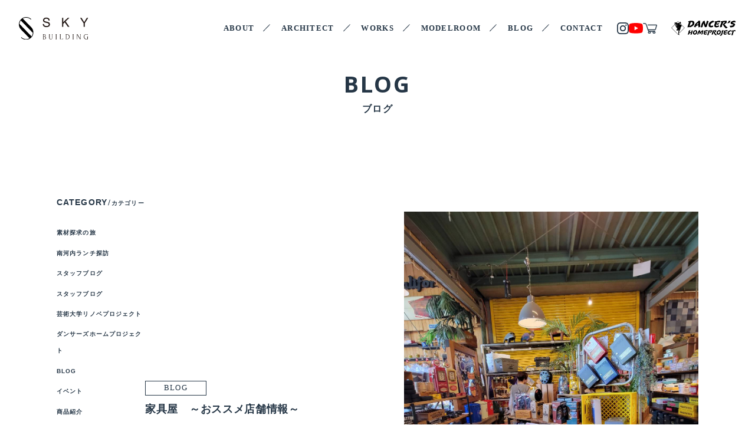

--- FILE ---
content_type: text/html; charset=UTF-8
request_url: https://skybuilding.co.jp/%E5%AE%B6%E5%85%B7%E5%B1%8B%E3%80%80%EF%BD%9E%E3%81%8A%E3%82%B9%E3%82%B9%E3%83%A1%E5%BA%97%E8%88%97%E6%83%85%E5%A0%B1%EF%BD%9E/
body_size: 9272
content:

<!DOCTYPE html>
<html lang="ja">
<head>
    <meta charset="UTF-8" />
    <!-- Global site tag (gtag.js) - Google Analytics -->
    <!-- <script async src="https://www.googletagmanager.com/gtag/js?id=UA-131306763-1"></script>
    <script>
    window.dataLayer = window.dataLayer || [];
    function gtag(){dataLayer.push(arguments);}
    gtag('js', new Date());

    gtag('config', 'UA-131306763-1');
    </script> -->
    <meta http-equiv="Content-Script-Type" content="text/javascript" />
    <meta http-equiv="Content-Style-Type" content="text/css" />
    <meta http-equiv="X-UA-Compatible" content="IE=edge,chrome=1">
    <meta name="viewport" content="width=device-width,initial-scale=1">
    <meta name="format-detection" content="telephone=no">
    
    <link rel="preconnect" href="https://fonts.googleapis.com">
    <link rel="preconnect" href="https://fonts.gstatic.com" crossorigin>
    <link rel="stylesheet" href="https://use.fontawesome.com/releases/v5.4.1/css/all.css" integrity="sha384-5sAR7xN1Nv6T6+dT2mhtzEpVJvfS3NScPQTrOxhwjIuvcA67KV2R5Jz6kr4abQsz" crossorigin="anonymous">
    <link href="https://fonts.googleapis.com/css2?family=Open+Sans:wght@700&display=swap" rel="stylesheet">
    <meta name='robots' content='index, follow, max-image-preview:large, max-snippet:-1, max-video-preview:-1' />

	<!-- This site is optimized with the Yoast SEO plugin v19.4 - https://yoast.com/wordpress/plugins/seo/ -->
	<title>家具屋　～おススメ店舗情報～ | 株式会社スカイビルディング｜大阪・奈良など関西県内の注文住宅なら</title>
	<link rel="canonical" href="https://skybuilding.co.jp/家具屋　～おススメ店舗情報～/" />
	<meta property="og:locale" content="ja_JP" />
	<meta property="og:type" content="article" />
	<meta property="og:title" content="家具屋　～おススメ店舗情報～ | 株式会社スカイビルディング｜大阪・奈良など関西県内の注文住宅なら" />
	<meta property="og:description" content="空間デザイン提案する上で、 日々トレンドをチェックし、 勉強の毎日ですが、 日課にしている事の一つとして、 私は、家具屋さんや、雑貨屋さんに足を運んでいます(^^♪ 今日は、弊社スカイビルデング事務所でも採用している、 [&hellip;]" />
	<meta property="og:url" content="https://skybuilding.co.jp/家具屋　～おススメ店舗情報～/" />
	<meta property="og:site_name" content="株式会社スカイビルディング｜大阪・奈良など関西県内の注文住宅なら" />
	<meta property="article:published_time" content="2022-05-07T11:35:01+00:00" />
	<meta property="og:image" content="https://skybuilding.co.jp/wp-content/uploads/2022/05/17666.jpg" />
	<meta property="og:image:width" content="1108" />
	<meta property="og:image:height" content="1477" />
	<meta property="og:image:type" content="image/jpeg" />
	<meta name="author" content="永尾 愛" />
	<meta name="twitter:card" content="summary_large_image" />
	<script type="application/ld+json" class="yoast-schema-graph">{"@context":"https://schema.org","@graph":[{"@type":"WebSite","@id":"https://skybuilding.co.jp/#website","url":"https://skybuilding.co.jp/","name":"株式会社スカイビルディング｜大阪・奈良など関西県内の注文住宅なら","description":"大阪・奈良など関西圏内でおしゃれなデザイン住宅・注文住宅・リノベーション・エクステリア・土地探し・不動産・住まいに関することなら「スカイビルディング」お任せください。","potentialAction":[{"@type":"SearchAction","target":{"@type":"EntryPoint","urlTemplate":"https://skybuilding.co.jp/?s={search_term_string}"},"query-input":"required name=search_term_string"}],"inLanguage":"ja"},{"@type":"ImageObject","inLanguage":"ja","@id":"https://skybuilding.co.jp/%e5%ae%b6%e5%85%b7%e5%b1%8b%e3%80%80%ef%bd%9e%e3%81%8a%e3%82%b9%e3%82%b9%e3%83%a1%e5%ba%97%e8%88%97%e6%83%85%e5%a0%b1%ef%bd%9e/#primaryimage","url":"https://skybuilding.co.jp/wp-content/uploads/2022/05/17666.jpg","contentUrl":"https://skybuilding.co.jp/wp-content/uploads/2022/05/17666.jpg","width":1108,"height":1477},{"@type":"WebPage","@id":"https://skybuilding.co.jp/%e5%ae%b6%e5%85%b7%e5%b1%8b%e3%80%80%ef%bd%9e%e3%81%8a%e3%82%b9%e3%82%b9%e3%83%a1%e5%ba%97%e8%88%97%e6%83%85%e5%a0%b1%ef%bd%9e/","url":"https://skybuilding.co.jp/%e5%ae%b6%e5%85%b7%e5%b1%8b%e3%80%80%ef%bd%9e%e3%81%8a%e3%82%b9%e3%82%b9%e3%83%a1%e5%ba%97%e8%88%97%e6%83%85%e5%a0%b1%ef%bd%9e/","name":"家具屋　～おススメ店舗情報～ | 株式会社スカイビルディング｜大阪・奈良など関西県内の注文住宅なら","isPartOf":{"@id":"https://skybuilding.co.jp/#website"},"primaryImageOfPage":{"@id":"https://skybuilding.co.jp/%e5%ae%b6%e5%85%b7%e5%b1%8b%e3%80%80%ef%bd%9e%e3%81%8a%e3%82%b9%e3%82%b9%e3%83%a1%e5%ba%97%e8%88%97%e6%83%85%e5%a0%b1%ef%bd%9e/#primaryimage"},"image":{"@id":"https://skybuilding.co.jp/%e5%ae%b6%e5%85%b7%e5%b1%8b%e3%80%80%ef%bd%9e%e3%81%8a%e3%82%b9%e3%82%b9%e3%83%a1%e5%ba%97%e8%88%97%e6%83%85%e5%a0%b1%ef%bd%9e/#primaryimage"},"thumbnailUrl":"https://skybuilding.co.jp/wp-content/uploads/2022/05/17666.jpg","datePublished":"2022-05-07T11:35:01+00:00","dateModified":"2022-05-07T11:35:01+00:00","author":{"@id":"https://skybuilding.co.jp/#/schema/person/bec7c56ac086092e861b9cb811a4452a"},"breadcrumb":{"@id":"https://skybuilding.co.jp/%e5%ae%b6%e5%85%b7%e5%b1%8b%e3%80%80%ef%bd%9e%e3%81%8a%e3%82%b9%e3%82%b9%e3%83%a1%e5%ba%97%e8%88%97%e6%83%85%e5%a0%b1%ef%bd%9e/#breadcrumb"},"inLanguage":"ja","potentialAction":[{"@type":"ReadAction","target":["https://skybuilding.co.jp/%e5%ae%b6%e5%85%b7%e5%b1%8b%e3%80%80%ef%bd%9e%e3%81%8a%e3%82%b9%e3%82%b9%e3%83%a1%e5%ba%97%e8%88%97%e6%83%85%e5%a0%b1%ef%bd%9e/"]}]},{"@type":"BreadcrumbList","@id":"https://skybuilding.co.jp/%e5%ae%b6%e5%85%b7%e5%b1%8b%e3%80%80%ef%bd%9e%e3%81%8a%e3%82%b9%e3%82%b9%e3%83%a1%e5%ba%97%e8%88%97%e6%83%85%e5%a0%b1%ef%bd%9e/#breadcrumb","itemListElement":[{"@type":"ListItem","position":1,"name":"HOME","item":"https://skybuilding.co.jp/"},{"@type":"ListItem","position":2,"name":"BLOG","item":"https://skybuilding.co.jp/blog/"},{"@type":"ListItem","position":3,"name":"家具屋　～おススメ店舗情報～"}]},{"@type":"Person","@id":"https://skybuilding.co.jp/#/schema/person/bec7c56ac086092e861b9cb811a4452a","name":"永尾 愛","image":{"@type":"ImageObject","inLanguage":"ja","@id":"https://skybuilding.co.jp/#/schema/person/image/","url":"https://secure.gravatar.com/avatar/b833fbfe18420535086d1f0a24992723?s=96&d=mm&r=g","contentUrl":"https://secure.gravatar.com/avatar/b833fbfe18420535086d1f0a24992723?s=96&d=mm&r=g","caption":"永尾 愛"},"url":"https://skybuilding.co.jp/author/admin_skybuilding_hp/"}]}</script>
	<!-- / Yoast SEO plugin. -->


<link rel='dns-prefetch' href='//ajax.googleapis.com' />
<link rel='dns-prefetch' href='//unpkg.com' />
<link rel='dns-prefetch' href='//cdnjs.cloudflare.com' />
<link rel='dns-prefetch' href='//s.w.org' />
<link rel='stylesheet' id='wp-block-library-css'  href='https://skybuilding.co.jp/wp-includes/css/dist/block-library/style.min.css' type='text/css' media='all' />
<style id='global-styles-inline-css' type='text/css'>
body{--wp--preset--color--black: #000000;--wp--preset--color--cyan-bluish-gray: #abb8c3;--wp--preset--color--white: #ffffff;--wp--preset--color--pale-pink: #f78da7;--wp--preset--color--vivid-red: #cf2e2e;--wp--preset--color--luminous-vivid-orange: #ff6900;--wp--preset--color--luminous-vivid-amber: #fcb900;--wp--preset--color--light-green-cyan: #7bdcb5;--wp--preset--color--vivid-green-cyan: #00d084;--wp--preset--color--pale-cyan-blue: #8ed1fc;--wp--preset--color--vivid-cyan-blue: #0693e3;--wp--preset--color--vivid-purple: #9b51e0;--wp--preset--gradient--vivid-cyan-blue-to-vivid-purple: linear-gradient(135deg,rgba(6,147,227,1) 0%,rgb(155,81,224) 100%);--wp--preset--gradient--light-green-cyan-to-vivid-green-cyan: linear-gradient(135deg,rgb(122,220,180) 0%,rgb(0,208,130) 100%);--wp--preset--gradient--luminous-vivid-amber-to-luminous-vivid-orange: linear-gradient(135deg,rgba(252,185,0,1) 0%,rgba(255,105,0,1) 100%);--wp--preset--gradient--luminous-vivid-orange-to-vivid-red: linear-gradient(135deg,rgba(255,105,0,1) 0%,rgb(207,46,46) 100%);--wp--preset--gradient--very-light-gray-to-cyan-bluish-gray: linear-gradient(135deg,rgb(238,238,238) 0%,rgb(169,184,195) 100%);--wp--preset--gradient--cool-to-warm-spectrum: linear-gradient(135deg,rgb(74,234,220) 0%,rgb(151,120,209) 20%,rgb(207,42,186) 40%,rgb(238,44,130) 60%,rgb(251,105,98) 80%,rgb(254,248,76) 100%);--wp--preset--gradient--blush-light-purple: linear-gradient(135deg,rgb(255,206,236) 0%,rgb(152,150,240) 100%);--wp--preset--gradient--blush-bordeaux: linear-gradient(135deg,rgb(254,205,165) 0%,rgb(254,45,45) 50%,rgb(107,0,62) 100%);--wp--preset--gradient--luminous-dusk: linear-gradient(135deg,rgb(255,203,112) 0%,rgb(199,81,192) 50%,rgb(65,88,208) 100%);--wp--preset--gradient--pale-ocean: linear-gradient(135deg,rgb(255,245,203) 0%,rgb(182,227,212) 50%,rgb(51,167,181) 100%);--wp--preset--gradient--electric-grass: linear-gradient(135deg,rgb(202,248,128) 0%,rgb(113,206,126) 100%);--wp--preset--gradient--midnight: linear-gradient(135deg,rgb(2,3,129) 0%,rgb(40,116,252) 100%);--wp--preset--duotone--dark-grayscale: url('#wp-duotone-dark-grayscale');--wp--preset--duotone--grayscale: url('#wp-duotone-grayscale');--wp--preset--duotone--purple-yellow: url('#wp-duotone-purple-yellow');--wp--preset--duotone--blue-red: url('#wp-duotone-blue-red');--wp--preset--duotone--midnight: url('#wp-duotone-midnight');--wp--preset--duotone--magenta-yellow: url('#wp-duotone-magenta-yellow');--wp--preset--duotone--purple-green: url('#wp-duotone-purple-green');--wp--preset--duotone--blue-orange: url('#wp-duotone-blue-orange');--wp--preset--font-size--small: 13px;--wp--preset--font-size--medium: 20px;--wp--preset--font-size--large: 36px;--wp--preset--font-size--x-large: 42px;}.has-black-color{color: var(--wp--preset--color--black) !important;}.has-cyan-bluish-gray-color{color: var(--wp--preset--color--cyan-bluish-gray) !important;}.has-white-color{color: var(--wp--preset--color--white) !important;}.has-pale-pink-color{color: var(--wp--preset--color--pale-pink) !important;}.has-vivid-red-color{color: var(--wp--preset--color--vivid-red) !important;}.has-luminous-vivid-orange-color{color: var(--wp--preset--color--luminous-vivid-orange) !important;}.has-luminous-vivid-amber-color{color: var(--wp--preset--color--luminous-vivid-amber) !important;}.has-light-green-cyan-color{color: var(--wp--preset--color--light-green-cyan) !important;}.has-vivid-green-cyan-color{color: var(--wp--preset--color--vivid-green-cyan) !important;}.has-pale-cyan-blue-color{color: var(--wp--preset--color--pale-cyan-blue) !important;}.has-vivid-cyan-blue-color{color: var(--wp--preset--color--vivid-cyan-blue) !important;}.has-vivid-purple-color{color: var(--wp--preset--color--vivid-purple) !important;}.has-black-background-color{background-color: var(--wp--preset--color--black) !important;}.has-cyan-bluish-gray-background-color{background-color: var(--wp--preset--color--cyan-bluish-gray) !important;}.has-white-background-color{background-color: var(--wp--preset--color--white) !important;}.has-pale-pink-background-color{background-color: var(--wp--preset--color--pale-pink) !important;}.has-vivid-red-background-color{background-color: var(--wp--preset--color--vivid-red) !important;}.has-luminous-vivid-orange-background-color{background-color: var(--wp--preset--color--luminous-vivid-orange) !important;}.has-luminous-vivid-amber-background-color{background-color: var(--wp--preset--color--luminous-vivid-amber) !important;}.has-light-green-cyan-background-color{background-color: var(--wp--preset--color--light-green-cyan) !important;}.has-vivid-green-cyan-background-color{background-color: var(--wp--preset--color--vivid-green-cyan) !important;}.has-pale-cyan-blue-background-color{background-color: var(--wp--preset--color--pale-cyan-blue) !important;}.has-vivid-cyan-blue-background-color{background-color: var(--wp--preset--color--vivid-cyan-blue) !important;}.has-vivid-purple-background-color{background-color: var(--wp--preset--color--vivid-purple) !important;}.has-black-border-color{border-color: var(--wp--preset--color--black) !important;}.has-cyan-bluish-gray-border-color{border-color: var(--wp--preset--color--cyan-bluish-gray) !important;}.has-white-border-color{border-color: var(--wp--preset--color--white) !important;}.has-pale-pink-border-color{border-color: var(--wp--preset--color--pale-pink) !important;}.has-vivid-red-border-color{border-color: var(--wp--preset--color--vivid-red) !important;}.has-luminous-vivid-orange-border-color{border-color: var(--wp--preset--color--luminous-vivid-orange) !important;}.has-luminous-vivid-amber-border-color{border-color: var(--wp--preset--color--luminous-vivid-amber) !important;}.has-light-green-cyan-border-color{border-color: var(--wp--preset--color--light-green-cyan) !important;}.has-vivid-green-cyan-border-color{border-color: var(--wp--preset--color--vivid-green-cyan) !important;}.has-pale-cyan-blue-border-color{border-color: var(--wp--preset--color--pale-cyan-blue) !important;}.has-vivid-cyan-blue-border-color{border-color: var(--wp--preset--color--vivid-cyan-blue) !important;}.has-vivid-purple-border-color{border-color: var(--wp--preset--color--vivid-purple) !important;}.has-vivid-cyan-blue-to-vivid-purple-gradient-background{background: var(--wp--preset--gradient--vivid-cyan-blue-to-vivid-purple) !important;}.has-light-green-cyan-to-vivid-green-cyan-gradient-background{background: var(--wp--preset--gradient--light-green-cyan-to-vivid-green-cyan) !important;}.has-luminous-vivid-amber-to-luminous-vivid-orange-gradient-background{background: var(--wp--preset--gradient--luminous-vivid-amber-to-luminous-vivid-orange) !important;}.has-luminous-vivid-orange-to-vivid-red-gradient-background{background: var(--wp--preset--gradient--luminous-vivid-orange-to-vivid-red) !important;}.has-very-light-gray-to-cyan-bluish-gray-gradient-background{background: var(--wp--preset--gradient--very-light-gray-to-cyan-bluish-gray) !important;}.has-cool-to-warm-spectrum-gradient-background{background: var(--wp--preset--gradient--cool-to-warm-spectrum) !important;}.has-blush-light-purple-gradient-background{background: var(--wp--preset--gradient--blush-light-purple) !important;}.has-blush-bordeaux-gradient-background{background: var(--wp--preset--gradient--blush-bordeaux) !important;}.has-luminous-dusk-gradient-background{background: var(--wp--preset--gradient--luminous-dusk) !important;}.has-pale-ocean-gradient-background{background: var(--wp--preset--gradient--pale-ocean) !important;}.has-electric-grass-gradient-background{background: var(--wp--preset--gradient--electric-grass) !important;}.has-midnight-gradient-background{background: var(--wp--preset--gradient--midnight) !important;}.has-small-font-size{font-size: var(--wp--preset--font-size--small) !important;}.has-medium-font-size{font-size: var(--wp--preset--font-size--medium) !important;}.has-large-font-size{font-size: var(--wp--preset--font-size--large) !important;}.has-x-large-font-size{font-size: var(--wp--preset--font-size--x-large) !important;}
</style>
<link rel='stylesheet' id='contact-form-7-css'  href='https://skybuilding.co.jp/wp-content/plugins/contact-form-7/includes/css/styles.css' type='text/css' media='all' />
<link rel='stylesheet' id='cf7msm_styles-css'  href='https://skybuilding.co.jp/wp-content/plugins/contact-form-7-multi-step-module/resources/cf7msm.css' type='text/css' media='all' />
<link rel='stylesheet' id='swiper-css-css'  href='https://unpkg.com/swiper@8/swiper-bundle.min.css' type='text/css' media='all' />
<link rel='stylesheet' id='style-css'  href='https://skybuilding.co.jp/wp-content/themes/skybuilding/src/css/style.css' type='text/css' media='all' />
<style id='akismet-widget-style-inline-css' type='text/css'>

			.a-stats {
				--akismet-color-mid-green: #357b49;
				--akismet-color-white: #fff;
				--akismet-color-light-grey: #f6f7f7;

				max-width: 350px;
				width: auto;
			}

			.a-stats * {
				all: unset;
				box-sizing: border-box;
			}

			.a-stats strong {
				font-weight: 600;
			}

			.a-stats a.a-stats__link,
			.a-stats a.a-stats__link:visited,
			.a-stats a.a-stats__link:active {
				background: var(--akismet-color-mid-green);
				border: none;
				box-shadow: none;
				border-radius: 8px;
				color: var(--akismet-color-white);
				cursor: pointer;
				display: block;
				font-family: -apple-system, BlinkMacSystemFont, 'Segoe UI', 'Roboto', 'Oxygen-Sans', 'Ubuntu', 'Cantarell', 'Helvetica Neue', sans-serif;
				font-weight: 500;
				padding: 12px;
				text-align: center;
				text-decoration: none;
				transition: all 0.2s ease;
			}

			/* Extra specificity to deal with TwentyTwentyOne focus style */
			.widget .a-stats a.a-stats__link:focus {
				background: var(--akismet-color-mid-green);
				color: var(--akismet-color-white);
				text-decoration: none;
			}

			.a-stats a.a-stats__link:hover {
				filter: brightness(110%);
				box-shadow: 0 4px 12px rgba(0, 0, 0, 0.06), 0 0 2px rgba(0, 0, 0, 0.16);
			}

			.a-stats .count {
				color: var(--akismet-color-white);
				display: block;
				font-size: 1.5em;
				line-height: 1.4;
				padding: 0 13px;
				white-space: nowrap;
			}
		
</style>
<link rel="https://api.w.org/" href="https://skybuilding.co.jp/wp-json/" /><link rel="alternate" type="application/json" href="https://skybuilding.co.jp/wp-json/wp/v2/posts/4045" /><meta name="generator" content="WordPress 6.0.11" />
<link rel="alternate" type="application/json+oembed" href="https://skybuilding.co.jp/wp-json/oembed/1.0/embed?url=https%3A%2F%2Fskybuilding.co.jp%2F%25e5%25ae%25b6%25e5%2585%25b7%25e5%25b1%258b%25e3%2580%2580%25ef%25bd%259e%25e3%2581%258a%25e3%2582%25b9%25e3%2582%25b9%25e3%2583%25a1%25e5%25ba%2597%25e8%2588%2597%25e6%2583%2585%25e5%25a0%25b1%25ef%25bd%259e%2F" />
<link rel="alternate" type="text/xml+oembed" href="https://skybuilding.co.jp/wp-json/oembed/1.0/embed?url=https%3A%2F%2Fskybuilding.co.jp%2F%25e5%25ae%25b6%25e5%2585%25b7%25e5%25b1%258b%25e3%2580%2580%25ef%25bd%259e%25e3%2581%258a%25e3%2582%25b9%25e3%2582%25b9%25e3%2583%25a1%25e5%25ba%2597%25e8%2588%2597%25e6%2583%2585%25e5%25a0%25b1%25ef%25bd%259e%2F&#038;format=xml" />
<link rel="icon" href="https://skybuilding.co.jp/wp-content/uploads/2022/08/favicon.png" sizes="32x32" />
<link rel="icon" href="https://skybuilding.co.jp/wp-content/uploads/2022/08/favicon.png" sizes="192x192" />
<link rel="apple-touch-icon" href="https://skybuilding.co.jp/wp-content/uploads/2022/08/favicon.png" />
<meta name="msapplication-TileImage" content="https://skybuilding.co.jp/wp-content/uploads/2022/08/favicon.png" />
</head>
<body data-rsssl=1 class="sub" ontouchstart = "">
    <header class="header flex-item">
                <a href="https://skybuilding.co.jp/" class="headerNav_logo">
            <figure class="headerNav_logo_image">
                <img src="https://skybuilding.co.jp/wp-content/themes/skybuilding/src/images/common/svg/logo_subpage.svg" alt="株式会社スカイビルディングのロゴ">
            </figure>
        </a>
                <nav class="headerNav flex-item">
            <ul id="menu-headernav" class="headerNav_item flex-item"><li class="headerNav_item_list"><a href="https://skybuilding.co.jp/about/" class="headerNav_item_list_link">ABOUT</a>
<ul class="sub-menu">
<li><a href="https://skybuilding.co.jp/about/staff/">STAFF</a></li>
<li><a href="https://skybuilding.co.jp/about/company/">COMPANY</a></li>
</ul>
</li>
<li class="headerNav_item_list"><a href="https://skybuilding.co.jp/architect/" class="headerNav_item_list_link">ARCHITECT</a>
<ul class="sub-menu">
<li><a href="https://skybuilding.co.jp/architect/flow/">FLOW</a></li>
<li><a href="https://skybuilding.co.jp/architect/land/">FOR LAND</a></li>
<li><a href="https://skybuilding.co.jp/architect/after/">AFTER</a></li>
</ul>
</li>
<li class="headerNav_item_list"><a href="https://skybuilding.co.jp/works/" class="headerNav_item_list_link">WORKS</a></li>
<li class="headerNav_item_list"><a href="https://skybuilding.co.jp/works/tsunagu/" class="headerNav_item_list_link">MODELROOM</a></li>
<li class="headerNav_item_list"><a href="https://skybuilding.co.jp/blog/" class="headerNav_item_list_link">BLOG</a></li>
<li class="headerNav_item_list"><a href="https://skybuilding.co.jp/contact/" class="headerNav_item_list_link">CONTACT</a></li>
</ul>                        <div class="headerNav_sns flex-item">
                <a href="https://www.instagram.com/skybuilding.inc/" target="_blank" rel="noopener noreferrer" class="headerNav_sns_link">
                    <figure class="headerNav_sns_link_image instagram">
                        <img src="https://skybuilding.co.jp/wp-content/themes/skybuilding/src/images/common/svg/instagram.svg" alt="">
                    </figure>
                </a>
                <a href="https://www.youtube.com/channel/UC3iBRz_JN0Gsc1W6lnUNLDw/videos" target="_blank" rel="noopener noreferrer" class="headerNav_sns_link">
                    <figure class="headerNav_sns_link_image youtube">
                        <img src="https://skybuilding.co.jp/wp-content/themes/skybuilding/src/images/common/svg/youtube.svg" alt="">
                    </figure>
                </a>
                <a href="https://skybuilding.co.jp/shop" target="_blank" rel="noopener noreferrer" class="headerNav_sns_link">
                    <figure class="headerNav_sns_link_image cart">
                        <img src="https://skybuilding.co.jp/wp-content/themes/skybuilding/src/images/common/svg/cart.svg" alt="ONLINE SHOP">
                    </figure>
                </a>
            </div>
            <a href="https://skybuilding.co.jp/dancers" class="headerNav_btn">
                <figure class="headerNav_sns_link_image">
                    <img src="https://skybuilding.co.jp/wp-content/themes/skybuilding/src/images/common/svg/dhp_logo_rect_blc.svg" alt="DANCERS HOME PROJECT">
                </figure>
            </a>
        </nav>
    </header>
    <div class="spNav">
        <a href="https://skybuilding.co.jp/shop" class="spNav_cart bg-base">
            <svg xmlns="http://www.w3.org/2000/svg" viewBox="0 0 41.59 32.1">
                <path class="cls-1" d="M32.98,32.05c-2.09,0-3.79-1.7-3.79-3.79s1.7-3.79,3.79-3.79,3.79,1.7,3.79,3.79-1.7,3.79-3.79,3.79Zm0-6.09c-1.26,0-2.29,1.03-2.29,2.29s1.03,2.29,2.29,2.29,2.29-1.03,2.29-2.29-1.03-2.29-2.29-2.29Z"/>
                <path class="cls-1" d="M34.95,25.96h-15.54c-2.02,0-3.82-1.28-4.48-3.2L8.52,4.13c-.45-1.31-1.68-2.19-3.06-2.19L.8,1.55C.39,1.55,.05,1.21,.05,.8S.39,.05,.8,.05L5.46,.45c2.02,0,3.82,1.28,4.48,3.2l6.4,18.63c.45,1.31,1.68,2.19,3.06,2.19h15.54c.41,0,.75,.34,.75,.75s-.34,.75-.75,.75Z"/>
                <path class="cls-1" d="M18.92,32.05c-2.09,0-3.79-1.7-3.79-3.79s1.7-3.79,3.79-3.79,3.79,1.7,3.79,3.79-1.7,3.79-3.79,3.79Zm0-6.09c-1.26,0-2.29,1.03-2.29,2.29s1.03,2.29,2.29,2.29,2.29-1.03,2.29-2.29-1.03-2.29-2.29-2.29Z"/>
                <path class="cls-1" d="M35.71,20.95H14.84c-.41,0-.75-.34-.75-.75s.34-.75,.75-.75h20.87c.36,0,.68-.24,.78-.59l3.54-12.36c.03-.09-.01-.16-.04-.19-.02-.03-.08-.09-.17-.09H14.66c-.41,0-.75-.34-.75-.75s.34-.75,.75-.75h25.17c.54,0,1.04,.25,1.37,.68,.33,.43,.43,.98,.28,1.5l-3.54,12.36c-.28,.99-1.2,1.68-2.22,1.68Z"/>
            </svg>
        </a>
        <div id ="hamburger" class="spNav_hamburger">
            <span></span>
            <span></span>
            <span></span>
        </div>
    </div>
    <nav class="spNav_menu">
        <a href="https://skybuilding.co.jp/" class="spNav_logo">
            <figure>
                <img src="https://skybuilding.co.jp/wp-content/themes/skybuilding/src/images/common/svg/logoWhite.svg" alt="株式会社スカイビルディングのロゴ">
            </figure>
        </a>
        <ul id="menu-drawer" class="spNav_item flex-item"><li class="spNav_item_list"><a href="https://skybuilding.co.jp/about/" class="spNav_item_list_link">ABOUT</a>
<ul class="sub-menu">
<li><a href="https://skybuilding.co.jp/about/company/">COMPANY</a></li>
<li><a href="https://skybuilding.co.jp/about/staff/">STAFF</a></li>
</ul>
</li>
<li class="spNav_item_list"><a href="https://skybuilding.co.jp/architect/" class="spNav_item_list_link">ARCHITECT</a>
<ul class="sub-menu">
<li><a href="https://skybuilding.co.jp/architect/flow/">FLOW</a></li>
<li><a href="https://skybuilding.co.jp/architect/land/">FOR LAND</a></li>
<li><a href="https://skybuilding.co.jp/architect/after/">AFTER</a></li>
</ul>
</li>
<li class="spNav_item_list"><a href="https://skybuilding.co.jp/works/" class="spNav_item_list_link">WORKS</a></li>
<li class="spNav_item_list"><a href="https://skybuilding.co.jp/works/tsunagu/" class="spNav_item_list_link">MODELROOM</a></li>
<li class="spNav_item_list"><a href="https://skybuilding.co.jp/blog/" class="spNav_item_list_link">BLOG</a></li>
<li class="spNav_item_list"><a href="https://skybuilding.co.jp/dancers/" class="spNav_item_list_link">DANCER’S HOME PROJECT</a></li>
<li class="spNav_item_list"><a href="https://skybuilding.co.jp/contact/" class="spNav_item_list_link">CONTACT</a></li>
</ul>                <div class="spNav_sns flex-item">
            <a href="https://www.instagram.com/skybuilding.inc/" target="_blank" rel="noopener noreferrer" class="spNav_sns_link">
                <figure class="spNav_sns_link_image instagram">
                    <img src="https://skybuilding.co.jp/wp-content/themes/skybuilding/src/images/common/svg/instagram-white.svg" alt="">
                </figure>
            </a>
            <a href="https://www.youtube.com/channel/UC3iBRz_JN0Gsc1W6lnUNLDw/videos" target="_blank" rel="noopener noreferrer" class="spNav_sns_link">
                <figure class="spNav_sns_link_image youtube">
                    <img src="https://skybuilding.co.jp/wp-content/themes/skybuilding/src/images/common/svg/youtube-white.svg" alt="">
                </figure>
            </a>
        </div>
    </nav>
    <main class="util-sub single">
        <div class="titleBox">
            <h1 class="util-title fadeAppear">
                <span class="en">BLOG</span>
                <span class="ja">ブログ</span>
            </h1>
        </div>
        <section class="article">
                        <div class="wrapper">
                <article>
                    <div class="article_tmb">
                        <div class="article_image fadeAppear">
                                                        <img src="https://skybuilding.co.jp/wp-content/uploads/2022/05/17666.jpg" width="100%" height="auto" alt="家具屋　～おススメ店舗情報～">
                                                    </div>
                        <div class="article_headline fadeAppear">
                            <div class="article_headline_textBox">
                                                                <div class="article_headline_textBox_category">BLOG</div>
                                <h2 class="article_headline_textBox_title">家具屋　～おススメ店舗情報～</h2>
                                <time class="article_headline_textBox_time" datetime="2022-05-07">2022/05/07</time>
                            </div>
                        </div>
                    </div>
                    <div class="article_content">
                        <p>空間デザイン提案する上で、<br />
日々トレンドをチェックし、<br />
勉強の毎日ですが、<br />
日課にしている事の一つとして、<br />
私は、家具屋さんや、雑貨屋さんに足を運んでいます(^^♪</p>
<p>今日は、弊社スカイビルデング事務所でも採用している、<br />
おススメの家具やさんを紹介させて頂きます(^^♪</p>
<p><a href="https://www.unkochan.com/">ウンコちゃんの家具屋さん 八尾本店</a></p>
<p>八尾に本店がある、ウンコちゃんの家具屋さん 八尾本店<br />
インパクトのある店舗名ですね(^^♪<br />
アメリカンスタイルをベースに、家具、雑貨を販売されています。</p>
<p>スカイビルデング事務所のソファーは、ウンコちゃんの家具屋さん 八尾本店<br />
にて購入致しました(^^♪</p>
<p><img src="https://skybuilding.co.jp/wp-content/uploads/2022/05/17674-300x400.jpg" alt="" width="300" height="400" class="alignnone size-縦画像 wp-image-4046" srcset="https://skybuilding.co.jp/wp-content/uploads/2022/05/17674-300x400.jpg 300w, https://skybuilding.co.jp/wp-content/uploads/2022/05/17674-768x1024.jpg 768w, https://skybuilding.co.jp/wp-content/uploads/2022/05/17674.jpg 1108w" sizes="(max-width: 300px) 100vw, 300px" /></p>
<p>店舗に行くと、ワクワクして時間が流れるのがはやく感じます！</p>
<p><img loading="lazy" src="https://skybuilding.co.jp/wp-content/uploads/2022/05/17665-300x400.jpg" alt="" width="300" height="400" class="alignnone size-縦画像 wp-image-4047" srcset="https://skybuilding.co.jp/wp-content/uploads/2022/05/17665-300x400.jpg 300w, https://skybuilding.co.jp/wp-content/uploads/2022/05/17665-768x1024.jpg 768w, https://skybuilding.co.jp/wp-content/uploads/2022/05/17665.jpg 1108w" sizes="(max-width: 300px) 100vw, 300px" /></p>
<p><img loading="lazy" src="https://skybuilding.co.jp/wp-content/uploads/2022/05/17666-300x400.jpg" alt="" width="300" height="400" class="alignnone size-縦画像 wp-image-4048" srcset="https://skybuilding.co.jp/wp-content/uploads/2022/05/17666-300x400.jpg 300w, https://skybuilding.co.jp/wp-content/uploads/2022/05/17666-768x1024.jpg 768w, https://skybuilding.co.jp/wp-content/uploads/2022/05/17666.jpg 1108w" sizes="(max-width: 300px) 100vw, 300px" /></p>
<p>私自身、子供の時に海外の缶を集める事が趣味で、<br />
色鮮やかなインテリアにしていました(^^♪</p>
<p><img loading="lazy" src="https://skybuilding.co.jp/wp-content/uploads/2022/05/17667-300x400.jpg" alt="" width="300" height="400" class="alignnone size-縦画像 wp-image-4049" srcset="https://skybuilding.co.jp/wp-content/uploads/2022/05/17667-300x400.jpg 300w, https://skybuilding.co.jp/wp-content/uploads/2022/05/17667-768x1024.jpg 768w, https://skybuilding.co.jp/wp-content/uploads/2022/05/17667.jpg 1108w" sizes="(max-width: 300px) 100vw, 300px" /></p>
<p>最近では、準防火地域での建築が多く、<br />
なかなか素材感を活かす住宅施工のハードルがあがり、提案が難しくなっていますが、<br />
家具雑貨で、空間提案が楽しみの一つです(^^)/</p>
<p>インダストリアルスタイルや、ブルックリンスタイルがお好みの方はもちろん、<br />
トレンドの石目調の家具など、ラインナップも豊富です。</p>
<p>いつもブログご覧頂き、<br />
誠にありがとうございます。</p>
<p class="post__in_logo">
<img src="https://skybuilding.co.jp/wp-content/themes/pc_skybuilding/img/about/logo.png">
</p>
<p>
＝＝＝＝＝＝＝＝＝＝＝＝＝＝＝＝＝<br />
富田林・大阪狭山・河内長野・羽曳野<br />
藤井寺・松原・堺・和泉・八尾・東大阪<br />
柏原・南河内・大阪府全域で<br />
注文住宅・デザイナーズ住宅<br />
株式会社スカイビルディング<br />
〒583-0015<br />
大阪府藤井寺市青山1丁目5-30　田中ハイツ1F<br />
TEL：072-976-6378<br />
FAX：072-976-6379<br />
mail：info@skybuilding.co.jp<br />
＝＝＝＝＝＝＝＝＝＝＝＝＝＝＝＝＝</p>
                    </div>
                </article>
                <div class="pagination fadeAppear">
    <div class="pagination_content">
                    <div class="pagination_content_text"><a href="https://skybuilding.co.jp/%e8%97%a4%e4%ba%95%e5%af%ba%e5%b8%82%e3%80%80y%e6%a7%98%e9%82%b8%e3%80%80%e9%80%b2%e6%8d%97%e7%8a%b6%e6%b3%81/" rel="prev">Previous</a></div>
                <div class="btn-cover-lightDark fadeAppear">
            <a href="https://skybuilding.co.jp/blog" class="btn-lightDark">BLOG</a>
        </div>
                    <div class="pagination_content_text"><a href="https://skybuilding.co.jp/%e3%82%a2%e3%83%95%e3%82%bf%e3%83%bc%e3%83%a1%e3%83%b3%e3%83%86%e3%83%8a%e3%83%b3%e3%82%b9/" rel="next">Next</a></div>
            </div>
</div>            </div>
                        <div class="sidebar fadeAppear">
    <div class="sidebar_wrapper">
        <h2 class="sidebar_title">
            <span class="en">CATEGORY</span>
            <span class="ja">カテゴリー</span>
        </h2>
        <ul class="sidebar_list">
            <li class="sidebar_list_item"><a href="https://skybuilding.co.jp/material/">素材探求の旅</a></li><li class="sidebar_list_item"><a href="https://skybuilding.co.jp/lunch/">南河内ランチ探訪</a></li><li class="sidebar_list_item"><a href="https://skybuilding.co.jp/staff-blog/">スタッフブログ</a></li><li class="sidebar_list_item"><a href="https://skybuilding.co.jp/blog/member-blog/">スタッフブログ</a></li><li class="sidebar_list_item"><a href="https://skybuilding.co.jp/renovation/">芸術大学リノベプロジェクト</a></li><li class="sidebar_list_item"><a href="https://skybuilding.co.jp/dancers-home-project/">ダンサーズホームプロジェクト</a></li><li class="sidebar_list_item"><a href="https://skybuilding.co.jp/blog/">BLOG</a></li><li class="sidebar_list_item"><a href="https://skybuilding.co.jp/blog/event/">イベント</a></li><li class="sidebar_list_item"><a href="https://skybuilding.co.jp/blog/product/">商品紹介</a></li><li class="sidebar_list_item"><a href="https://skybuilding.co.jp/full-order/">FULL ORDER-注文住宅-</a></li><li class="sidebar_list_item"><a href="https://skybuilding.co.jp/blog/design/">デザイン</a></li><li class="sidebar_list_item"><a href="https://skybuilding.co.jp/blog/scene/">現場状況</a></li><li class="sidebar_list_item"><a href="https://skybuilding.co.jp/blog/article/">物件情報</a></li><li class="sidebar_list_item"><a href="https://skybuilding.co.jp/blog/news/">ニュース</a></li><li class="sidebar_list_item"><a href="https://skybuilding.co.jp/blog/land-search/">日々の出来事</a></li><li class="sidebar_list_item"><a href="https://skybuilding.co.jp/blog/otherwise/">その他</a></li>        </ul>
    </div>
</div>        </section>
        
<section class="contact">
    <div class="contact_content fadeIn">
        <div class="contact_content_block">
            <figure class="icon">
                <img src="https://skybuilding.co.jp/wp-content/themes/skybuilding/src/images/common/svg/icon_mail_navy.svg" alt="">
            </figure>
            <h2 class="title">CONTACT</h2>
        </div>
        <div class="btn-cover-white">
            <a href="https://skybuilding.co.jp/contact" class="btn-white">お問い合わせはこちらから</a>
        </div>
            </div>
</section>    </main>
<footer class="footer">
        <div class="wrapper">
            <div class="footer_logo">
                <a href="https://skybuilding.co.jp/">
                    <img src="https://skybuilding.co.jp/wp-content/themes/skybuilding/src/images/common/svg/logoDark.svg" alt="SKY BUILDING">
                </a>
            </div>
            <address class="footer_address pc-none">〒583-0015 大阪府藤井寺市青山1丁目5-30 1F<br>tel:072-976-6378 / fax:072-976-6379</address>
            <ul id="menu-footer-center" class="footer_menu"><li class="footer_menu_item"><a href="https://skybuilding.co.jp/about/">ABOUT</a>
<ul class="sub-menu">
<li><a href="https://skybuilding.co.jp/about/company/">COMPANY</a></li>
<li><a href="https://skybuilding.co.jp/about/staff/">STAFF</a></li>
</ul>
</li>
<li class="footer_menu_item"><a href="https://skybuilding.co.jp/architect/">ARCHITECT</a>
<ul class="sub-menu">
<li><a href="https://skybuilding.co.jp/architect/flow/">FLOW</a></li>
<li><a href="https://skybuilding.co.jp/architect/land/">FOR LAND</a></li>
<li><a href="https://skybuilding.co.jp/architect/after/">AFTER</a></li>
</ul>
</li>
</ul>            <div class="footer_list">
                <ul id="menu-footer-right" class=""><li class="footer_list_item"><a href="https://skybuilding.co.jp/works/">WORKS</a></li>
<li class="footer_list_item"><a href="https://skybuilding.co.jp/works/tsunagu/">MODELROOM</a></li>
<li class="footer_list_item"><a href="https://skybuilding.co.jp/blog/">BLOG</a></li>
<li class="footer_list_item"><a href="https://skybuilding.co.jp/contact/">CONTACT</a></li>
</ul>                <div class="footer_list_sns flex-item">
                    <a href="https://www.instagram.com/skybuilding.inc/" class="footer_menu_sns_link">
                        <p class="footer_menu_sns_link_image instagram">
                            <img src="https://skybuilding.co.jp/wp-content/themes/skybuilding/src/images/common/svg/instagram.svg" alt="">
                        </p>
                    </a>
                    <a href="https://www.youtube.com/channel/UC3iBRz_JN0Gsc1W6lnUNLDw/videos" class="footer_menu_sns_link">
                        <p class="footer_menu_sns_link_image youtube">
                            <img src="https://skybuilding.co.jp/wp-content/themes/skybuilding/src/images/common/svg/youtube.svg" alt="">
                        </p>
                    </a>
                </div>
            </div>
                        <div class="footer_floor">
                <a href="https://skybuilding.co.jp/dancers">
                    <img src="https://skybuilding.co.jp/wp-content/themes/skybuilding/src/images/common/png/dhp_logo_blc.png" alt="ダンスフロアバナー">
                </a>
            </div>
        </div>
        <div class="copyright">
            <p>Copyright © Sky building All rights reserved.</p>
        </div>
    </footer>
    <a href="#" id="scroll" class="scroll">
        <p class="scroll_text">Top</p>
    </a>
    <script type='text/javascript' src='https://ajax.googleapis.com/ajax/libs/jquery/3.6.0/jquery.min.js' id='jquery-js'></script>
<script type='text/javascript' src='https://skybuilding.co.jp/wp-includes/js/dist/vendor/regenerator-runtime.min.js' id='regenerator-runtime-js'></script>
<script type='text/javascript' src='https://skybuilding.co.jp/wp-includes/js/dist/vendor/wp-polyfill.min.js' id='wp-polyfill-js'></script>
<script type='text/javascript' id='contact-form-7-js-extra'>
/* <![CDATA[ */
var wpcf7 = {"api":{"root":"https:\/\/skybuilding.co.jp\/wp-json\/","namespace":"contact-form-7\/v1"}};
/* ]]> */
</script>
<script type='text/javascript' src='https://skybuilding.co.jp/wp-content/plugins/contact-form-7/includes/js/index.js' id='contact-form-7-js'></script>
<script type='text/javascript' id='cf7msm-js-extra'>
/* <![CDATA[ */
var cf7msm_posted_data = [];
/* ]]> */
</script>
<script type='text/javascript' src='https://skybuilding.co.jp/wp-content/plugins/contact-form-7-multi-step-module/resources/cf7msm.min.js' id='cf7msm-js'></script>
<script type='text/javascript' src='https://unpkg.com/swiper@8/swiper-bundle.min.js' id='swiper-js-js'></script>
<script type='text/javascript' src='https://skybuilding.co.jp/wp-content/themes/skybuilding/src/js/swiper.js' id='theme-swiper-js'></script>
<script type='text/javascript' src='https://cdnjs.cloudflare.com/ajax/libs/gsap/3.8.0/gsap.min.js' id='gsap-js'></script>
<script type='text/javascript' src='https://cdnjs.cloudflare.com/ajax/libs/gsap/3.8.0/ScrollTrigger.min.js' id='scroll-js'></script>
<script type='text/javascript' src='https://skybuilding.co.jp/wp-content/themes/skybuilding/src/js/main.js' id='main-js'></script>
</body>
</html>

--- FILE ---
content_type: text/css
request_url: https://skybuilding.co.jp/wp-content/themes/skybuilding/src/css/style.css
body_size: 28700
content:
@charset "UTF-8";
*, *::before, *::after {
  box-sizing: border-box;
}

* {
  margin: 0;
}

html, body {
  height: 100%;
}

body {
  -webkit-font-smoothing: antialiased;
}

img, picture, video, canvas, svg {
  display: block;
  max-width: 100%;
}

input, button, textarea, select {
  font: inherit;
}

p, h1, h2, h3, h4, h5, h6 {
  overflow-wrap: break-word;
}

#root, #__next {
  isolation: isolate;
}

@font-face {
  font-family: "A1Gothic_StdN";
  src: url(../fonts/AP-OTF-A1GothicStdN-Light.otf) format("opentype");
  font-weight: 300;
  font-style: normal;
}
@font-face {
  font-family: "A1Gothic_StdN";
  src: url(../fonts/AP-OTF-A1GothicStdN-Regular.otf) format("opentype");
  font-weight: 400;
  font-style: normal;
}
@keyframes fadeIn {
  0% {
    opacity: 0;
    transform: translateY(40px);
  }
  100% {
    opacity: 1;
    transform: translateY(0);
  }
}
@keyframes fadeLeft {
  0% {
    opacity: 0;
    transform: translateX(-40px);
  }
  100% {
    opacity: 1;
    transform: translateX(0);
  }
}
@keyframes fadeRight {
  0% {
    opacity: 0;
    transform: translateY(40px);
  }
  100% {
    opacity: 1;
    transform: translateY(0);
  }
}
@keyframes appear {
  0% {
    opacity: 0;
  }
  100% {
    opacity: 1;
  }
}
@keyframes disappear {
  0% {
    opacity: 1;
  }
  100% {
    opacity: 0;
  }
}
@keyframes loading {
  from {
    opacity: 0;
  }
  to {
    opacity: 1;
  }
}
* {
  min-height: 0vw;
}

html {
  font-size: 62.5%;
  -webkit-text-size-adjust: 100%;
  -ms-text-size-adjust: 100%;
  -ms-overflow-style: scrollbar;
  -webkit-tap-highlight-color: rgba(0, 0, 0, 0);
}

body {
  width: 100%;
  font-size: 1.6rem;
  font-weight: 500;
  line-height: 1.8;
  text-align: left;
  letter-spacing: 0.07em;
  -webkit-text-size-adjust: 100%;
}
@media screen and (max-width: 800px) {
  body {
    min-width: 100%;
  }
}
@media screen and (max-width: 500px) {
  body {
    font-size: 1.4rem;
  }
}
body.open {
  overflow: hidden;
}

h2,
h3,
h4,
h5,
h6 {
  line-height: 1;
}

img {
  width: 100%;
}

ul,
ol,
li {
  list-style: none;
}

ul {
  padding-left: 0;
}
ul ul li {
  list-style: disc;
}

table {
  width: 100%;
  height: 100%;
  border-collapse: collapse;
}

a {
  text-decoration: none;
}

a[class*=btn] {
  position: relative;
  display: flex;
  align-items: center;
  font-family: "游ゴシック体", YuGothic, "游ゴシック Medium", "Yu Gothic Medium", "游ゴシック", "Yu Gothic", sans-serif;
  border-width: 1px;
  border-style: solid;
  overflow: hidden;
  transition: all ease 0.4s;
}
@media (hover: hover) and (pointer: fine) {
  a[class*=btn]:hover {
    z-index: 20;
  }
  a[class*=btn]:hover::after {
    z-index: 30;
  }
}
@media (hover: none) {
  a[class*=btn]:active {
    z-index: 20;
  }
  a[class*=btn]:active::after {
    z-index: 30;
  }
}
a[class*=btn]::after {
  position: absolute;
  top: 10%;
  right: 1vw;
  font-size: 1.625vw;
  transition: color ease 0.2s;
  content: "→";
}
@media screen and (max-width: 800px) {
  a[class*=btn]::after {
    top: 15%;
    font-size: 1.5rem;
  }
}
@media screen and (max-width: 500px) {
  a[class*=btn]::after {
    top: 2.1333333333vw;
    right: 3.2vw;
  }
}

input[type=button],
input[type=text],
input[type=submit] {
  -webkit-appearance: none;
  border-radius: 0;
}

address {
  font-style: normal;
}

#scroll.appear {
  animation: appear 0.5s forwards;
}

#scroll.disappear {
  animation: disappear 0.5s forwards;
}

.top .header.scrolled {
  position: fixed;
  top: 0;
  left: 0;
}

.spNav_hamburger.open span {
  margin-bottom: 0;
}
.spNav_hamburger.open span:first-of-type {
  transform: translateY(4px) rotate(405deg);
}
.spNav_hamburger.open span:nth-of-type(2) {
  opacity: 0;
}
.spNav_hamburger.open span:last-of-type {
  transform: translateY(0px) rotate(-405deg);
}

.sub .spNav_hamburger.open span {
  background-color: #fff;
  margin-bottom: 0;
}

.staff .profile_detail_textBox.appear::after {
  opacity: 1;
}

.work .hide {
  display: none;
}

.p-country-name {
  display: none;
}

.pc-only {
  display: block;
}
@media screen and (max-width: 800px) {
  .pc-only {
    display: none;
  }
}

.pc-none {
  display: none;
}
@media screen and (max-width: 800px) {
  .pc-none {
    display: block;
  }
}

.under-sp {
  display: none;
}
@media screen and (max-width: 500px) {
  .under-sp {
    display: block;
  }
}

.over-sp {
  display: block;
}
@media screen and (max-width: 500px) {
  .over-sp {
    display: none;
  }
}

.inlineBlock {
  display: inline-block;
}

.wrapper {
  max-width: 100%;
  margin-right: auto;
  margin-left: auto;
}

.flex-item {
  display: flex;
  align-items: center;
}

.util-title {
  display: flex;
}
.util-title .ja {
  font-size: clamp(1.4rem, 4.2666666667vw, 1.6rem);
  font-family: "游明朝体", "Yu Mincho", YuMincho, "ヒラギノ明朝 Pro", "Hiragino Mincho Pro", "MS P明朝", "MS PMincho", serif;
}
@media screen and (max-width: 800px) {
  .util-title .ja {
    font-size: 1.4rem;
  }
}
@media screen and (max-width: 500px) {
  .util-title .ja {
    font-size: clamp(1rem, 3.2vw, 1.2rem);
  }
}
.util-title .en {
  font-family: "Open Sans", sans-serif;
  letter-spacing: 0.07em;
}

.util-title-mincho {
  display: flex;
  flex-direction: column;
  justify-content: center;
  font-weight: normal;
  font-family: "游明朝体", "Yu Mincho", YuMincho, "ヒラギノ明朝 Pro", "Hiragino Mincho Pro", "MS P明朝", "MS PMincho", serif;
}

.util-sub {
  padding-top: 7.5vw;
}
@media screen and (max-width: 800px) {
  .util-sub {
    padding-top: 8rem;
  }
}

.bg-base {
  background-repeat: no-repeat;
  background-position: center center;
  background-size: cover;
}

[class=swiper]:focus {
  outline: none;
}

.top .mv_slider {
  position: absolute;
  top: 0;
  left: 0;
  width: 100%;
  height: 100%;
  overflow: hidden;
}
.top .mv_slider .swiper-slide[class*=-active] .slide-media img {
  transition-delay: 0.5s;
  transform: scale(1.05);
}
.top .mv_slider .swiper-slide .slide-media img {
  object-fit: cover;
  transition: 7s 1s ease-out;
}
@media screen and (max-width: 800px) {
  .top .mv_slider .swiper-slide .slide-media img {
    height: 442px;
  }
}
@media screen and (max-width: 500px) {
  .top .mv_slider .swiper-slide .slide-media img {
    height: 177.8666666667vw;
  }
}
.top .blog_slider {
  margin-top: 2.375vw;
}
@media screen and (max-width: 800px) {
  .top .blog_slider {
    margin-top: 2.4rem;
  }
}
@media screen and (max-width: 500px) {
  .top .blog_slider {
    margin-top: 11.2vw;
  }
}
.top .blog_slider .swiper {
  transform: translateX(9.25vw);
  margin-right: 0;
}
@media screen and (max-width: 800px) {
  .top .blog_slider .swiper {
    transform: translateX(7rem);
  }
}
@media screen and (max-width: 500px) {
  .top .blog_slider .swiper {
    transform: translateX(10.667vw);
  }
}
.top .blog_slider .swiper-slide {
  width: auto;
  margin-left: 3.25vw;
}
@media screen and (max-width: 800px) {
  .top .blog_slider .swiper-slide {
    margin-left: 2.4rem;
  }
}
@media screen and (max-width: 500px) {
  .top .blog_slider .swiper-slide {
    margin-left: 5.3333333333vw;
  }
}
@media (hover: hover) and (pointer: fine) {
  .top .blog_slider .swiper-slide:hover .blog_content_item figure img {
    transform: scale(1.1);
  }
}
@media (hover: none) {
  .top .blog_slider .swiper-slide:active .blog_content_item figure img {
    transform: scale(1.1);
  }
}
.top .blog_slider .swiper-slide:nth-of-type(1) .blog_content_item {
  margin-left: 0;
}
.top .blog_slider .swiper-slide .blog_content_item {
  margin-left: 0;
}
.top .blog_slider .swiper-slide .blog_content_item time, .top .blog_slider .swiper-slide .blog_content_item_text {
  color: #000;
}
.top .blog_slider .swiper-slide .blog_content_item figure {
  overflow: hidden;
}
.top .blog_slider .swiper-slide .blog_content_item figure img {
  height: clamp(125px, 15.625vw, 250px);
  object-fit: cover;
  transition: all ease 0.4s;
}
@media screen and (max-width: 800px) {
  .top .blog_slider .swiper-slide .blog_content_item figure img {
    height: 17.7rem;
  }
}
@media screen and (max-width: 500px) {
  .top .blog_slider .swiper-slide .blog_content_item figure img {
    height: 40vw;
  }
}
.top .blog_slider .swiper-slide .blog_content_item_text {
  overflow: hidden;
  text-overflow: ellipsis;
  white-space: nowrap;
}
.top .blog_slider .swiper-button-next {
  position: relative;
  right: auto;
  left: auto;
  z-index: 99;
  width: 5.4375vw;
  transform: translate(0, -12.188vw);
  margin-left: 4.5vw;
  transition: all ease 0.4s;
}
@media screen and (max-width: 800px) {
  .top .blog_slider .swiper-button-next {
    min-width: 4.6rem;
    transform: translate(0, -12.4rem);
    margin-left: 2.4rem;
  }
}
@media screen and (max-width: 500px) {
  .top .blog_slider .swiper-button-next {
    width: 13.3333333333vw;
    transform: translate(0, -29.867vw);
  }
}
@media (hover: hover) and (pointer: fine) {
  .top .blog_slider .swiper-button-next:hover {
    transform: translate(-1rem, -12.188vw);
  }
}
@media screen and (hover: hover) and (pointer: fine) and (max-width: 800px) {
  .top .blog_slider .swiper-button-next:hover {
    transform: translate(-1rem, -12.4rem);
  }
}
@media screen and (hover: hover) and (pointer: fine) and (max-width: 500px) {
  .top .blog_slider .swiper-button-next:hover {
    transform: translate(-1rem, -29.867vw);
  }
}
@media (hover: none) {
  .top .blog_slider .swiper-button-next:active {
    transform: translate(-1rem, -12.188vw);
  }
}
@media screen and (hover: none) and (max-width: 800px) {
  .top .blog_slider .swiper-button-next:active {
    transform: translate(-1rem, -12.4rem);
  }
}
@media screen and (hover: none) and (max-width: 500px) {
  .top .blog_slider .swiper-button-next:active {
    transform: translate(-1rem, -29.867vw);
  }
}
.top .blog_slider .swiper-button-next:focus {
  outline: none;
}
.top .blog_slider .swiper-button-next::after {
  content: none;
}
.top .blog .btn-cover-lightDark {
  margin-top: 3.75vw;
}
@media screen and (max-width: 800px) {
  .top .blog .btn-cover-lightDark {
    margin-top: 3.2rem;
  }
}

.breadcrumbs {
  max-width: 85vw;
  margin-top: 3.625vw;
  margin-right: auto;
  margin-left: auto;
  color: #253646;
  font-size: clamp(1.5rem, 0.938vw, 1.8rem);
}
@media screen and (max-width: 800px) {
  .breadcrumbs {
    max-width: initial;
    margin-top: 2.4rem;
    padding-right: 2.4rem;
    padding-left: 2.4rem;
  }
}
@media screen and (max-width: 500px) {
  .breadcrumbs {
    margin-top: 4.2666666667vw;
  }
}
.breadcrumbs a {
  color: #253646;
  font-size: clamp(1.5rem, 0.938vw, 1.8rem);
  transition: all ease 0.4s;
}
@media (hover: hover) and (pointer: fine) {
  .breadcrumbs a:hover {
    opacity: 0.4;
  }
}
@media (hover: none) {
  .breadcrumbs a:active {
    opacity: 0.4;
  }
}

.titleBox {
  padding-top: 1.25%;
}
@media screen and (max-width: 800px) {
  .titleBox {
    padding-top: 0;
  }
}
.titleBox .util-title {
  flex-direction: column;
  align-items: center;
  justify-content: center;
  color: #253646;
  line-height: 1.6;
}
.titleBox .util-title .en {
  font-size: 2.8125vw;
  font-size: clamp(3.8rem, 2.875vw, 4.6rem);
}
@media screen and (max-width: 800px) {
  .titleBox .util-title .en {
    font-size: 3.2rem;
  }
}
@media screen and (max-width: 500px) {
  .titleBox .util-title .en {
    font-size: clamp(2rem, 6.4vw, 2.6rem);
  }
}

.number-item {
  display: flex;
  align-items: center;
  justify-content: center;
  width: 9rem;
  height: 9rem;
  margin-right: auto;
  margin-left: auto;
  border: 2px solid #253646;
  border-radius: 50px;
  font-weight: 700;
  font-size: 3rem;
  font-family: "游ゴシック体", YuGothic, "游ゴシック Medium", "Yu Gothic Medium", "游ゴシック", "Yu Gothic", sans-serif;
  letter-spacing: 0.15em;
}
@media screen and (max-width: 800px) {
  .number-item {
    width: 7rem;
    height: 7rem;
    font-size: 2.4rem;
  }
}
@media screen and (max-width: 500px) {
  .number-item {
    width: 6rem;
    height: 6rem;
    font-size: 2rem;
  }
}

a.btn-dark,
a.btn-lightDark,
a.btn-white {
  justify-content: center;
  max-width: 100%;
  height: 3.4375vw;
  margin-right: auto;
  margin-left: auto;
  font-size: 1.0625vw;
  font-weight: 700;
  letter-spacing: 0.01em;
  z-index: 20;
}
@media screen and (max-width: 1024px) {
  a.btn-dark,
  a.btn-lightDark,
  a.btn-white {
    width: 180px;
    height: 40px;
    font-size: 1.3rem;
    letter-spacing: 0.15em;
  }
}
@media screen and (max-width: 500px) {
  a.btn-dark,
  a.btn-lightDark,
  a.btn-white {
    width: 59.2vw;
    height: 12.2666666667vw;
    font-size: 3.7333333333vw;
  }
}

.btn-dark {
  color: #fff;
  border-color: #253646;
}
.btn-dark:hover {
  color: #253646;
}
@media screen and (max-width: 1024px) {
  .btn-dark:hover {
    background-color: #fff;
  }
}
.btn-dark:hover::after {
  color: #253646;
}

.btn-lightDark {
  color: #253646;
  border-color: #253646;
}
@media (hover: hover) and (pointer: fine) {
  .btn-lightDark:hover {
    color: #fff;
  }
}
@media screen and (hover: hover) and (pointer: fine) and (max-width: 1024px) {
  .btn-lightDark:hover {
    background-color: #253646;
  }
}
@media (hover: hover) and (pointer: fine) {
  .btn-lightDark:hover::after {
    color: #fff;
  }
}
@media (hover: none) {
  .btn-lightDark:active {
    color: #fff;
  }
}
@media screen and (hover: none) and (max-width: 1024px) {
  .btn-lightDark:active {
    background-color: #253646;
  }
}
@media (hover: none) {
  .btn-lightDark:active::after {
    color: #fff;
  }
}

.btn-white {
  color: #fff;
  border-color: #fff;
}
@media (hover: hover) and (pointer: fine) {
  .btn-white:hover {
    color: #253646;
  }
}
@media screen and (hover: hover) and (pointer: fine) and (max-width: 1024px) {
  .btn-white:hover {
    background-color: #fff;
  }
}
@media (hover: hover) and (pointer: fine) {
  .btn-white:hover::after {
    color: #253646;
  }
}
@media (hover: none) {
  .btn-white:active {
    color: #253646;
  }
}
@media screen and (hover: none) and (max-width: 1024px) {
  .btn-white:active {
    background-color: #fff;
  }
}
@media (hover: none) {
  .btn-white:active::after {
    color: #253646;
  }
}

div[class*=cover-] {
  position: relative;
  width: 18.75vw;
  margin-left: auto;
  margin-right: auto;
  overflow: hidden;
}
@media screen and (max-width: 1024px) {
  div[class*=cover-] {
    width: 216px;
  }
}
@media screen and (max-width: 500px) {
  div[class*=cover-] {
    width: 71.2vw;
  }
}
div[class*=cover-]::after {
  position: absolute;
  bottom: -11%;
  left: -140%;
  width: 120%;
  height: 120%;
  transition: all ease 0.4s;
  transform: skewX(20deg);
  content: "";
}
@media screen and (max-width: 1024px) {
  div[class*=cover-]::after {
    content: none;
  }
}
div[class*=cover-]:hover::after {
  left: -10%;
  z-index: 10;
}

div[class*=cover-dark] {
  background-color: #253646;
}
div[class*=cover-dark]::after {
  background-color: #fff;
}
@media (hover: hover) and (pointer: fine) {
  div[class*=cover-dark]:hover::after {
    background-color: #fff;
  }
}
@media (hover: none) {
  div[class*=cover-dark]:active::after {
    background-color: #fff;
  }
}

div[class*=cover-lightDark]::after {
  background-color: #253646;
}
@media (hover: hover) and (pointer: fine) {
  div[class*=cover-lightDark]:hover::after {
    background-color: #253646;
  }
}
@media (hover: none) {
  div[class*=cover-lightDark]:active::after {
    background-color: #253646;
  }
}

div[class*=cover-white]::after {
  background-color: #fff;
}
@media (hover: hover) and (pointer: fine) {
  div[class*=cover-white]:hover::after {
    background-color: #fff;
  }
}
@media (hover: none) {
  div[class*=cover-white]:active::after {
    background-color: #fff;
  }
}

.instagram {
  width: 1.5625vw;
}
@media screen and (max-width: 800px) {
  .instagram {
    width: 25px;
  }
}
@media screen and (max-width: 500px) {
  .instagram {
    width: 5.3333333333vw;
  }
}

.youtube {
  width: 1.875vw;
}
@media screen and (max-width: 800px) {
  .youtube {
    width: 27px;
  }
}
@media screen and (max-width: 500px) {
  .youtube {
    width: 5.6vw;
  }
}

.cart {
  width: 1.875vw;
}
@media screen and (max-width: 800px) {
  .cart {
    width: 25px;
  }
}
@media screen and (max-width: 500px) {
  .cart {
    width: 5.3333333333vw;
  }
}

.iframe {
  position: relative;
  height: 0;
  overflow: hidden;
}
.iframe iframe {
  position: absolute;
  left: 0;
  top: 0;
  height: 100%;
  width: 100%;
}

.pagination .nav-links ul.page-numbers {
  display: flex;
  justify-content: center;
}
.pagination .nav-links ul.page-numbers li {
  display: flex;
  align-items: center;
  justify-content: center;
}
@media screen and (max-width: 500px) {
  .pagination .nav-links ul.page-numbers li {
    display: none;
  }
}
@media screen and (max-width: 500px) {
  .pagination .nav-links ul.page-numbers li:first-of-type, .pagination .nav-links ul.page-numbers li:last-of-type {
    display: block;
    width: 45%;
  }
}
.pagination .nav-links ul.page-numbers li a.page-numbers {
  position: relative;
  display: flex;
  align-items: center;
  justify-content: center;
  width: clamp(6rem, 4.688vw, 7.5rem);
  height: clamp(2.7rem, 2.25vw, 3.6rem);
  color: #253646;
  font-size: clamp(1.4rem, 1vw, 1.6rem);
  font-family: "游明朝体", "Yu Mincho", YuMincho, "ヒラギノ明朝 Pro", "Hiragino Mincho Pro", "MS P明朝", "MS PMincho", serif;
  transition: all ease 0.4s;
}
@media screen and (max-width: 800px) {
  .pagination .nav-links ul.page-numbers li a.page-numbers {
    width: clamp(5rem, 11.719vw, 9rem);
    height: clamp(3rem, 4.688vw, 3.6rem);
    font-size: clamp(1.2rem, 2.083vw, 1.6rem);
  }
}
@media screen and (max-width: 500px) {
  .pagination .nav-links ul.page-numbers li a.page-numbers {
    font-size: 1.6rem;
  }
}
@media (hover: hover) and (pointer: fine) {
  .pagination .nav-links ul.page-numbers li a.page-numbers:hover {
    opacity: 0.5;
  }
}
@media (hover: none) {
  .pagination .nav-links ul.page-numbers li a.page-numbers:active {
    opacity: 0.5;
  }
}
.pagination .nav-links ul.page-numbers li a.page-numbers::before {
  position: absolute;
  left: clamp(-2.4rem, -1.5vw, -1.8rem);
  width: clamp(2.7rem, 2.25vw, 3.6rem);
  height: 1px;
  transform: rotate(107deg);
  background-color: #253646;
  pointer-events: none;
  content: "";
}
@media screen and (max-width: 800px) {
  .pagination .nav-links ul.page-numbers li a.page-numbers::before {
    left: clamp(-2.5rem, -3.255vw, -2rem);
    width: clamp(3rem, 4.688vw, 3.6rem);
    transform: rotate(111deg);
  }
}
@media screen and (max-width: 500px) {
  .pagination .nav-links ul.page-numbers li a.page-numbers::before {
    content: none;
  }
}
.pagination .nav-links ul.page-numbers li a.page-numbers.prev {
  justify-content: flex-start;
  flex-grow: 1;
  position: relative;
  width: clamp(8rem, 6.875vw, 11rem);
}
@media screen and (max-width: 800px) {
  .pagination .nav-links ul.page-numbers li a.page-numbers.prev {
    justify-content: center;
    width: clamp(7.5rem, 15.625vw, 12rem);
  }
}
@media screen and (max-width: 500px) {
  .pagination .nav-links ul.page-numbers li a.page-numbers.prev {
    justify-content: flex-end;
    margin-right: auto;
  }
}
.pagination .nav-links ul.page-numbers li a.page-numbers.prev::before {
  position: absolute;
  top: 7px;
  left: clamp(-4.8rem, -3vw, -2.4rem);
  width: clamp(0.5rem, 0.625vw, 1rem);
  height: clamp(1rem, 1.188vw, 2rem);
  transform: none;
  background-color: transparent;
  background-image: url(../images/common/svg/arrow_dark-left.svg);
  background-repeat: no-repeat;
  background-position: center center;
  background-size: cover;
  pointer-events: auto;
  content: "";
}
@media screen and (max-width: 800px) {
  .pagination .nav-links ul.page-numbers li a.page-numbers.prev::before {
    left: clamp(-2.4rem, -3.125vw, -1.2rem);
    width: clamp(0.6rem, 1.302vw, 1rem);
    height: clamp(1.2rem, 2.604vw, 2rem);
  }
}
@media screen and (max-width: 500px) {
  .pagination .nav-links ul.page-numbers li a.page-numbers.prev::before {
    top: 0.5rem;
    left: -2rem;
    width: 1rem;
    height: 2rem;
  }
}
.pagination .nav-links ul.page-numbers li a.page-numbers.next {
  justify-content: flex-end;
  position: relative;
  flex-grow: 1;
}
@media screen and (max-width: 800px) {
  .pagination .nav-links ul.page-numbers li a.page-numbers.next {
    justify-content: center;
  }
}
@media screen and (max-width: 500px) {
  .pagination .nav-links ul.page-numbers li a.page-numbers.next {
    justify-content: center;
    margin-left: auto;
  }
}
.pagination .nav-links ul.page-numbers li a.page-numbers.next::after {
  position: absolute;
  top: 7px;
  right: clamp(-4.8rem, -3vw, -2.4rem);
  width: clamp(0.5rem, 0.625vw, 1rem);
  height: clamp(1rem, 1.188vw, 2rem);
  background-image: url(../images/common/svg/arrow_dark-right.svg);
  background-repeat: no-repeat;
  background-position: center center;
  background-size: cover;
  content: "";
}
@media screen and (max-width: 800px) {
  .pagination .nav-links ul.page-numbers li a.page-numbers.next::after {
    right: clamp(-2.4rem, -3.125vw, -1.2rem);
    width: clamp(0.6rem, 1.302vw, 1rem);
    height: clamp(1.2rem, 2.604vw, 2rem);
  }
}
@media screen and (max-width: 500px) {
  .pagination .nav-links ul.page-numbers li a.page-numbers.next::after {
    top: 0.5rem;
    right: -2rem;
    width: 1rem;
    height: 2rem;
  }
}
.pagination .nav-links ul.page-numbers li span {
  display: flex;
  align-items: center;
  justify-content: center;
  width: clamp(6rem, 4.688vw, 7.5rem);
  height: clamp(2.7rem, 2.25vw, 3.6rem);
  color: #253646;
  font-family: "游明朝体", "Yu Mincho", YuMincho, "ヒラギノ明朝 Pro", "Hiragino Mincho Pro", "MS P明朝", "MS PMincho", serif;
}
@media screen and (max-width: 800px) {
  .pagination .nav-links ul.page-numbers li span {
    width: clamp(5rem, 11.719vw, 9rem);
    height: clamp(3rem, 4.688vw, 3.6rem);
  }
}
.pagination .nav-links ul.page-numbers li span.current {
  background: #253646;
  color: #fff;
  clip-path: polygon(15% 0%, 100% 0%, 85% 100%, 0% 100%);
}
@media screen and (max-width: 500px) {
  .pagination .nav-links ul.page-numbers li span.current {
    display: none;
  }
}
.pagination .nav-links ul.page-numbers li span.dots {
  position: relative;
}
.pagination .nav-links ul.page-numbers li span.dots::before {
  position: absolute;
  left: clamp(-2.4rem, -1.5vw, -1.8rem);
  width: clamp(2.7rem, 2.25vw, 3.6rem);
  height: 1px;
  transform: rotate(107deg);
  background-color: #253646;
  pointer-events: none;
  content: "";
}
@media screen and (max-width: 800px) {
  .pagination .nav-links ul.page-numbers li span.dots::before {
    left: clamp(-2.5rem, -3.255vw, -2rem);
    width: clamp(3rem, 4.688vw, 3.6rem);
    transform: rotate(111deg);
  }
}

.pagination_content {
  display: flex;
  align-items: center;
  justify-content: flex-end;
  width: 89%;
  margin-left: auto;
}
@media screen and (max-width: 800px) {
  .pagination_content {
    justify-content: center;
    width: 90%;
    margin-right: auto;
    margin-left: auto;
  }
}
.pagination_content_text:first-of-type a {
  position: relative;
}
.pagination_content_text:first-of-type a::before {
  position: absolute;
  top: 0;
  left: clamp(-4.8rem, -3vw, -2.4rem);
  width: clamp(0.5rem, 0.625vw, 1rem);
  height: clamp(1rem, 1.188vw, 2rem);
  background-image: url(../images/common/svg/arrow_dark-left.svg);
  background-repeat: no-repeat;
  background-position: center center;
  background-size: cover;
  content: "";
}
@media screen and (max-width: 800px) {
  .pagination_content_text:first-of-type a::before {
    left: -2.4rem;
    width: 1rem;
    height: 2rem;
  }
}
@media screen and (max-width: 500px) {
  .pagination_content_text:first-of-type a::before {
    width: clamp(0.6rem, 2.667vw, 1rem);
    height: clamp(1.2rem, 5.333vw, 2rem);
  }
}
.pagination_content_text:last-of-type a {
  position: relative;
}
.pagination_content_text:last-of-type a::after {
  position: absolute;
  top: 0;
  right: clamp(-4.8rem, -3vw, -2.4rem);
  width: clamp(0.5rem, 0.625vw, 1rem);
  height: clamp(1rem, 1.188vw, 2rem);
  background-image: url(../images/common/svg/arrow_dark-right.svg);
  background-repeat: no-repeat;
  background-position: center center;
  background-size: cover;
  content: "";
}
@media screen and (max-width: 800px) {
  .pagination_content_text:last-of-type a::after {
    right: -2.4rem;
    width: 1rem;
    height: 2rem;
  }
}
@media screen and (max-width: 500px) {
  .pagination_content_text:last-of-type a::after {
    width: clamp(0.6rem, 2.667vw, 1rem);
    height: clamp(1.2rem, 5.333vw, 2rem);
  }
}
.pagination_content_text a {
  color: #253646;
  font-size: clamp(1rem, 1vw, 1.6rem);
  font-family: "游明朝体", "Yu Mincho", YuMincho, "ヒラギノ明朝 Pro", "Hiragino Mincho Pro", "MS P明朝", "MS PMincho", serif;
  transition: all ease 0.4s;
}
@media (hover: hover) and (pointer: fine) {
  .pagination_content_text a:hover {
    opacity: 0.4;
  }
}
@media (hover: none) {
  .pagination_content_text a:active {
    opacity: 0.4;
  }
}
@media screen and (max-width: 800px) {
  .pagination_content_text a {
    font-size: 1.6rem;
  }
}
@media screen and (max-width: 500px) {
  .pagination_content_text a {
    font-size: clamp(1.2rem, 3.733vw, 1.6rem);
  }
}
@media screen and (max-width: 800px) {
  .pagination_content .btn-cover-lightDark a {
    font-size: 1.6rem;
  }
}
@media screen and (max-width: 500px) {
  .pagination_content .btn-cover-lightDark a {
    font-size: clamp(1.2rem, 3.733vw, 1.6rem);
  }
}
.pagination .btn-lightDark {
  width: 120px;
  height: 35px;
  line-height: 35px;
  font-size: clamp(1rem, 1vw, 1.6rem);
  font-family: "游明朝体", "Yu Mincho", YuMincho, "ヒラギノ明朝 Pro", "Hiragino Mincho Pro", "MS P明朝", "MS PMincho", serif;
}
@media screen and (max-width: 500px) {
  .pagination .btn-lightDark {
    width: clamp(10rem, 29.333vw, 12rem);
    height: clamp(3rem, 9.333vw, 3.5rem);
    font-size: clamp(1.4rem, 4.267vw, 1.6rem);
  }
}
.pagination .btn-lightDark::after {
  content: none;
}

.scroll {
  display: flex;
  align-items: center;
  opacity: 0;
  position: fixed;
  right: 16px;
  bottom: 50px;
  transform: rotate(-90deg);
  width: 80px;
  height: 70px;
  z-index: 999;
  transition: all ease 0.4s;
}
@media screen and (max-width: 500px) {
  .scroll {
    right: 0px;
    bottom: 24px;
    width: 60px;
    height: 40px;
  }
}
@media (hover: hover) and (pointer: fine) {
  .scroll:hover .scroll_text::after {
    transform: translateX(8px) skew(45deg);
  }
}
@media (hover: none) {
  .scroll:active .scroll_text::after {
    transform: translateX(8px) skew(45deg);
  }
}
.scroll_text {
  flex-grow: 1;
  position: relative;
  padding-bottom: 10px;
  padding-left: 10px;
  color: #253646;
  font-weight: bold;
  font-family: "游ゴシック体", YuGothic, "游ゴシック Medium", "Yu Gothic Medium", "游ゴシック", "Yu Gothic", sans-serif;
}
@media screen and (max-width: 500px) {
  .scroll_text {
    font-size: 1.2rem;
  }
}
.scroll_text::after {
  position: absolute;
  top: 24px;
  right: 11px;
  width: 70px;
  height: 10px;
  transform: translateX(0) skew(45deg);
  border-bottom: 2px solid #253646;
  border-right: 3px solid #253646;
  transition: all ease 0.4s;
  content: "";
}
@media screen and (max-width: 500px) {
  .scroll_text::after {
    top: 18px;
    right: 10px;
    width: 45px;
    height: 5px;
    border-bottom: 1px solid #253646;
    border-right: 1px solid #253646;
  }
}

.loading {
  position: fixed;
  top: 0;
  left: 0;
  width: 100vw;
  height: 100vh;
  background-color: #fff;
  z-index: 9999;
}
_::-webkit-full-page-media, _:future, :root .loading {
  height: 100vh;
  height: 100dvh;
}

.loading_content {
  position: absolute;
  top: 50%;
  left: 50%;
  transform: translate(-50%, -50%);
}
.loading_image {
  opacity: 0;
  width: 130px;
  margin-right: auto;
  margin-left: auto;
  animation: loading 1s forwards;
}
@media screen and (max-width: 500px) {
  .loading_image {
    width: 100px;
  }
}
.loading p {
  opacity: 0;
  text-align: center;
  font-family: "游明朝体", "Yu Mincho", YuMincho, "ヒラギノ明朝 Pro", "Hiragino Mincho Pro", "MS P明朝", "MS PMincho", serif;
  animation: loading 1s 1s forwards;
}
.loading_text {
  margin-top: 1.2rem;
  font-size: 2rem;
}
@media screen and (max-width: 500px) {
  .loading_text {
    font-size: 1.8rem;
  }
}
.loading_text-large {
  margin-top: 3.2rem;
  font-size: 3.2rem;
}
@media screen and (max-width: 800px) {
  .loading_text-large {
    white-space: pre-line;
  }
}
@media screen and (max-width: 500px) {
  .loading_text-large {
    font-size: 2.4rem;
  }
}

.header {
  width: 100%;
  background-color: #fff;
  z-index: 99;
}
@media screen and (max-width: 1024px) {
  .header {
    display: none;
    top: 0;
    height: 100vh;
    padding-top: 4.8rem;
  }
}
@media screen and (max-width: 1024px) {
  .header.flex-item {
    align-items: flex-start;
  }
}
.headerNav {
  max-width: 100%;
}
@media screen and (max-width: 1024px) {
  .headerNav {
    width: auto;
  }
}
@media screen and (max-width: 1024px) {
  .headerNav.flex-item {
    flex-direction: column;
  }
}
@media screen and (max-width: 1024px) {
  .headerNav_item {
    margin-right: 0;
    margin-bottom: 1.6rem;
  }
}
@media screen and (max-width: 1024px) {
  .headerNav_item.flex-item {
    flex-direction: column;
    align-items: flex-start;
  }
}
.headerNav_item_list {
  display: flex;
  align-items: center;
  margin-right: 3.5vw;
}
@media screen and (max-width: 1024px) {
  .headerNav_item_list {
    margin-right: 0;
    padding-left: 6.25vw;
  }
}
.headerNav_item_list::after {
  display: inline-block;
  width: 1px;
  height: 1.25vw;
  background-color: #253646;
  transform: translate(1.6vw, -0.063vw) rotate(44deg);
  content: "";
}
@media screen and (max-width: 1024px) {
  .headerNav_item_list::after {
    content: none;
  }
}
.headerNav_item_list:last-of-type {
  margin-right: 0;
}
.headerNav_item_list:last-of-type::after {
  content: none;
}
.headerNav_item_list a {
  font-weight: 700;
  font-size: 1vw;
  letter-spacing: 0.1em;
  transition: opacity ease 0.4s;
}
@media screen and (max-width: 1024px) {
  .headerNav_item_list a {
    font-size: 1.6rem;
    line-height: 3;
  }
}
.headerNav_item_list_link {
  position: relative;
  display: flex;
  align-items: center;
  color: #253646;
}
@media (hover: hover) and (pointer: fine) {
  .headerNav_item_list_link:hover {
    opacity: 0.4;
  }
}
.headerNav_item_list ul {
  position: absolute;
  visibility: hidden;
  opacity: 0;
  transform: translateX(-2.5vw);
  padding-top: 1vw;
  padding-bottom: 1vw;
  background-color: rgba(37, 54, 70, 0.8);
  transition: all ease 0.4s;
}
.headerNav_item_list ul li {
  list-style: none;
  padding-top: 0.75vw;
  padding-right: 2.5vw;
  padding-bottom: 0.75vw;
  padding-left: 2.5vw;
}
.headerNav_item_list ul li a {
  color: #fff;
}
@media (hover: hover) and (pointer: fine) {
  .headerNav_item_list ul li a:hover {
    opacity: 0.4;
  }
}
@media (hover: hover) and (pointer: fine) {
  .headerNav_item_list:hover ul {
    visibility: visible;
    opacity: 1;
  }
}
.headerNav_sns {
  column-gap: 1.125vw;
  margin-right: 1.875vw;
}
.headerNav_sns_link {
  transition: opacity ease 0.4s;
}
@media (hover: hover) and (pointer: fine) {
  .headerNav_sns_link:hover {
    opacity: 0.4;
  }
}
@media screen and (max-width: 1024px) {
  .headerNav_sns_link {
    border: solid 1px rgba(21, 32, 44, 0.1);
    border-radius: 50px;
  }
}
@media screen and (max-width: 1024px) {
  .headerNav_sns_link:nth-of-type(1) {
    margin-right: 1.6rem;
    padding: 1rem;
  }
}
@media screen and (max-width: 1024px) {
  .headerNav_sns_link:nth-of-type(2) {
    margin-right: 0;
    padding: 1.2rem 0.9rem;
  }
}
.headerNav a.headerNav_btn {
  justify-content: center;
  width: clamp(6.9rem, 8.625vw, 13.8rem);
  border: none;
  font-size: 0.875vw;
  transition: all ease 0.4s;
}
.headerNav a.headerNav_btn:hover {
  opacity: 0.4;
}
@media screen and (max-width: 1024px) {
  .headerNav a.headerNav_btn {
    display: none;
  }
}
.headerNav a.headerNav_btn::after {
  content: none;
}

.top .header {
  position: absolute;
  top: 52.5vw;
  height: 5.625vw;
}
.top .header.flex-item {
  justify-content: center;
}
@media screen and (max-width: 1024px) {
  .top .header.flex-item {
    justify-content: start;
  }
}
.top .headerNav {
  width: 75vw;
}
@media screen and (max-width: 1024px) {
  .top .headerNav {
    width: 85.9375vw;
  }
}
@media screen and (max-width: 1024px) {
  .top .headerNav {
    width: auto;
  }
}
.top .headerNav_item {
  margin-right: 1.875vw;
}
@media screen and (max-width: 1024px) {
  .top .headerNav_item {
    margin-right: 0;
  }
}
.top .headerNav_item_list {
  height: 5.625vw;
  margin-right: 3.5vw;
}
.top .headerNav_item_list:last-of-type {
  margin-right: 0;
}
.top .headerNav_item_list a {
  height: 5.625vw;
}
.top .headerNav_item_list ul {
  top: 5vw;
}
@media (hover: hover) and (pointer: fine) {
  .top .headerNav_item_list:hover ul {
    top: 5.625vw;
  }
}

.sub .header {
  position: fixed;
  top: 0;
  height: 7.5vw;
  padding-right: clamp(1.8rem, 2.4827586207vw, 3.6rem);
  padding-left: clamp(1.8rem, 2.4827586207vw, 3.6rem);
}
.sub .header.flex-item {
  justify-content: space-between;
}
@media screen and (max-width: 1024px) {
  .sub .header.flex-item {
    justify-content: start;
  }
}
.sub .headerNav {
  width: auto;
}
.sub .headerNav_logo {
  width: 9.25vw;
  height: 100%;
  transition: all ease 0.4s;
}
@media (hover: hover) and (pointer: fine) {
  .sub .headerNav_logo:hover {
    opacity: 0.4;
  }
}
.sub .headerNav_logo_image {
  display: flex;
  align-items: center;
  height: 100%;
}
.sub .headerNav_item {
  margin-right: 1.875vw;
}
.sub .headerNav_item_list {
  height: 7.5vw;
  margin-right: 3.5vw;
}
.sub .headerNav_item_list:last-of-type {
  margin-right: 0;
}
.sub .headerNav_item_list a {
  height: 7.5vw;
}
.sub .headerNav_item_list ul {
  top: 6.875vw;
}
@media (hover: hover) and (pointer: fine) {
  .sub .headerNav_item_list:hover ul {
    top: 7.5vw;
  }
}

.footer .wrapper {
  display: flex;
  justify-content: center;
  max-width: 75vw;
  height: 21.25vw;
  padding-top: 5%;
}
@media screen and (max-width: 1024px) {
  .footer .wrapper {
    flex-direction: column;
    align-items: center;
    max-width: initial;
    height: auto;
    padding-top: 3.6rem;
    padding-right: 2.4rem;
    padding-left: 2.4rem;
  }
}
@media screen and (max-width: 500px) {
  .footer .wrapper {
    padding-top: 6.9333333333vw;
  }
}
.footer_logo {
  width: 5vw;
  margin-right: 10vw;
}
@media screen and (max-width: 1024px) {
  .footer_logo {
    width: 80px;
    margin-right: 0;
  }
}
.footer_logo a {
  transition: opacity ease 0.4s;
}
@media (hover: hover) and (pointer: fine) {
  .footer_logo a:hover {
    opacity: 0.4;
  }
}
@media (hover: none) {
  .footer_logo a:active {
    opacity: 0.4;
  }
}
@media screen and (max-width: 1024px) {
  .footer_address {
    color: #253646;
    margin-top: 1.4rem;
    font-size: 1.4rem;
    text-align: center;
  }
}
@media screen and (max-width: 500px) {
  .footer_address {
    margin-top: 1.0666666667vw;
    font-size: 3.2vw;
    line-height: 1.6;
  }
}
.footer_menu {
  display: flex;
  font-size: 0.9375vw;
}
@media screen and (max-width: 1024px) {
  .footer_menu {
    display: none;
  }
}
.footer_menu_item {
  font-weight: 700;
  margin-right: 6.25vw;
}
.footer_menu_item a {
  color: #253646;
  transition: opacity ease 0.4s;
}
@media (hover: hover) and (pointer: fine) {
  .footer_menu_item a:hover {
    opacity: 0.4;
  }
}
@media (hover: none) {
  .footer_menu_item a:active {
    opacity: 0.4;
  }
}
.footer_menu_item ul {
  font-weight: normal;
}
.footer_menu_item ul li {
  margin-left: 1.4em;
}
.footer_menu_sns_link {
  transition: opacity ease 0.4s;
}
@media (hover: hover) and (pointer: fine) {
  .footer_menu_sns_link:hover {
    opacity: 0.4;
  }
}
@media (hover: none) {
  .footer_menu_sns_link:active {
    opacity: 0.4;
  }
}
@media screen and (max-width: 1024px) {
  .footer_menu_sns_link {
    border: solid 1px rgba(21, 32, 44, 0.1);
    border-radius: 50px;
  }
}
.footer_menu_sns_link:nth-of-type(1) {
  margin-right: 1.5vw;
}
@media screen and (max-width: 1024px) {
  .footer_menu_sns_link:nth-of-type(1) {
    margin-right: 1.6rem;
    padding: 1rem;
  }
}
@media screen and (max-width: 500px) {
  .footer_menu_sns_link:nth-of-type(1) {
    margin-right: 3.2vw;
    padding: 2.6666666667vw;
  }
}
@media screen and (max-width: 1024px) {
  .footer_menu_sns_link:nth-of-type(2) {
    padding: 1.2rem 0.9rem;
  }
}
@media screen and (max-width: 500px) {
  .footer_menu_sns_link:nth-of-type(2) {
    padding-top: 3.2vw;
    padding-right: 2.4vw;
    padding-bottom: 3.2vw;
    padding-left: 2.4vw;
  }
}
.footer_list {
  margin-right: 10vw;
  font-size: 0.9375vw;
}
@media screen and (max-width: 1024px) {
  .footer_list {
    margin-top: 1.2rem;
    margin-right: 0;
    font-size: medium;
  }
}
@media screen and (max-width: 500px) {
  .footer_list {
    margin-top: 2.1333333333vw;
  }
}
.footer_list_item {
  font-weight: 700;
  margin-bottom: 0.8rem;
}
@media screen and (max-width: 1024px) {
  .footer_list_item {
    display: none;
  }
}
.footer_list_item:last-of-type {
  margin-bottom: 1.6rem;
}
.footer_list_item a {
  color: #253646;
  transition: opacity ease 0.4s;
}
@media (hover: hover) and (pointer: fine) {
  .footer_list_item a:hover {
    opacity: 0.4;
  }
}
@media (hover: none) {
  .footer_list_item a:active {
    opacity: 0.4;
  }
}
.footer_floor {
  width: 8.5vw;
  height: 5.375vw;
  transition: all ease 0.4s;
}
.footer_floor:hover {
  opacity: 0.4;
}
@media screen and (max-width: 1024px) {
  .footer_floor {
    display: none;
  }
}
.footer .copyright {
  padding-top: 0.75%;
  padding-bottom: 3.125%;
  font-size: 0.8125vw;
  font-family: "游ゴシック体", YuGothic, "游ゴシック Medium", "Yu Gothic Medium", "游ゴシック", "Yu Gothic", sans-serif;
  font-weight: 500;
  color: #253646;
  text-align: center;
  border-top: 2px solid #dfe1e3;
}
@media screen and (max-width: 1024px) {
  .footer .copyright {
    margin-top: 1.8rem;
    padding-top: 1.2rem;
    padding-bottom: 1.2rem;
    font-size: 1.2rem;
  }
}
@media screen and (max-width: 500px) {
  .footer .copyright {
    margin-top: 4.2666666667vw;
    padding-top: 1.3333333333vw;
    padding-bottom: 3.2vw;
    font-size: 2.9333333333vw;
  }
}

.spNav {
  display: none;
}
@media screen and (max-width: 1024px) {
  .spNav {
    position: fixed;
    top: 2.4rem;
    right: 2.4rem;
    display: flex;
    overflow: hidden;
    z-index: 999;
  }
}
@media screen and (max-width: 500px) {
  .spNav {
    top: 5.8666666667vw;
    right: 6.6666666667vw;
  }
}
.spNav_hamburger {
  align-self: center;
  width: 32px;
}
.spNav_hamburger span {
  display: block;
  height: 2px;
  margin-bottom: 9px;
  transition: all ease 0.4s;
}
.spNav_hamburger span:last-of-type {
  margin-bottom: 0;
}
.spNav_cart {
  margin-right: 3.6rem;
  transition: all ease 0.4s;
}
@media screen and (max-width: 500px) {
  .spNav_cart {
    margin-right: 5.8666666667vw;
  }
}
@media (hover: none) {
  .spNav_cart:active {
    opacity: 0.4;
  }
}
.spNav_cart figure {
  width: 42px;
}
.spNav_menu {
  display: none;
}
@media screen and (max-width: 1024px) {
  .spNav_menu {
    display: block;
    opacity: 0;
    position: fixed;
    top: 0;
    left: 0;
    width: 100%;
    height: 100vh;
    height: 100dvh;
    z-index: 899;
    overflow: auto;
    background-color: rgba(37, 54, 70, 0.9);
    transition: all ease 0.4s;
    pointer-events: none;
  }
  .spNav_menu.open {
    opacity: 1;
    pointer-events: auto;
  }
}
.spNav_logo {
  position: absolute;
}
@media screen and (max-width: 1024px) {
  .spNav_logo {
    padding-top: 1.8rem;
    padding-left: 2rem;
    width: 9.7rem;
  }
}
@media screen and (max-width: 500px) {
  .spNav_logo {
    top: 2.1333333333vw;
    left: 6.6666666667vw;
    padding-top: 0;
    padding-left: 0;
    width: 16vw;
  }
}
.spNav_item {
  flex-direction: column;
  align-items: flex-start;
}
@media screen and (max-width: 1024px) {
  .spNav_item {
    margin-top: 15rem;
  }
}
@media screen and (max-width: 500px) {
  .spNav_item {
    margin-top: 26.6666666667%;
  }
}
.spNav_item_list {
  width: 100%;
}
.spNav_item_list a {
  display: block;
  padding-right: 2.4rem;
  color: #fff;
  font-size: 1.6rem;
  letter-spacing: 0.15em;
  transition: all ease 0.4s;
}
@media (hover: none) {
  .spNav_item_list a:active {
    opacity: 0.4;
  }
}
@media screen and (max-width: 500px) {
  .spNav_item_list a {
    padding-right: 6.6666666667vw;
    font-size: clamp(1.2rem, 3.7333333333vw, 1.4rem);
  }
}
.spNav_item_list > a {
  padding-top: 1.6rem;
  padding-bottom: 1.6rem;
  padding-left: 4.8rem;
}
@media screen and (max-width: 500px) {
  .spNav_item_list > a {
    padding-top: 1.6vw;
    padding-bottom: 1.6vw;
    padding-left: 6.6666666667vw;
  }
}
.spNav_item_list > ul.sub-menu > li > a {
  position: relative;
  padding-top: 0.8rem;
  padding-bottom: 0.8rem;
  padding-left: 7rem;
}
@media screen and (max-width: 500px) {
  .spNav_item_list > ul.sub-menu > li > a {
    padding-top: 1.6vw;
    padding-bottom: 1.6vw;
    padding-left: 11.2vw;
  }
}
.spNav_item_list > ul.sub-menu > li > a::before {
  position: absolute;
  top: 2.1rem;
  left: 4.8rem;
  width: 1rem;
  height: 0.1rem;
  background-color: #fff;
  content: "";
}
@media screen and (max-width: 500px) {
  .spNav_item_list > ul.sub-menu > li > a::before {
    top: 5.0666666667vw;
    left: 6.6666666667vw;
    width: 0.8rem;
  }
}
.spNav_sns {
  justify-content: center;
}
@media screen and (max-width: 1024px) {
  .spNav_sns {
    margin-top: 2.4rem;
  }
}
@media screen and (max-width: 500px) {
  .spNav_sns {
    margin-top: 3.2vw;
  }
}
.spNav_sns_link {
  border: solid 1px #fff;
  border-radius: 50px;
  transition: all ease 0.4s;
}
@media (hover: none) {
  .spNav_sns_link:active {
    opacity: 0.4;
  }
}
.spNav_sns_link:nth-of-type(1) {
  margin-right: 3.6rem;
  padding: 1rem;
}
@media screen and (max-width: 500px) {
  .spNav_sns_link:nth-of-type(1) {
    margin-right: 6.4vw;
    padding: 2.6666666667vw;
  }
}
.spNav_sns_link:nth-of-type(2) {
  padding-top: 1.2rem;
  padding-right: 0.9rem;
  padding-bottom: 1.2rem;
  padding-left: 0.9rem;
}
@media screen and (max-width: 500px) {
  .spNav_sns_link:nth-of-type(2) {
    padding-top: 3.2vw;
    padding-right: 2.4vw;
    padding-bottom: 3.2vw;
    padding-left: 2.4vw;
  }
}

.top .spNav_cart {
  display: block;
  width: 42px;
  height: 33px;
}
.top .spNav_cart svg path {
  fill: #fff;
}
.top .spNav_hamburger span {
  background-color: #fff;
}

.sub .spNav_cart {
  display: block;
  width: 42px;
  height: 33px;
  transition: all ease 0.4s;
}
.sub .spNav_cart svg path {
  fill: #253646;
}
.sub .spNav_cart.open svg path {
  fill: #fff;
}
.sub .spNav_hamburger span {
  background-color: #253646;
}

.philosophy_title_image {
  width: 30.9375vw;
  max-width: 100%;
  margin-right: auto;
  margin-left: auto;
  transform: translateX(6px);
}
@media screen and (max-width: 800px) {
  .philosophy_title_image {
    width: 375px;
  }
}
@media screen and (max-width: 500px) {
  .philosophy_title_image {
    width: 73.3333333333vw;
  }
}
.philosophy_text {
  margin-top: 2.625%;
  font-size: clamp(1.2rem, 1vw, 1.6rem);
  font-family: "游ゴシック体", YuGothic, "游ゴシック Medium", "Yu Gothic Medium", "游ゴシック", "Yu Gothic", sans-serif;
  font-weight: 700;
  color: #15202c;
  line-height: 1.9;
  text-align: center;
}
@media screen and (max-width: 800px) {
  .philosophy_text {
    margin-top: 2rem;
    font-size: 1.4rem;
  }
}
@media screen and (max-width: 500px) {
  .philosophy_text {
    font-size: clamp(1rem, 3.2vw, 1.4rem);
    margin-top: 8vw;
  }
}
.philosophy_text-large {
  margin-top: 1.5%;
  font-size: clamp(2.6rem, 1.75vw, 3rem);
  font-family: "游ゴシック体", YuGothic, "游ゴシック Medium", "Yu Gothic Medium", "游ゴシック", "Yu Gothic", sans-serif;
  font-weight: 700;
  color: #15202c;
  text-align: center;
  letter-spacing: 0.06em;
}
@media screen and (max-width: 800px) {
  .philosophy_text-large {
    font-size: 2.4rem;
  }
}
@media screen and (max-width: 500px) {
  .philosophy_text-large {
    margin-top: 6.9333333333vw;
    font-size: clamp(1.8rem, 5.3333333333vw, 2.2rem);
  }
}

.menu {
  overflow: hidden;
}
.menu .flex-item {
  flex-wrap: wrap;
}
.menu_item {
  height: 25vw;
}
@media screen and (max-width: 1024px) {
  .menu_item {
    height: auto;
    padding-top: 3.6rem;
    padding-bottom: 3.6rem;
  }
}
@media screen and (max-width: 500px) {
  .menu_item {
    position: relative;
    height: 40vw;
    padding-top: 8.5333333333vw;
    padding-right: 6.4vw;
    padding-bottom: 6.4vw;
    padding-left: 6.4vw;
    z-index: 10;
  }
}
@media screen and (max-width: 500px) {
  .menu_item_content {
    position: relative;
  }
}
@media screen and (max-width: 500px) {
  .menu_item_content::after {
    position: absolute;
    top: 37%;
    right: 0.8vw;
    color: #fff;
    font-size: 4vw;
    content: "→";
  }
}
.menu_item .util-title {
  flex-direction: column;
  align-items: center;
  justify-content: center;
  margin-top: 4.8125vw;
  color: #fff;
}
@media screen and (max-width: 1024px) {
  .menu_item .util-title {
    margin-top: 0;
  }
}
@media screen and (max-width: 500px) {
  .menu_item .util-title {
    display: block;
  }
}
.menu_item .util-title .ja,
.menu_item .util-title .en {
  display: block;
}
.menu_item .util-title .en {
  margin-top: 0.875vw;
  font-size: clamp(3rem, 2.25vw, 4.2rem);
  letter-spacing: 0.16em;
}
@media screen and (max-width: 800px) {
  .menu_item .util-title .en {
    margin-top: 1.4rem;
    font-size: 2.8rem;
  }
}
@media screen and (max-width: 500px) {
  .menu_item .util-title .en {
    margin-top: 1.3333333333vw;
    font-size: clamp(2.2rem, 6.4vw, 2.8rem);
  }
}
@media screen and (max-width: 500px) {
  .menu_item:nth-of-type(3) {
    padding-top: 6.9333333333vw;
  }
}
@media screen and (max-width: 500px) {
  .menu_item:nth-of-type(4) {
    padding-top: 6.9333333333vw;
  }
}
.menu_item_text {
  max-width: 20.625vw;
  width: 100%;
  margin-top: 1.625vw;
  margin-right: auto;
  margin-left: auto;
  color: #fff;
  font-size: clamp(1.2rem, 0.9375vw, 1.6rem);
}
@media screen and (max-width: 1024px) {
  .menu_item_text {
    max-width: 350px;
    margin-top: 2rem;
    font-size: 1.4rem;
  }
}
@media screen and (max-width: 500px) {
  .menu_item_text {
    max-width: 61.3333333333vw;
    margin-top: 3.2vw;
    margin-left: 0;
    font-size: clamp(1rem, 2.6666666667vw, 1.2rem);
  }
}
.menu_item .btn-cover-white {
  margin-top: 2.125vw;
}
@media screen and (max-width: 1024px) {
  .menu_item .btn-cover-white {
    margin-top: 2.6rem;
  }
}
@media screen and (max-width: 500px) {
  .menu_item .btn-cover-white {
    display: none;
  }
}
@media screen and (max-width: 500px) {
  .menu_btn {
    top: 0;
    right: 0;
    bottom: 0;
    left: 0;
    width: 100%;
    height: 40vw;
    margin-top: 0;
    border: none;
    color: transparent;
    z-index: 20;
    content: "";
  }
}
@media screen and (max-width: 500px) {
  .menu_btn::after {
    content: none;
  }
}

.about .wrapper {
  max-width: 62.5vw;
}
@media screen and (max-width: 800px) {
  .about .wrapper {
    max-width: initial;
  }
}
.about_text {
  font-size: clamp(1.4rem, 1vw, 1.6rem);
  font-family: "游ゴシック体", YuGothic, "游ゴシック Medium", "Yu Gothic Medium", "游ゴシック", "Yu Gothic", sans-serif;
  font-weight: 700;
  color: #253646;
  line-height: 2.2;
  letter-spacing: 0.03em;
  text-align: center;
}
@media screen and (max-width: 800px) {
  .about_text {
    font-size: 1.6rem;
    line-height: 2;
  }
}
@media screen and (max-width: 500px) {
  .about_text {
    font-size: clamp(1rem, 3.2vw, 1.4rem);
  }
}
.about_table {
  width: 100%;
  margin-top: 4.8125vw;
  margin-right: auto;
  margin-left: auto;
}
@media screen and (max-width: 800px) {
  .about_table {
    margin-top: 6.4rem;
  }
}
@media screen and (max-width: 500px) {
  .about_table {
    margin-top: 12.8vw;
  }
}
@media screen and (max-width: 800px) {
  .about_table_body tr {
    display: flex;
    flex-direction: column;
    border-left: 1px solid #253646;
  }
}
.about_table_body tr th, .about_table_body tr td {
  height: 2.875vw;
  font-size: 1vw;
  font-family: "游明朝体", "Yu Mincho", YuMincho, "ヒラギノ明朝 Pro", "Hiragino Mincho Pro", "MS P明朝", "MS PMincho", serif;
}
@media screen and (max-width: 800px) {
  .about_table_body tr th, .about_table_body tr td {
    min-height: 4.6rem;
    height: auto;
    font-size: 1.5rem;
  }
}
@media screen and (max-width: 500px) {
  .about_table_body tr th, .about_table_body tr td {
    font-size: 3.4666666667vw;
  }
}
.about_table_body tr th {
  width: 14.8125vw;
  padding-left: 2vw;
  padding-right: 2vw;
  border-bottom: 1px solid #fff;
  background-color: #253646;
  color: #fff;
}
@media screen and (max-width: 800px) {
  .about_table_body tr th {
    display: flex;
    align-items: center;
    justify-content: center;
    width: 100%;
    padding-right: 2.4rem;
    padding-left: 2.4rem;
    border-bottom: none;
  }
}
@media screen and (max-width: 500px) {
  .about_table_body tr th {
    padding-left: 4.2666666667vw;
    padding-right: 4.2666666667vw;
  }
}
.about_table_body tr td {
  padding-right: 2vw;
  padding-left: 7.625vw;
  border-right: 1px solid #253646;
  border-bottom: 1px solid #253646;
  color: #253646;
}
@media screen and (max-width: 800px) {
  .about_table_body tr td {
    display: flex;
    flex-wrap: wrap;
    align-items: center;
    width: 100%;
    padding-top: 1.2rem;
    padding-right: 2.4rem;
    padding-bottom: 1.2rem;
    padding-left: 2.4rem;
    border-bottom: none;
  }
}
@media screen and (max-width: 500px) {
  .about_table_body tr td {
    padding-left: 4.2666666667vw;
    padding-right: 4.2666666667vw;
  }
}
.about_table_body tr:first-of-type th, .about_table_body tr:first-of-type td {
  border-top: 1px solid #253646;
}
@media screen and (max-width: 800px) {
  .about_table_body tr:first-of-type th, .about_table_body tr:first-of-type td {
    border-top: none;
  }
}
.about_table_body tr:last-of-type th {
  border-bottom: 1px solid #253646;
}
@media screen and (max-width: 800px) {
  .about_table_body tr:last-of-type th {
    border-bottom: none;
  }
}
.about_table_body tr:last-of-type td {
  padding-right: 0.75vw;
}
@media screen and (max-width: 800px) {
  .about_table_body tr:last-of-type td {
    padding-right: 1.2rem;
    border-bottom: 1px solid #253646;
  }
}
.about_map {
  margin-top: 3.125vw;
}
@media screen and (max-width: 800px) {
  .about_map {
    margin-top: 4.8rem;
  }
}
@media screen and (max-width: 500px) {
  .about_map {
    margin-top: 12.8vw;
  }
}
.about_map .iframe {
  width: 100%;
  max-width: 56vw;
  margin-right: auto;
  margin-left: auto;
  padding-bottom: 46%;
}
@media screen and (max-width: 800px) {
  .about_map .iframe {
    max-width: initial;
    padding-bottom: 80%;
  }
}
@media screen and (max-width: 500px) {
  .about_map .iframe {
    padding-bottom: 100%;
  }
}

.sub-util_content .menu {
  margin-top: 9.0625vw;
}
@media screen and (max-width: 800px) {
  .sub-util_content .menu {
    margin-top: 7.2rem;
  }
}
@media screen and (max-width: 500px) {
  .sub-util_content .menu {
    margin-top: 14.9333333333vw;
  }
}
.sub-util_content .menu .wrapper {
  max-width: 85vw;
}
@media screen and (max-width: 800px) {
  .sub-util_content .menu .wrapper {
    max-width: initial;
    padding-right: 2.4rem;
    padding-left: 2.4rem;
  }
}
.sub-util_content .menu .flex-item {
  justify-content: space-between;
}
.sub-util_content .menu_item {
  width: 47%;
}
@media screen and (max-width: 1024px) {
  .sub-util_content .menu_item {
    width: 100%;
  }
}
.sub-util_content .menu_btn {
  display: none;
}
@media screen and (max-width: 500px) {
  .sub-util_content .menu_btn {
    position: absolute;
    display: block;
  }
}

@media screen and (max-width: 1024px) {
  .profile .wrapper {
    padding-right: 2.4rem;
    padding-left: 2.4rem;
  }
}
.profile_item:not(:first-of-type) {
  margin-top: 9.625vw;
}
@media screen and (max-width: 1024px) {
  .profile_item:not(:first-of-type) {
    margin-top: 6.4rem;
  }
}
@media screen and (max-width: 500px) {
  .profile_item:not(:first-of-type) {
    margin-top: 17.0666666667vw;
  }
}
@media screen and (max-width: 1024px) {
  .profile_detail {
    flex-direction: column;
  }
}
.profile_detail_textBox_title, .profile_detail_textBox_main, .profile_detail_textBox_sub {
  font-family: "游明朝体", "Yu Mincho", YuMincho, "ヒラギノ明朝 Pro", "Hiragino Mincho Pro", "MS P明朝", "MS PMincho", serif;
}
.profile_detail_textBox_title .position {
  display: inline-block;
  margin-right: 1.5vw;
  font-size: 1.125vw;
}
@media screen and (max-width: 1024px) {
  .profile_detail_textBox_title .position {
    margin-right: 2.4rem;
    font-size: 1.8rem;
  }
}
@media screen and (max-width: 500px) {
  .profile_detail_textBox_title .position {
    margin-right: 3.2vw;
  }
}
.profile_detail_textBox_title .name {
  font-size: 1.875vw;
}
@media screen and (max-width: 1024px) {
  .profile_detail_textBox_title .name {
    font-size: 2.4rem;
  }
}
@media screen and (max-width: 500px) {
  .profile_detail_textBox_title .name {
    font-size: 6.4vw;
  }
}
.profile_detail_textBox_subtitle {
  margin-top: 4.125vw;
  color: #253646;
  font-family: "Open Sans", sans-serif;
  font-size: 1.875vw;
}
@media screen and (max-width: 1024px) {
  .profile_detail_textBox_subtitle {
    margin-top: 4rem;
    font-size: 2.4rem;
  }
}
@media screen and (max-width: 500px) {
  .profile_detail_textBox_subtitle {
    margin-top: 10.6666666667vw;
    font-size: 6.4vw;
  }
}
.profile_detail_textBox_main {
  font-size: 1.1875vw;
}
@media screen and (max-width: 1024px) {
  .profile_detail_textBox_main {
    font-size: 1.6rem;
  }
}
@media screen and (max-width: 500px) {
  .profile_detail_textBox_main {
    font-size: 3.7333333333vw;
  }
}
.profile_detail_textBox_sub {
  margin-top: 1.125vw;
}
@media screen and (max-width: 1024px) {
  .profile_detail_textBox_sub {
    margin-top: 1.2rem;
  }
}
@media screen and (max-width: 500px) {
  .profile_detail_textBox_sub {
    margin-top: 3.2vw;
  }
}
.profile_detail_textBox_sub_text {
  font-size: 1vw;
  line-height: 1.7;
}
@media screen and (max-width: 1024px) {
  .profile_detail_textBox_sub_text {
    font-size: 1.4rem;
  }
}
@media screen and (max-width: 500px) {
  .profile_detail_textBox_sub_text {
    font-size: 3.7333333333vw;
  }
}
.profile_message_title {
  color: #253646;
  font-family: "Open Sans", sans-serif;
  font-size: 1.875vw;
}
@media screen and (max-width: 1024px) {
  .profile_message_title {
    font-size: 2.4rem;
  }
}
@media screen and (max-width: 500px) {
  .profile_message_title {
    font-size: 6.4vw;
  }
}
.profile_message_subtitle {
  font-size: clamp(1.9rem, 1.375vw, 2.2rem);
}
@media screen and (max-width: 1024px) {
  .profile_message_subtitle {
    font-size: 1.9rem;
  }
}
@media screen and (max-width: 500px) {
  .profile_message_subtitle {
    font-size: 5.0666666667vw;
    line-height: 1.6;
  }
}
.profile_message_subtitle, .profile_message_text {
  font-family: "游明朝体", "Yu Mincho", YuMincho, "ヒラギノ明朝 Pro", "Hiragino Mincho Pro", "MS P明朝", "MS PMincho", serif;
}
.profile_message_text {
  font-size: clamp(1.2rem, 0.938vw, 1.8rem);
}
@media screen and (max-width: 1024px) {
  .profile_message_text {
    font-size: 1.4rem;
  }
}
@media screen and (max-width: 500px) {
  .profile_message_text {
    font-size: clamp(1rem, 3.2vw, 1.6rem);
  }
}

.article {
  display: flex;
  flex-direction: row-reverse;
  max-width: clamp(680px, 85vw, 1360px);
  margin-right: auto;
  margin-left: auto;
}
@media screen and (max-width: 800px) {
  .article {
    flex-wrap: wrap;
    max-width: initial;
    padding-right: 2.4rem;
    padding-left: 2.4rem;
  }
}
.article .wrapper {
  display: flex;
  flex-wrap: wrap;
  justify-content: space-between;
  margin-right: 0;
  margin-left: auto;
}
.article article .article_headline {
  display: flex;
  justify-content: space-between;
}
.article article .article_headline_textBox_category, .article article .article_headline_textBox_title {
  color: #253646;
  font-family: "游明朝体", "Yu Mincho", YuMincho, "ヒラギノ明朝 Pro", "Hiragino Mincho Pro", "MS P明朝", "MS PMincho", serif;
}
.article article .article_headline_textBox_title {
  margin-top: clamp(7px, 0.875vw, 14px);
  font-size: clamp(11px, 1.375vw, 22px);
  letter-spacing: 0.04em;
}
@media screen and (max-width: 800px) {
  .article article .article_headline_textBox_title {
    margin-top: 2.4rem;
    font-size: clamp(1.8rem, 2.865vw, 2.2rem);
    line-height: 1.4;
  }
}
@media screen and (max-width: 500px) {
  .article article .article_headline_textBox_title {
    margin-top: 4.8vw;
    font-size: clamp(1.6rem, 4.267vw, 2.2rem);
  }
}
.article article .article_headline_textBox_category {
  width: clamp(9rem, 8.125vw, 13rem);
  max-width: 100%;
  font-size: clamp(1rem, 1vw, 1.6rem);
  text-align: center;
  border: 1px solid #253646;
}
@media screen and (max-width: 800px) {
  .article article .article_headline_textBox_category {
    width: 130px;
    font-size: 1.4rem;
  }
}
@media screen and (max-width: 500px) {
  .article article .article_headline_textBox_category {
    width: 100px;
    font-size: clamp(1.2rem, 3.2vw, 1.4rem);
  }
}
.article article .article_headline_textBox_time {
  display: block;
  margin-top: clamp(5px, 0.625vw, 10px);
  color: #15202c;
  font-size: clamp(1rem, 0.875vw, 1.4rem);
  font-family: "游ゴシック体", YuGothic, "游ゴシック Medium", "Yu Gothic Medium", "游ゴシック", "Yu Gothic", sans-serif;
}
@media screen and (max-width: 800px) {
  .article article .article_headline_textBox_time {
    margin-top: 1rem;
    font-size: 1.4rem;
  }
}
@media screen and (max-width: 500px) {
  .article article .article_headline_textBox_time {
    margin-top: 2.6666666667vw;
    font-size: clamp(1.2rem, 3.2vw, 1.4rem);
  }
}
.article article .article_headline_arrow {
  justify-content: flex-end;
  align-self: end;
  width: clamp(39px, 4.875vw, 78px);
  height: clamp(39px, 4.875vw, 78px);
  background-color: #253646;
  clip-path: polygon(100% 0, 0% 100%, 100% 100%);
}
@media screen and (max-width: 800px) {
  .article article .article_headline_arrow {
    width: 78px;
    height: 78px;
  }
}
@media screen and (max-width: 500px) {
  .article article .article_headline_arrow {
    width: 14.6666666667vw;
    height: 14.6666666667vw;
  }
}
.article article .article_headline_arrow img {
  width: clamp(11px, 1.375vw, 22px);
  margin-top: clamp(15px, 1.875vw, 30px);
  margin-right: clamp(6px, 0.75vw, 12px);
  transition: all ease 0.4s;
}
@media screen and (max-width: 800px) {
  .article article .article_headline_arrow img {
    width: 22px;
    margin-top: 3rem;
    margin-right: 1.2rem;
  }
}
@media screen and (max-width: 500px) {
  .article article .article_headline_arrow img {
    width: 4.8vw;
    margin-top: 6.9333333333vw;
    margin-right: 2.6666666667vw;
  }
}

.contact_link {
  transition: opacity ease 0.4s;
  width: 81.25vw;
  margin-right: auto;
  margin-left: auto;
}
.contact_link:hover {
  opacity: 0.4;
}
@media screen and (max-width: 800px) {
  .contact_link {
    width: auto;
  }
}

.contact_content {
  padding-top: clamp(4rem, 2.9166666667vw, 6.4rem);
  padding-bottom: clamp(6rem, 4.375vw, 9.6rem);
  background-color: #253646;
  font-size: clamp(3.6rem, 2.7083333333vw, 6rem);
}

@media screen and (max-width: 500px) {
  .contact_content {
    padding-top: clamp(2.8rem, 7.8048780488vw, 3.6rem);
    padding-bottom: clamp(3.6rem, 9.756097561vw, 4.4rem);
    font-size: clamp(2.4rem, 6.8292682927vw, 3.2rem);
  }
}
.contact_content_block {
  display: flex;
  justify-content: center;
  align-items: center;
  -moz-column-gap: clamp(1.2rem, 0.8333333333vw, 2.4rem);
  column-gap: clamp(1.2rem, 0.8333333333vw, 2.4rem);
}

.contact_content_block .icon {
  display: flex;
  align-items: center;
  justify-content: center;
  width: clamp(5.6rem, 3.6458333333vw, 8rem);
  height: clamp(5.6rem, 3.6458333333vw, 8rem);
  border-radius: 8rem;
  background-color: var(--wp--preset--color--white);
}

@media screen and (max-width: 500px) {
  .contact_content_block .icon {
    width: clamp(4rem, 11.7073170732vw, 5.6rem);
    height: clamp(4rem, 11.7073170732vw, 5.6rem);
  }
}
.contact_content_block .icon img {
  width: clamp(2.6rem, 1.6666666667vw, 4rem);
  aspect-ratio: 4/3;
}

@media screen and (max-width: 500px) {
  .contact_content_block .icon img {
    width: clamp(2rem, 5.8536585366vw, 2.8rem);
  }
}
.contact_content_block .title {
  color: var(--wp--preset--color--white);
  font-size: clamp(3.8rem, 2.7083333333vw, 6rem);
  margin-bottom: clamp(-0.8rem, -0.3125vw, -0.4rem);
  font-family: "游ゴシック体", YuGothic, "游ゴシック Bold", "Yu Gothic Bold", "游ゴシック", "Yu Gothic", sans-serif;
}

@media screen and (max-width: 500px) {
  .contact_content_block .title {
    font-size: clamp(3.2rem, 8.7804878049vw, 4rem);
  }
}
.contact_content .btn-cover-white {
  margin-top: clamp(1.8rem, 0.9375vw, 2.6rem);
  width: 27rem;
}

@media screen and (max-width: 500px) {
  .contact_content .btn-cover-white {
    width: 23rem;
  }
}
.contact_content .btn-cover-white .btn-white {
  height: 5.2rem;
  font-size: 1.6rem;
  font-weight: 400;
  line-height: 1;
}

@media screen and (max-width: 1024px) {
  .contact_content .btn-cover-white .btn-white {
    width: 100%;
  }
}
@media screen and (max-width: 500px) {
  .contact_content .btn-cover-white .btn-white {
    height: 4.8rem;
    font-size: 1.4rem;
  }
}
.contact_content .btn-cover-white .btn-white::after {
  content: none;
}

.sidebar {
  max-width: clamp(150px, 11.25vw, 180px);
  width: 100%;
}

@media screen and (max-width: 800px) {
  .sidebar {
    max-width: 100%;
  }
}
.sidebar {
  max-width: clamp(150px, 11.25vw, 180px);
  width: 100%;
}
@media screen and (max-width: 800px) {
  .sidebar {
    max-width: 100%;
  }
}
.sidebar_title {
  color: #253646;
}
.sidebar_title .en {
  font-size: clamp(1.4rem, 1.0625vw, 1.8rem);
  font-family: "游ゴシック体", YuGothic, "游ゴシック Medium", "Yu Gothic Medium", "游ゴシック", "Yu Gothic", sans-serif;
}
@media screen and (max-width: 800px) {
  .sidebar_title .en {
    font-size: 2.4rem;
  }
}
@media screen and (max-width: 500px) {
  .sidebar_title .en {
    font-size: clamp(1.8rem, 5.333vw, 2.2rem);
  }
}
.sidebar_title .ja {
  position: relative;
  font-size: 1rem;
  font-family: "游明朝体", "Yu Mincho", YuMincho, "ヒラギノ明朝 Pro", "Hiragino Mincho Pro", "MS P明朝", "MS PMincho", serif;
}
@media screen and (max-width: 800px) {
  .sidebar_title .ja {
    display: inline-block;
    margin-left: 0.8rem;
    font-size: 1.4rem;
  }
}
@media screen and (max-width: 500px) {
  .sidebar_title .ja {
    font-size: 1.2rem;
  }
}
.sidebar_title .ja::before {
  position: absolute;
  bottom: 6px;
  left: -9px;
  width: 10px;
  height: 1px;
  transform: rotate(107deg);
  background-color: #253646;
  content: "";
}
@media screen and (max-width: 800px) {
  .sidebar_title .ja::before {
    left: -16px;
    width: 14px;
  }
}
.sidebar_list {
  margin-top: clamp(17px, 2.125vw, 34px);
}
@media screen and (max-width: 800px) {
  .sidebar_list {
    margin-top: 3.6rem;
  }
}
@media screen and (max-width: 500px) {
  .sidebar_list {
    margin-top: 6.4vw;
  }
}
.sidebar_list_item {
  margin-bottom: clamp(4px, 0.5vw, 8px);
  font-weight: 700;
  font-family: "游ゴシック体", YuGothic, "游ゴシック Medium", "Yu Gothic Medium", "游ゴシック", "Yu Gothic", sans-serif;
  transition: all ease 0.4s;
}
@media screen and (max-width: 800px) {
  .sidebar_list_item {
    margin-bottom: 1.2rem;
    padding-bottom: 0.8rem;
  }
}
@media screen and (max-width: 500px) {
  .sidebar_list_item {
    margin-bottom: 1.4rem;
    padding-bottom: clamp(0.6rem, 1.6vw, 0.8rem);
  }
}
@media (hover: hover) and (pointer: fine) {
  .sidebar_list_item:hover {
    opacity: 0.5;
  }
}
@media (hover: none) {
  .sidebar_list_item:active {
    opacity: 0.5;
  }
}
.sidebar_list_item.current {
  position: relative;
  border-bottom: 1px solid #253646;
  color: #253646;
  font-size: clamp(1rem, 0.75vw, 1.4rem);
  pointer-events: none;
}
@media screen and (max-width: 800px) {
  .sidebar_list_item.current {
    font-size: 1.6rem;
  }
}
@media screen and (max-width: 500px) {
  .sidebar_list_item.current {
    font-size: clamp(1.2rem, 3.733vw, 1.6rem);
  }
}
.sidebar_list_item.current::after {
  position: absolute;
  top: clamp(-3px, -0.375vw, -6px);
  right: 0;
  color: #253646;
  font-size: clamp(10px, 1.25vw, 20px);
  content: "→";
}
@media screen and (max-width: 800px) {
  .sidebar_list_item.current::after {
    top: 0;
    font-size: 1.6rem;
  }
}
.sidebar_list_item a {
  color: #253646;
  font-size: clamp(1rem, 0.75vw, 1.4rem);
}
@media screen and (max-width: 800px) {
  .sidebar_list_item a {
    font-size: 1.6rem;
  }
}
@media screen and (max-width: 500px) {
  .sidebar_list_item a {
    font-size: clamp(1.2rem, 3.733vw, 1.6rem);
  }
}

.top .mv {
  position: relative;
  height: 57.5vw;
}
@media screen and (max-width: 800px) {
  .top .mv {
    height: 442px;
  }
}
@media screen and (max-width: 500px) {
  .top .mv {
    height: 177.8666666667vw;
  }
}
.top .mv_logo {
  padding-top: 2.625%;
  padding-left: 2.5%;
  width: 12.625vw;
  max-width: 100%;
}
@media screen and (max-width: 800px) {
  .top .mv_logo {
    padding-top: 1.8rem;
    padding-left: 2rem;
    width: 9.7rem;
  }
}
@media screen and (max-width: 500px) {
  .top .mv_logo {
    padding-top: 4.2666666667%;
    padding-left: 4.2666666667%;
    width: 33.0666666667vw;
  }
}
.top .mv_title {
  position: relative;
  z-index: 99;
}
.top .mv_title figure {
  width: 31.5625vw;
  max-width: 100%;
  margin-top: -0.625%;
  margin-right: auto;
  margin-bottom: 0;
  margin-left: auto;
}
@media screen and (max-width: 800px) {
  .top .mv_title figure {
    margin-top: 2rem;
    width: 220px;
  }
}
@media screen and (max-width: 500px) {
  .top .mv_title figure {
    width: 78.6666666667vw;
    margin-top: 13.3333333333%;
  }
}
.top .mv_news {
  text-align: right;
}
@media screen and (max-width: 800px) {
  .top .mv_news {
    position: absolute;
    bottom: 0;
    width: 100%;
  }
}
.top .mv_news article a {
  display: flex;
  justify-content: flex-end;
}
@media screen and (max-width: 800px) {
  .top .mv_news article a {
    justify-content: flex-start;
  }
}
.top .mv_news_wrapper {
  position: relative;
  display: inline-block;
  width: 27.0625vw;
  margin-top: 0.75%;
  padding-top: 2.125vw;
  padding-right: 2.8125vw;
  padding-bottom: 2.5vw;
  padding-left: 2.8125vw;
  color: #fff;
  text-align: start;
  z-index: 10;
}
@media screen and (max-width: 1280px) {
  .top .mv_news_wrapper {
    width: 35.15625vw;
  }
}
@media screen and (max-width: 800px) {
  .top .mv_news_wrapper {
    width: 100%;
    margin-top: 0;
    padding-top: 1.6rem;
    padding-right: 2.2rem;
    padding-bottom: 2rem;
    padding-left: 2.2rem;
  }
}
@media screen and (max-width: 500px) {
  .top .mv_news_wrapper {
    padding-top: 3.7333333333vw;
    padding-bottom: 4.2666666667vw;
  }
}
.top .mv_news_wrapper::after {
  position: absolute;
  top: 0;
  right: 0;
  bottom: 0;
  left: 0;
  width: 100%;
  height: 100%;
  background-color: rgba(37, 54, 70, 0.5);
  z-index: -1;
  content: "";
}
.top .mv_news_wrapper time, .top .mv_news_wrapper p {
  display: inline-block;
  font-size: 0.8125vw;
}
@media screen and (max-width: 800px) {
  .top .mv_news_wrapper time, .top .mv_news_wrapper p {
    font-size: 1.4rem;
  }
}
.top .mv_news_wrapper time {
  margin-right: 0.5625vw;
}
@media screen and (max-width: 800px) {
  .top .mv_news_wrapper time {
    margin-right: 1.2rem;
  }
}
@media screen and (max-width: 500px) {
  .top .mv_news_wrapper time {
    margin-right: 0;
  }
}
.top .mv_news_title {
  font-family: "Open Sans", sans-serif;
  font-weight: 700;
  font-size: 1.375vw;
  line-height: 1.1;
}
@media screen and (max-width: 800px) {
  .top .mv_news_title {
    font-size: 2rem;
  }
}
@media screen and (max-width: 500px) {
  .top .mv_news_title {
    font-size: 4.8vw;
  }
}
.top .mv_news_text {
  font-family: "游ゴシック体", YuGothic, "游ゴシック Medium", "Yu Gothic Medium", "游ゴシック", "Yu Gothic", sans-serif;
  font-weight: 500;
  font-size: 0.9375vw;
}
.top .philosophy {
  height: 40.5vw;
  padding-top: 11.25%;
  background: linear-gradient(180deg, rgb(235, 235, 235) 0%, rgb(235, 235, 235) 15%, rgb(220, 221, 223) 45%, rgb(219, 220, 222) 80%, rgb(215, 215, 215) 100%);
}
@media screen and (max-width: 800px) {
  .top .philosophy {
    display: flex;
    flex-direction: column;
    justify-content: center;
    height: 400px;
    padding-top: 0;
  }
}
@media screen and (max-width: 500px) {
  .top .philosophy {
    display: block;
    height: 108vw;
    padding-top: 25.8666666667vw;
  }
}
.top .work {
  margin-top: 6.4375%;
}
@media screen and (max-width: 800px) {
  .top .work {
    margin-top: 5rem;
    padding: 0 2.4rem;
  }
}
@media screen and (max-width: 500px) {
  .top .work {
    margin-top: 14.4vw;
  }
}
.top .work .wrapper {
  max-width: 85vw;
}
@media screen and (max-width: 800px) {
  .top .work .wrapper {
    max-width: initial;
  }
}
.top .work .util-title {
  align-items: center;
  font-size: clamp(3.2rem, 2.8125vw, 5.2rem);
  color: #253646;
}
@media screen and (max-width: 800px) {
  .top .work .util-title {
    font-size: 3.2rem;
  }
}
@media screen and (max-width: 500px) {
  .top .work .util-title {
    font-size: clamp(2rem, 6.4vw, 3rem);
  }
}
.top .work .util-title .en {
  margin-right: 1.625vw;
}
@media screen and (max-width: 500px) {
  .top .work .util-title .en {
    margin-right: 3.2vw;
  }
}
.top .work_content {
  display: flex;
  align-items: center;
  flex-wrap: wrap;
  margin-top: 2.375vw;
}
@media screen and (max-width: 800px) {
  .top .work_content {
    margin-top: 3.2rem;
  }
}
@media screen and (max-width: 500px) {
  .top .work_content {
    margin-top: 8.5333333333vw;
  }
}
.top .work_content_item {
  width: 23.5%;
  margin-right: 2%;
  margin-bottom: 1.4375vw;
}
.top .work_content_item:nth-of-type(4n) {
  margin-right: 0;
}
.top .work_content_item:nth-of-type(4) ~ div {
  margin-bottom: 0;
}
@media screen and (max-width: 800px) {
  .top .work_content_item:nth-of-type(4) ~ div {
    margin-bottom: 2%;
  }
}
@media screen and (max-width: 500px) {
  .top .work_content_item:nth-of-type(4) ~ div {
    margin-bottom: 4%;
  }
}
@media screen and (max-width: 800px) {
  .top .work_content_item:nth-of-type(6) ~ div {
    margin-bottom: 0;
  }
}
@media screen and (max-width: 500px) {
  .top .work_content_item:nth-of-type(6) ~ div {
    margin-bottom: 0;
  }
}
@media screen and (max-width: 800px) {
  .top .work_content_item {
    width: 49%;
    margin-right: 2%;
  }
  .top .work_content_item:nth-of-type(2n) {
    margin-right: 0;
  }
}
@media screen and (max-width: 500px) {
  .top .work_content_item {
    width: 48%;
    margin-right: 4%;
    margin-bottom: 4%;
  }
}
.top .work_content_item_link {
  display: block;
  overflow: hidden;
  transition: all ease 0.4s;
}
.top .work_content_item_link::after {
  position: absolute;
  top: 0;
  width: 100%;
  height: 100%;
  background-color: rgba(34, 54, 70, 0);
  transition: all ease 0.4s;
  z-index: 20;
  content: "";
}
@media (hover: hover) and (pointer: fine) {
  .top .work_content_item_link:hover::after {
    background-color: rgba(34, 54, 70, 0.4);
    content: "";
  }
  .top .work_content_item_link:hover img {
    transform: scale(1.1);
  }
}
@media (hover: none) {
  .top .work_content_item_link:active::after {
    background-color: rgba(34, 54, 70, 0.4);
    content: "";
  }
  .top .work_content_item_link:active img {
    transform: scale(1.1);
  }
}
.top .work_content_item_link figure {
  position: relative;
}
.top .work_content_item_link figure img {
  height: 12.930625vw;
  transition: all ease 0.4s;
  object-fit: cover;
}
@media screen and (max-width: 800px) {
  .top .work_content_item_link figure img {
    height: 30.6236979167vw;
  }
}
@media screen and (max-width: 500px) {
  .top .work_content_item_link figure img {
    height: 27.9013333333vw;
  }
}
.top .work_content_item_link p {
  position: absolute;
  top: 50%;
  left: 50%;
  display: flex;
  flex-direction: column;
  align-items: center;
  justify-content: center;
  width: 100%;
  z-index: 30;
  transform: translate(-50%, -50%);
  color: #fff;
}
.top .work_content_item_link p .en {
  font-size: 2vw;
  font-family: "游明朝体", "Yu Mincho", YuMincho, "ヒラギノ明朝 Pro", "Hiragino Mincho Pro", "MS P明朝", "MS PMincho", serif;
}
@media screen and (max-width: 800px) {
  .top .work_content_item_link p .en {
    font-size: clamp(2.4rem, 4.1666666667vw, 3.2rem);
  }
}
@media screen and (max-width: 500px) {
  .top .work_content_item_link p .en {
    font-size: clamp(1.8rem, 5.3333333333vw, 2.2rem);
  }
}
.top .work_content_item_link p .ja {
  font-size: clamp(1.4rem, 1.25vw, 2rem);
  font-family: "游ゴシック体", YuGothic, "游ゴシック Medium", "Yu Gothic Medium", "游ゴシック", "Yu Gothic", sans-serif;
}
@media screen and (max-width: 800px) {
  .top .work_content_item_link p .ja {
    font-size: clamp(1.4rem, 2.34375vw, 1.8rem);
  }
}
@media screen and (max-width: 500px) {
  .top .work_content_item_link p .ja {
    font-size: clamp(1rem, 3.2vw, 1.4rem);
  }
}
.top .work .btn-cover-lightDark {
  margin-top: 4vw;
}
@media screen and (max-width: 800px) {
  .top .work .btn-cover-lightDark {
    margin-top: 3.2rem;
  }
}
.top .movie {
  margin-top: 6.25%;
  padding-top: 8.125%;
  height: 37.5vw;
  background-image: url(../images/top/jpg/movieBg.jpg);
  color: #fff;
}
@media screen and (max-width: 800px) {
  .top .movie {
    display: flex;
    flex-direction: column;
    justify-content: center;
    margin-top: 4.8rem;
    padding-top: 0;
    height: 350px;
  }
}
@media screen and (max-width: 500px) {
  .top .movie {
    display: block;
    height: 131.4666666667vw;
    margin-top: 13.3333333333%;
    padding-top: 22.9333333333%;
  }
}
.top .movie .wrapper {
  max-width: 85vw;
}
.top .movie .util-title {
  flex-direction: column-reverse;
  align-items: center;
  justify-content: center;
}
.top .movie .util-title .en {
  margin-top: 0.5vw;
  font-size: clamp(3.2rem, 2.8125vw, 5.2rem);
}
@media screen and (max-width: 800px) {
  .top .movie .util-title .en {
    margin-top: 0.8rem;
    font-size: 3.2rem;
  }
}
@media screen and (max-width: 500px) {
  .top .movie .util-title .en {
    margin-top: 1.3333333333vw;
    font-size: clamp(2rem, 6.4vw, 3rem);
  }
}
.top .movie_text {
  margin-top: 2.25vw;
  font-size: clamp(1.2rem, 0.9375vw, 1.6rem);
  text-align: center;
}
@media screen and (max-width: 800px) {
  .top .movie_text {
    margin-top: 2rem;
    font-size: 1.4rem;
  }
}
@media screen and (max-width: 500px) {
  .top .movie_text {
    margin-top: 12.8vw;
    font-size: clamp(1rem, 3.2vw, 1.4rem);
  }
}
.top .movie .btn-cover-white {
  margin-top: 4vw;
}
@media screen and (max-width: 800px) {
  .top .movie .btn-cover-white {
    margin-top: 3.2rem;
  }
}
@media screen and (max-width: 500px) {
  .top .movie .btn-cover-white {
    margin-top: 21.3333333333vw;
  }
}
.top .movie .btn-cover-white .btn-white {
  letter-spacing: 0.2em;
}
.top .menu_item {
  width: 50%;
}
@media screen and (max-width: 1024px) {
  .top .menu_item {
    width: 100%;
  }
}
.top .menu_item:nth-of-type(1) {
  background-image: url(../images/top/jpg/flowBg.jpg);
}
.top .menu_item:nth-of-type(2) {
  background-image: url(../images/top/jpg/howToBg.jpg);
}
.top .menu_item:nth-of-type(3) {
  background-image: url(../images/top/jpg/planBg.jpg);
}
.top .menu_item:nth-of-type(4) {
  background-image: url(../images/top/jpg/afterBg.jpg);
}
.top .menu_btn {
  display: none;
}
@media screen and (max-width: 500px) {
  .top .menu_btn {
    position: absolute;
    display: block;
  }
}
.top .blog {
  margin-top: 6.625%;
  overflow: hidden;
}
@media screen and (max-width: 800px) {
  .top .blog {
    margin-top: 4.8rem;
  }
}
@media screen and (max-width: 500px) {
  .top .blog {
    margin-top: 14.9333333333vw;
  }
}
.top .blog .util-title {
  align-items: center;
  padding-left: 12.5%;
  font-size: clamp(3.2rem, 2.8125vw, 5.2rem);
  color: #253646;
}
@media screen and (max-width: 800px) {
  .top .blog .util-title {
    padding-left: 9.2rem;
    font-size: 3.2rem;
  }
}
@media screen and (max-width: 500px) {
  .top .blog .util-title {
    padding-left: 6.4vw;
    font-size: clamp(2rem, 6.4vw, 3rem);
  }
}
.top .blog .util-title .en {
  margin-right: 1.5vw;
}
@media screen and (max-width: 500px) {
  .top .blog .util-title .en {
    margin-right: 3.7333333333vw;
    letter-spacing: 0.15em;
  }
}
.top .blog .util-title .ja {
  align-self: end;
  line-height: 1.5;
}
.top .blog_content_item {
  width: clamp(183.5px, 22.9375vw, 367px);
  margin-left: 3.25vw;
  font-family: "游ゴシック体", YuGothic, "游ゴシック Medium", "Yu Gothic Medium", "游ゴシック", "Yu Gothic", sans-serif;
  font-size: 1.0625vw;
}
@media screen and (max-width: 800px) {
  .top .blog_content_item {
    margin-left: 2.4rem;
    width: 260px;
    font-size: 1.5rem;
  }
}
@media screen and (max-width: 500px) {
  .top .blog_content_item {
    width: 58.6666666667vw;
    margin-left: 5.3333333333vw;
  }
}
.top .blog_content_item:nth-of-type(1) {
  margin-left: 2.5vw;
}
@media screen and (max-width: 800px) {
  .top .blog_content_item:nth-of-type(1) {
    margin-left: 2.4rem;
  }
}
@media screen and (max-width: 500px) {
  .top .blog_content_item:nth-of-type(1) {
    margin-left: -6.4vw;
  }
}
.top .blog_content_item time {
  display: inline-block;
  margin-top: 1.125vw;
  margin-right: 0.1875vw;
  font-family: "游ゴシック体", YuGothic, "游ゴシック Medium", "Yu Gothic Medium", "游ゴシック", "Yu Gothic", sans-serif;
  font-weight: 700;
  font-size: 0.9375vw;
  letter-spacing: 0.02em;
}
@media screen and (max-width: 800px) {
  .top .blog_content_item time {
    margin-top: 1.2rem;
    margin-right: 1.2rem;
    font-size: 1.4rem;
  }
}
@media screen and (max-width: 500px) {
  .top .blog_content_item time {
    margin-top: 1.8666666667vw;
    margin-right: 0.5333333333vw;
    font-size: 4vw;
  }
}
.top .blog_content_item .category {
  display: inline-block;
  padding-right: 0.5625vw;
  padding-left: 0.5625vw;
  font-size: 0.875vw;
  color: #253646;
  line-height: 1.6;
  border-color: #253646;
  border-width: 1px;
  border-style: solid;
}
@media screen and (max-width: 800px) {
  .top .blog_content_item .category {
    padding-right: 1.2rem;
    padding-left: 1.2rem;
    font-size: 1.4rem;
  }
}
@media screen and (max-width: 500px) {
  .top .blog_content_item .category {
    padding-right: 1.3333333333vw;
    padding-left: 1.3333333333vw;
    font-size: 3.2vw;
    line-height: 1.5;
  }
}
@media screen and (max-width: 500px) {
  .top .blog_content_item_text {
    font-size: 3.7333333333vw;
    letter-spacing: 0.02em;
  }
}
.top .blog .btn-cover-lightDark {
  margin-top: 3.75vw;
}
@media screen and (max-width: 800px) {
  .top .blog .btn-cover-lightDark {
    margin-top: 3.2rem;
  }
}
@media screen and (max-width: 500px) {
  .top .blog .btn-cover-lightDark {
    margin-top: clamp(0.8rem, 2.133vw, 1.2rem);
  }
}
.top .ad {
  margin-top: 6.875%;
}
@media screen and (max-width: 800px) {
  .top .ad {
    margin-top: 4.8rem;
    padding-right: 2.4rem;
    padding-left: 2.4rem;
  }
}
@media screen and (max-width: 500px) {
  .top .ad {
    margin-top: 11.7333333333vw;
    padding-right: 0;
    padding-left: 0;
  }
}
.top .ad .wrapper {
  width: 93.75vw;
  max-width: 100%;
  margin-right: auto;
  margin-left: auto;
}
@media screen and (max-width: 800px) {
  .top .ad .wrapper {
    width: auto;
  }
}
.top .company {
  height: 34.375vw;
  margin-top: 6.25vw;
  padding-top: 8vw;
  background-image: url(../images/top/jpg/companyBg.jpg);
  color: #fff;
}
@media screen and (max-width: 800px) {
  .top .company {
    display: flex;
    flex-direction: column;
    justify-content: center;
    height: 250px;
    margin-top: 4.8rem;
    padding-top: 0;
  }
}
@media screen and (max-width: 500px) {
  .top .company {
    display: block;
    height: auto;
    margin-top: 6.4vw;
    padding-top: 29.8666666667vw;
    padding-bottom: 34.1333333333vw;
  }
}
.top .company .wrapper {
  max-width: 85vw;
  text-align: center;
}
.top .company_title {
  font-family: "游ゴシック体", YuGothic, "游ゴシック Medium", "Yu Gothic Medium", "游ゴシック", "Yu Gothic", sans-serif;
  font-weight: 700;
  font-size: clamp(1.8rem, 1.25vw, 2.2rem);
}
@media screen and (max-width: 800px) {
  .top .company_title {
    font-size: 1.8rem;
  }
}
@media screen and (max-width: 500px) {
  .top .company_title {
    font-size: clamp(1.4rem, 4.267vw, 1.6rem);
  }
}
.top .company address {
  margin-top: 0.25vw;
  font-family: "游ゴシック体", YuGothic, "游ゴシック Medium", "Yu Gothic Medium", "游ゴシック", "Yu Gothic", sans-serif;
  font-weight: 500;
  line-height: 1.5;
}
@media screen and (max-width: 800px) {
  .top .company address {
    margin-top: 0.8rem;
  }
}
@media screen and (max-width: 500px) {
  .top .company address {
    font-size: clamp(1.2rem, 3.2vw, 1.4rem);
  }
}
@media screen and (max-width: 500px) {
  .top .company_text {
    font-size: clamp(1.2rem, 3.2vw, 1.4rem);
  }
}
.top .company .btn-cover-white {
  margin-top: 1.6875vw;
}
@media screen and (max-width: 800px) {
  .top .company .btn-cover-white {
    margin-top: 2.4rem;
  }
}
@media screen and (max-width: 500px) {
  .top .company .btn-cover-white {
    margin-top: 11.7333333333vw;
  }
}
.top .contact_link {
  margin-top: -7.8125vw;
}
@media screen and (max-width: 800px) {
  .top .contact_link {
    margin-top: 0;
  }
}

.staff .profile {
  margin-top: 10.5vw;
}
@media screen and (max-width: 1024px) {
  .staff .profile {
    margin-top: 6.4rem;
  }
}
@media screen and (max-width: 500px) {
  .staff .profile {
    margin-top: 17.0666666667vw;
  }
}
.staff .profile .wrapper {
  width: 85vw;
}
@media screen and (max-width: 1024px) {
  .staff .profile .wrapper {
    width: 100%;
  }
}
.staff .profile_detail {
  column-gap: 6.25vw;
}
@media screen and (max-width: 1024px) {
  .staff .profile_detail {
    column-gap: 0;
    row-gap: 5.6rem;
  }
}
@media screen and (max-width: 500px) {
  .staff .profile_detail {
    row-gap: 10.6666666667vw;
  }
}
.staff .profile_detail_image {
  width: 36.25vw;
}
@media screen and (max-width: 1024px) {
  .staff .profile_detail_image {
    width: 100%;
  }
}
.staff .profile_detail_image img {
  height: 26.1875vw;
  object-fit: cover;
}
@media screen and (max-width: 1024px) {
  .staff .profile_detail_image img {
    height: 67.7083333333vw;
  }
}
@media screen and (max-width: 500px) {
  .staff .profile_detail_image img {
    height: 62.9333333333vw;
  }
}
.staff .profile_detail_textBox {
  flex-grow: 1;
  position: relative;
  height: 26.1875vw;
}
@media screen and (max-width: 1024px) {
  .staff .profile_detail_textBox {
    width: 100%;
    height: auto;
  }
}
.staff .profile_detail_textBox::after {
  position: absolute;
  top: 1.875vw;
  width: 100%;
  height: 3.5vw;
  opacity: 0;
  background-image: url(../images/sub/staff/staff-decorate-pc.svg);
  background-repeat: no-repeat;
  background-position: center center;
  background-size: cover;
  transition: opacity ease 0.4s;
  content: "";
}
@media screen and (max-width: 1024px) {
  .staff .profile_detail_textBox::after {
    top: -0.5208333333vw;
    height: 8.4635416667vw;
    background-image: url(../images/sub/staff/staff-decorate-sp.svg);
  }
}
.staff .profile_detail_textBox_title {
  margin-top: 2.25vw;
}
@media screen and (max-width: 500px) {
  .staff .profile_detail_textBox_title {
    margin-top: 0;
  }
}
.staff .profile_detail_textBox_main {
  margin-top: 2.75vw;
}
@media screen and (max-width: 1024px) {
  .staff .profile_detail_textBox_main {
    margin-top: 2.4rem;
  }
}
@media screen and (max-width: 500px) {
  .staff .profile_detail_textBox_main {
    margin-top: 6.4vw;
  }
}
.staff .profile_message {
  margin-top: 6.125vw;
}
@media screen and (max-width: 1024px) {
  .staff .profile_message {
    margin-top: 4.8rem;
  }
}
@media screen and (max-width: 500px) {
  .staff .profile_message {
    margin-top: 12.8vw;
  }
}
.staff .profile_message_subtitle {
  margin-top: 4.75vw;
}
@media screen and (max-width: 1024px) {
  .staff .profile_message_subtitle {
    margin-top: 2.4rem;
  }
}
@media screen and (max-width: 500px) {
  .staff .profile_message_subtitle {
    margin-top: 6.4vw;
  }
}
.staff .profile_message_text:first-of-type {
  margin-top: 2.375vw;
  line-height: 3.2;
}
@media screen and (max-width: 1024px) {
  .staff .profile_message_text:first-of-type {
    margin-top: 2.4rem;
  }
}
@media screen and (max-width: 500px) {
  .staff .profile_message_text:first-of-type {
    margin-top: 6.4vw;
  }
}
.staff .contact {
  margin-top: 14.375vw;
}
@media screen and (max-width: 1024px) {
  .staff .contact {
    margin-top: 10.4rem;
  }
}
@media screen and (max-width: 500px) {
  .staff .contact {
    margin-top: 27.7333333333vw;
  }
}

.company .philosophy {
  padding-top: 11.75%;
  overflow: hidden;
}
@media screen and (max-width: 800px) {
  .company .philosophy {
    padding-top: 8rem;
  }
}
@media screen and (max-width: 500px) {
  .company .philosophy {
    padding-top: 21.3333333333vw;
  }
}
.company .philosophy .wrapper {
  transform: translateX(0.938vw);
}
.company .decorate {
  padding-right: 2.4rem;
  padding-left: 2.4rem;
}
.company .decorate_image {
  width: 100%;
  max-width: 62.5vw;
  margin-right: auto;
  margin-left: auto;
  margin-top: 2vw;
}
@media screen and (max-width: 800px) {
  .company .decorate_image {
    max-width: initial;
    margin-top: 0;
  }
}
@media screen and (max-width: 500px) {
  .company .decorate_image {
    margin-top: 6.9333333333vw;
  }
}
.company .about {
  margin-top: 3.5vw;
}
@media screen and (max-width: 800px) {
  .company .about {
    margin-top: 1.6rem;
    padding-right: 2.4rem;
    padding-left: 2.4rem;
  }
}
@media screen and (max-width: 500px) {
  .company .about {
    margin-top: 6.9333333333vw;
  }
}
.company .about_table {
  max-width: 56vw;
}
@media screen and (max-width: 800px) {
  .company .about_table {
    max-width: initial;
  }
}
.company .about_table_body tr:last-of-type th, .company .about_table_body tr:last-of-type td {
  height: 4.875vw;
}
@media screen and (max-width: 800px) {
  .company .about_table_body tr:last-of-type th, .company .about_table_body tr:last-of-type td {
    height: auto;
  }
}
.company .contact {
  margin-top: 10.625vw;
}
@media screen and (max-width: 800px) {
  .company .contact {
    margin-top: 8rem;
  }
}
@media screen and (max-width: 500px) {
  .company .contact {
    margin-top: 21.3333333333vw;
  }
}

@media screen and (max-width: 1024px) {
  .about .sub-util_content .menu .flex-item {
    row-gap: 3.6rem;
  }
}
@media screen and (max-width: 500px) {
  .about .sub-util_content .menu .flex-item {
    row-gap: 8.5333333333vw;
  }
}
.about .sub-util_content .menu_item:nth-of-type(1) {
  background-image: url(../images/top/jpg/companyBg.jpg);
}
.about .sub-util_content .menu_item:nth-of-type(2) {
  background-image: url(../images/top/jpg/planBg.jpg);
}
.about .sub-util_content .contact {
  margin-top: 7vw;
}
@media screen and (max-width: 800px) {
  .about .sub-util_content .contact {
    margin-top: 6.8rem;
  }
}
@media screen and (max-width: 500px) {
  .about .sub-util_content .contact {
    margin-top: 14.9333333333%;
  }
}

.flow {
  color: #253646;
  text-align: center;
}
.flow p {
  font-family: "游ゴシック体", YuGothic, "游ゴシック Medium", "Yu Gothic Medium", "游ゴシック", "Yu Gothic", sans-serif;
  font-weight: 700;
}
@media screen and (max-width: 800px) {
  .flow p {
    font-size: 1.4rem;
  }
}
@media screen and (max-width: 500px) {
  .flow p {
    font-size: clamp(1rem, 3.733vw, 1.4rem);
  }
}
.flow div[class*=btn-cover] {
  width: clamp(28rem, 18.75vw, 33rem);
  margin-top: 40px;
}
@media screen and (max-width: 800px) {
  .flow div[class*=btn-cover] {
    width: 26rem;
  }
}
@media screen and (max-width: 500px) {
  .flow div[class*=btn-cover] {
    width: clamp(24rem, 71.2vw, 26rem);
  }
}
.flow a[class*=btn]::after {
  top: 29%;
}
@media screen and (max-width: 800px) {
  .flow a[class*=btn]::after {
    top: 35%;
  }
}
.flow a.btn-dark,
.flow a.btn-lightDark,
.flow a.btn-white {
  width: 100%;
  height: clamp(5rem, 3.4375vw, 6rem);
  font-size: clamp(1.5rem, 1.0625vw, 1.9rem);
}
@media screen and (max-width: 800px) {
  .flow a.btn-dark,
  .flow a.btn-lightDark,
  .flow a.btn-white {
    height: 5rem;
    font-size: 1.3rem;
    letter-spacing: 0.15em;
  }
}
@media screen and (max-width: 500px) {
  .flow a.btn-dark,
  .flow a.btn-lightDark,
  .flow a.btn-white {
    height: clamp(4rem, 12.2666666667vw, 5rem);
    font-size: clamp(1rem, 3.7333333333vw, 1.6rem);
  }
}
@media screen and (max-width: 800px) {
  .flow .sub-util_content {
    padding-right: 2.4rem;
    padding-left: 2.4rem;
  }
}
.flow_text {
  margin-top: clamp(4.6rem, 3.125vw, 5.6rem);
}
@media screen and (max-width: 800px) {
  .flow_text {
    margin-top: 4.2rem;
  }
}
@media screen and (max-width: 500px) {
  .flow_text {
    margin-top: clamp(3rem, 9.6vw, 4rem);
  }
}
.flow .btn-cover-dark, .flow .btn-cover-lightDark {
  white-space: normal;
}
.flow .order {
  margin-top: clamp(10rem, 6.875vw, 12rem);
  overflow: hidden;
}
@media screen and (max-width: 800px) {
  .flow .order {
    margin-top: 7.2rem;
  }
}
@media screen and (max-width: 500px) {
  .flow .order {
    margin-top: clamp(4rem, 14.933vw, 6.4rem);
  }
}
.flow .order .wrapper {
  max-width: 1020px;
}
.flow .order .number-item {
  position: relative;
}
.flow .order .number-item::after {
  position: absolute;
  top: 50%;
  width: 543px;
  height: 1px;
  background-color: #253646;
  z-index: -1;
  content: "";
}
.flow .order_item {
  line-height: 1;
  margin-top: clamp(8.4rem, 6.25vw, 11rem);
}
@media screen and (max-width: 800px) {
  .flow .order_item {
    margin-top: 6rem;
  }
}
@media screen and (max-width: 500px) {
  .flow .order_item {
    margin-top: clamp(3.6rem, 12.8vw, 5.6rem);
  }
}
.flow .order_item:first-of-type {
  margin-top: 0;
}
.flow .order_item:nth-of-type(2n+1) .number-item {
  background: #253646;
  color: #fff;
}
.flow .order_item:nth-of-type(2n+1) .number-item::after {
  left: 0;
}
.flow .order_item:nth-of-type(2n) .number-item {
  background-color: #fff;
  color: #253646;
}
.flow .order_item:nth-of-type(2n) .number-item::after {
  right: 0;
}
.flow .order_item_title {
  position: relative;
  margin-top: clamp(3rem, 2.375vw, 4.4rem);
  font-weight: 700;
  font-size: clamp(2.8rem, 2vw, 3.6rem);
  line-height: 1.3;
  font-family: "游明朝体", "Yu Mincho", YuMincho, "ヒラギノ明朝 Pro", "Hiragino Mincho Pro", "MS P明朝", "MS PMincho", serif;
}
@media screen and (max-width: 800px) {
  .flow .order_item_title {
    margin-top: 2.6rem;
    font-size: 2.4rem;
  }
}
@media screen and (max-width: 500px) {
  .flow .order_item_title {
    margin-top: clamp(2rem, 6.4vw, 2.6rem);
    font-size: clamp(1.8rem, 5.333vw, 2.2rem);
  }
}
.flow .order_item_text {
  margin-top: clamp(2.6rem, 1.875vw, 3.4rem);
  line-height: 1.8;
}
@media screen and (max-width: 800px) {
  .flow .order_item_text {
    margin-top: 2.4rem;
  }
}
@media screen and (max-width: 500px) {
  .flow .order_item_text {
    margin-top: clamp(2rem, 5.867vw, 2.4rem);
  }
}
.flow .order_free_text {
  position: relative;
  margin-top: clamp(5rem, 4.125vw, 8rem);
  font-size: clamp(1.6rem, 1.125vw, 2rem);
  font-family: "游明朝体", "Yu Mincho", YuMincho, "ヒラギノ明朝 Pro", "Hiragino Mincho Pro", "MS P明朝", "MS PMincho", serif;
  letter-spacing: 0.2em;
}
@media screen and (max-width: 800px) {
  .flow .order_free_text {
    margin-top: 4.8rem;
    font-size: 1.6rem;
    letter-spacing: 0.1em;
  }
}
@media screen and (max-width: 500px) {
  .flow .order_free_text {
    font-size: clamp(1.2rem, 4.267vw, 1.6rem);
  }
}
.flow .order_free_text::before, .flow .order_free_text::after {
  position: absolute;
  top: 50%;
  transform: translateY(-50%);
  color: #253646;
  font-size: 2.4rem;
  content: "・・・・・・・・";
}
@media screen and (max-width: 800px) {
  .flow .order_free_text::before, .flow .order_free_text::after {
    font-size: 2rem;
    content: "・・・・";
  }
}
@media screen and (max-width: 500px) {
  .flow .order_free_text::before, .flow .order_free_text::after {
    font-size: 1.6rem;
    content: "・・・";
  }
}
.flow .order_free_text::before {
  right: 0;
}
.flow .order_free_text::after {
  left: 0;
}
.flow .contact {
  margin-top: 11.625vw;
}
.flow .contact p {
  font-weight: 400;
  text-align: start;
}
@media screen and (max-width: 800px) {
  .flow .contact {
    margin-top: 8rem;
  }
}
@media screen and (max-width: 500px) {
  .flow .contact {
    margin-top: 19.2%;
  }
}

.architect .sub-util_content .menu .flex-item {
  row-gap: 4.625vw;
}
@media screen and (max-width: 800px) {
  .architect .sub-util_content .menu .flex-item {
    row-gap: 3.6rem;
  }
}
@media screen and (max-width: 500px) {
  .architect .sub-util_content .menu .flex-item {
    row-gap: 8.5333333333vw;
  }
}
.architect .sub-util_content .menu_item:nth-of-type(1) {
  background-image: url(../images/top/jpg/flowBg.jpg);
}
.architect .sub-util_content .menu_item:nth-of-type(2) {
  background-image: url(../images/top/jpg/howToBg.jpg);
}
.architect .sub-util_content .menu_item:nth-of-type(3) {
  background-image: url(../images/top/jpg/afterBg.jpg);
}
.architect .sub-util_content .contact {
  margin-top: 8.75vw;
}
@media screen and (max-width: 800px) {
  .architect .sub-util_content .contact {
    margin-top: 7.4rem;
  }
}
@media screen and (max-width: 500px) {
  .architect .sub-util_content .contact {
    margin-top: 16%;
  }
}

.after_util_title {
  flex-direction: column;
  color: #253646;
  font-size: clamp(1.8rem, 1.375vw, 2.6rem);
  font-weight: bold;
  font-family: "游明朝体", "Yu Mincho", YuMincho, "ヒラギノ明朝 Pro", "Hiragino Mincho Pro", "MS P明朝", "MS PMincho", serif;
  text-align: center;
}
.after_util_title::before {
  display: inline-block;
  background-repeat: no-repeat;
  background-position: center center;
  background-size: cover;
  content: "";
}
.after_text {
  color: #253646;
  font-weight: bold;
  font-size: clamp(1.4rem, 1vw, 1.6rem);
  font-family: "游ゴシック体", YuGothic, "游ゴシック Medium", "Yu Gothic Medium", "游ゴシック", "Yu Gothic", sans-serif;
  text-align: center;
}
@media screen and (max-width: 500px) {
  .after_text {
    font-size: clamp(1rem, 3.2vw, 1.4rem);
  }
}
.after_textarea {
  margin-top: clamp(4rem, 3vw, 5.6rem);
  padding-right: 4.8rem;
  padding-left: 4.8rem;
}
@media screen and (max-width: 800px) {
  .after_textarea {
    padding-right: 2.4rem;
    padding-left: 2.4rem;
  }
}
.after_textarea .after_text:nth-of-type(2) {
  margin-top: clamp(2.6rem, 2vw, 3.8rem);
}
.after_textarea .after_text.small {
  margin-top: clamp(1.4rem, 1vw, 2rem);
  font-size: clamp(1rem, 0.8125vw, 1.6rem);
}
@media screen and (max-width: 800px) {
  .after_textarea .after_text.small {
    margin-top: 1.6rem;
    font-size: 1.2rem;
  }
}
.after .wrapper {
  max-width: clamp(74rem, 55.625vw, 100rem);
}
@media screen and (max-width: 800px) {
  .after .wrapper {
    max-width: initial;
  }
}
.after .about_table_body tr th, .after .about_table_body tr td {
  padding-top: 0.75vw;
  padding-bottom: 0.75vw;
  font-size: clamp(1.2rem, 0.875vw, 1.6rem);
  line-height: 2;
  vertical-align: middle;
  border-right: 1px solid #253646;
}
.after .about_table_body tr th {
  width: 23%;
  text-align: center;
  font-size: 1.6rem;
}
@media screen and (max-width: 800px) {
  .after .about_table_body tr th {
    width: 100%;
  }
}
@media screen and (max-width: 500px) {
  .after .about_table_body tr th {
    font-size: clamp(1.4rem, 3.7333333333vw, 1.6rem);
  }
}
.after .about_table_body tr td {
  height: auto;
  padding-left: clamp(3rem, 3.75vw, 6.8rem);
}
@media screen and (max-width: 800px) {
  .after .about_table_body tr td {
    font-size: 1.4rem;
  }
}
@media screen and (max-width: 500px) {
  .after .about_table_body tr td {
    font-size: clamp(1.2rem, 3.2vw, 1.4rem);
  }
}
.after .about_table_body tr:last-of-type td {
  padding-left: clamp(3rem, 3.75vw, 6.8rem);
}
@media screen and (max-width: 800px) {
  .after .about_table_body tr:last-of-type td {
    padding-left: 2.4rem;
  }
}
.after .long {
  margin-top: clamp(6rem, 4.375vw, 8rem);
  padding-right: 4.8rem;
  padding-left: 4.8rem;
}
@media screen and (max-width: 800px) {
  .after .long {
    padding-right: 2.4rem;
    padding-left: 2.4rem;
  }
}
.after .long .after_util_title::before {
  width: 59px;
  height: 48px;
  margin-bottom: 3rem;
  background-image: url(../images/common/svg/maintenance.svg);
}
@media screen and (max-width: 800px) {
  .after .long .after_util_title::before {
    margin-bottom: 2.4rem;
  }
}
.after .long .about_table {
  margin-top: clamp(2.4rem, 1.875vw, 4rem);
}
.after .long .about_text {
  margin-top: clamp(1rem, 0.875vw, 2rem);
  font-size: clamp(1.2rem, 0.9375vw, 1.8rem);
}
@media screen and (max-width: 500px) {
  .after .long .about_text {
    font-size: clamp(1rem, 3.2vw, 1.4rem);
  }
}
.after .short {
  margin-top: clamp(4.6rem, 3.375vw, 6.2rem);
  padding-right: 4.8rem;
  padding-left: 4.8rem;
}
@media screen and (max-width: 800px) {
  .after .short {
    padding-right: 2.4rem;
    padding-left: 2.4rem;
  }
}
.after .short .about_table {
  margin-top: clamp(1.8rem, 1.375vw, 3rem);
}
.after .short .about_table_body td {
  padding-right: clamp(10rem, 8.75vw, 16rem);
}
@media screen and (max-width: 800px) {
  .after .short .about_table_body td {
    padding-right: 2.4rem;
  }
}
.after .period {
  margin-top: clamp(6rem, 4.375vw, 8rem);
  padding-right: 4.8rem;
  padding-left: 4.8rem;
}
@media screen and (max-width: 800px) {
  .after .period {
    padding-right: 2.4rem;
    padding-left: 2.4rem;
  }
}
.after .period .after_util_title::before {
  width: 58px;
  height: 50px;
  margin-bottom: 1.4rem;
  background-image: url(../images/common/svg/periodic_inspection.svg);
}
@media screen and (max-width: 800px) {
  .after .period .after_util_title::before {
    margin-bottom: 1.2rem;
  }
}
.after .period .about_table {
  margin-top: clamp(4rem, 3.125vw, 6rem);
}
.after .period .about_table_body td {
  padding-right: clamp(2rem, 2.5vw, 4rem);
}
@media screen and (max-width: 800px) {
  .after .period .about_table_body td {
    padding-right: 2.4rem;
  }
}
.after_image {
  margin-top: clamp(18rem, 15.25vw, 27.2rem);
  padding-right: 4.8rem;
  padding-left: 4.8rem;
  background-color: rgba(189, 204, 212, 0.25);
}
@media screen and (max-width: 800px) {
  .after_image {
    margin-top: 14rem;
    padding-right: 2.4rem;
    padding-left: 2.4rem;
  }
}
@media screen and (max-width: 500px) {
  .after_image {
    margin-top: clamp(9.6rem, 28.8vw, 12rem);
  }
}
.after_image img {
  max-width: clamp(63rem, 47.8125vw, 86rem);
  margin-right: auto;
  margin-left: auto;
}
.after .contact {
  margin-top: clamp(10rem, 7.125vw, 13.6rem);
}
@media screen and (max-width: 500px) {
  .after .contact {
    margin-top: clamp(8rem, 23.4666666667vw, 9.6rem);
  }
}

.land p[class*=textarea_text] {
  color: #253646;
  font-family: "游ゴシック体", YuGothic, "游ゴシック Medium", "Yu Gothic Medium", "游ゴシック", "Yu Gothic", sans-serif;
  text-align: center;
}
.land .sub-util_content {
  padding-right: 4.8rem;
  padding-left: 4.8rem;
}
@media screen and (max-width: 800px) {
  .land .sub-util_content {
    padding-right: 2.4rem;
    padding-left: 2.4rem;
  }
}
.land .wrapper {
  width: 1000px;
}
.land_title {
  color: #253646;
  font-size: clamp(2.4rem, 2.9296875vw, 3rem);
  line-height: 1.8333333333;
  letter-spacing: 0.18em;
  font-family: "游明朝体", "Yu Mincho", YuMincho, "ヒラギノ明朝 Pro", "Hiragino Mincho Pro", "MS P明朝", "MS PMincho", serif;
  text-align: center;
}
@media screen and (max-width: 500px) {
  .land_title {
    font-size: 2rem;
  }
}
.land_text {
  margin-top: clamp(3.2rem, 3vw, 4.8rem);
  color: #253646;
  font-weight: 700;
  font-family: "游ゴシック体", YuGothic, "游ゴシック Medium", "Yu Gothic Medium", "游ゴシック", "Yu Gothic", sans-serif;
  text-align: center;
}
.land .point {
  margin-top: clamp(12.8rem, 10.5vw, 16.8rem);
}
@media screen and (max-width: 800px) {
  .land .point {
    margin-top: 9rem;
  }
}
.land .point .wrapper {
  padding-right: 2.4rem;
  padding-bottom: 3.4rem;
  padding-left: 2.4rem;
  border-width: 2px;
  border-style: solid;
  border-color: #253646;
}
.land .point .land_titlearea {
  margin-top: -4.2rem;
  text-align: center;
}
@media screen and (max-width: 500px) {
  .land .point .land_titlearea {
    margin-top: -5.8rem;
  }
}
.land .point .land_titlearea::after {
  position: absolute;
  left: 50%;
  z-index: 10;
  transform: translateX(-50%);
  display: inline-block;
  width: clamp(37rem, 40.8203125vw, 41.8rem);
  height: 8.3rem;
  background-color: #fff;
  content: "";
}
@media screen and (max-width: 800px) {
  .land .point .land_titlearea::after {
    width: clamp(32.4rem, 46vw, 36.8rem);
  }
}
@media screen and (max-width: 500px) {
  .land .point .land_titlearea::after {
    width: 21.4rem;
  }
}
.land .point .land_title {
  display: inline-flex;
  align-items: center;
  position: relative;
  z-index: 20;
}
@media screen and (max-width: 500px) {
  .land .point .land_title {
    flex-direction: column;
    margin-top: 0;
  }
}
.land .point .land_title::before {
  display: inline-block;
  width: 4.2rem;
  height: 7.3rem;
  margin-right: 3.2rem;
  margin-bottom: 1rem;
  background-image: url(../images/common/svg/point.svg);
  background-repeat: no-repeat;
  background-position: center center;
  background-size: cover;
  content: "";
}
@media screen and (max-width: 800px) {
  .land .point .land_title::before {
    margin-right: clamp(1.6rem, 4.1666666667vw, 3.2rem);
  }
}
@media screen and (max-width: 500px) {
  .land .point .land_title::before {
    width: 3.2rem;
    height: 5.6rem;
  }
}
.land .point_textarea {
  margin-top: clamp(1.8rem, 2.25vw, 3.6rem);
}
.land .search {
  margin-top: clamp(6rem, 5.375vw, 8.6rem);
}
@media screen and (max-width: 500px) {
  .land .search {
    margin-top: clamp(4rem, 12.8vw, 4.8rem);
  }
}
.land .search .content {
  margin-top: clamp(7rem, 5.25vw, 8.4rem);
}
@media screen and (max-width: 500px) {
  .land .search .content {
    margin-top: clamp(4rem, 12.8vw, 4.8rem);
  }
}
.land .search_block {
  position: relative;
  margin-top: 7.6rem;
  padding-top: clamp(7.2rem, 5.25vw, 8.4rem);
  padding-right: 2.4rem;
  padding-bottom: clamp(6rem, 4.375vw, 7rem);
  padding-left: 2.4rem;
}
@media screen and (max-width: 800px) {
  .land .search_block {
    padding-top: 4.8rem;
  }
}
.land .search_block:first-of-type {
  margin-top: 0;
}
.land .search_block:first-of-type .number {
  top: -14%;
}
@media screen and (max-width: 500px) {
  .land .search_block:first-of-type .number {
    top: -8%;
  }
}
.land .search_block:nth-of-type(2) .number {
  top: -16%;
}
@media screen and (max-width: 800px) {
  .land .search_block:nth-of-type(2) .number {
    top: -14%;
  }
}
@media screen and (max-width: 500px) {
  .land .search_block:nth-of-type(2) .number {
    top: -9%;
  }
}
.land .search_block:nth-of-type(3) .number {
  top: -14%;
}
@media screen and (max-width: 500px) {
  .land .search_block:nth-of-type(3) .number {
    top: -9%;
  }
}
.land .search_block:last-of-type .number {
  top: -12%;
}
@media screen and (max-width: 800px) {
  .land .search_block:last-of-type .number {
    top: -8%;
  }
}
@media screen and (max-width: 500px) {
  .land .search_block:last-of-type .number {
    top: -6%;
  }
}
.land .search_block:last-of-type::after {
  content: none;
}
.land .search_block:nth-of-type(2n+1) {
  background: #f2f2f2;
}
.land .search_block:nth-of-type(2n+1) .number-item {
  background: #253646;
  color: #fff;
}
.land .search_block:nth-of-type(2n) {
  border-width: 1px;
  border-style: solid;
  border-color: #253646;
}
.land .search_block:nth-of-type(2n) .number {
  background-color: #fff;
}
.land .search_block:nth-of-type(2n) .number-item {
  background-color: #fff;
  color: #253646;
}
.land .search_block .number {
  position: absolute;
  left: 50%;
  transform: translateX(-50%);
}
.land .search_block::after {
  position: absolute;
  bottom: 8%;
  left: 50%;
  width: 3rem;
  height: 1.5rem;
  transform: translateX(-50%);
  background-image: url(../images/common/svg/arrow_lightDark-down.svg);
  background-repeat: no-repeat;
  background-position: center center;
  background-size: cover;
  content: "";
}
@media screen and (max-width: 500px) {
  .land .search_block::after {
    width: 2rem;
    height: 1rem;
  }
}
.land .search_textarea {
  margin-top: clamp(1rem, 1vw, 1.6rem);
}
.land .search_textarea_text {
  font-size: 1.4rem;
  line-height: 2;
}
.land .search_textarea_text-note:nth-child(4) {
  margin-top: clamp(1.6rem, 1.5vw, 2.4rem);
}
.land .price {
  margin-top: clamp(5.6rem, 5.125vw, 8.2rem);
}
@media screen and (max-width: 500px) {
  .land .price {
    margin-top: clamp(4rem, 12.8vw, 4.8rem);
  }
}
.land .price_text {
  margin-top: clamp(3.6rem, 3.375vw, 5.4rem);
  color: #253646;
  font-family: "游ゴシック体", YuGothic, "游ゴシック Medium", "Yu Gothic Medium", "游ゴシック", "Yu Gothic", sans-serif;
  text-align: center;
}
@media screen and (max-width: 500px) {
  .land .price_text {
    margin-top: clamp(2.8rem, 9.6vw, 3.6rem);
  }
}
.land .price_list {
  align-items: flex-start;
  justify-content: space-between;
  margin-top: clamp(4.2rem, 4.125vw, 6.6rem);
}
@media screen and (max-width: 800px) {
  .land .price_list {
    justify-content: center;
    flex-wrap: wrap;
    column-gap: clamp(1.2rem, 3vw, 1.8rem);
    row-gap: clamp(1.2rem, 3vw, 1.8rem);
  }
}
@media screen and (max-width: 500px) {
  .land .price_list {
    margin-top: clamp(3.2rem, 9.6vw, 3.6rem);
  }
}
.land .price_list_item {
  display: flex;
  flex-direction: column;
  align-items: center;
  justify-content: center;
  width: clamp(13.2rem, 16.6015625vw, 17rem);
  height: clamp(13.2rem, 16.6015625vw, 17rem);
  border-width: 1px;
  border-style: solid;
  border-color: #253646;
  background-color: #f2f2f2;
  font-size: clamp(1.8rem, 1.25vw, 2rem);
  font-family: "游明朝体", "Yu Mincho", YuMincho, "ヒラギノ明朝 Pro", "Hiragino Mincho Pro", "MS P明朝", "MS PMincho", serif;
  text-align: center;
}
@media screen and (max-width: 800px) {
  .land .price_list_item {
    width: clamp(14rem, 22.1354166667vw, 17rem);
    height: clamp(14rem, 22.1354166667vw, 17rem);
  }
}
@media screen and (max-width: 500px) {
  .land .price_list_item {
    width: clamp(15rem, 36vw, 18rem);
    height: clamp(15rem, 36vw, 18rem);
  }
}
.land .price_list_item span.small {
  font-size: clamp(1.4rem, 1vw, 1.6rem);
}
.land .contact {
  margin-top: clamp(9.8rem, 8.625vw, 13.8rem);
}
@media screen and (max-width: 500px) {
  .land .contact {
    margin-top: 6rem;
  }
}

.cost .sub-util_content {
  padding-right: 4.8rem;
  padding-left: 4.8rem;
}
@media screen and (max-width: 800px) {
  .cost .sub-util_content {
    padding-right: 2.4rem;
    padding-left: 2.4rem;
  }
}
.cost_text {
  margin-top: clamp(6rem, 5.625vw, 9rem);
  color: #15202c;
  text-align: center;
}
@media screen and (max-width: 500px) {
  .cost_text {
    margin-top: 4rem;
  }
}
.cost .estimate {
  margin-top: clamp(4.8rem, 4.375vw, 7rem);
}
@media screen and (max-width: 500px) {
  .cost .estimate {
    margin-top: 3.6rem;
  }
}
.cost .estimate .wrapper {
  max-width: 1000px;
  margin-right: auto;
  margin-left: auto;
}
.cost .estimate_title, .cost .estimate_text {
  text-align: center;
}
.cost .estimate_title {
  color: #15202c;
  font-size: 2rem;
  letter-spacing: 0.2em;
}
@media screen and (max-width: 500px) {
  .cost .estimate_title {
    font-size: 1.8rem;
    line-height: 1.4;
  }
}
.cost .estimate_text {
  margin-top: clamp(1.6rem, 1.75vw, 2.8rem);
  font-size: 1.4rem;
}
.cost .estimate_image {
  max-width: 560px;
  margin-top: clamp(2.4rem, 2.25vw, 3.6rem);
  margin-right: auto;
  margin-left: auto;
}
@media screen and (max-width: 1024px) {
  .cost .estimate_image {
    max-width: 100%;
  }
}
.cost .estimate_image img {
  height: 380px;
  object-fit: cover;
}
@media screen and (max-width: 1024px) {
  .cost .estimate_image img {
    height: auto;
  }
}
.cost .estimate .btn-cover-dark {
  margin-top: 2rem;
}
@media screen and (max-width: 1024px) {
  .cost .estimate .btn-cover-dark {
    margin-top: 4rem;
  }
}
@media screen and (max-width: 500px) {
  .cost .estimate .btn-cover-dark {
    margin-top: 3.6rem;
  }
}
.cost .estimate .const {
  max-width: 83rem;
  margin-top: 4.8rem;
  margin-right: auto;
  margin-left: auto;
}
.cost .estimate .const:last-of-type {
  margin-top: 5.8rem;
}
.cost .estimate .const:last-of-type .const_table:last-of-type {
  margin-top: 3rem;
}
.cost .estimate .const_textarea {
  padding-left: 0.8rem;
  border-left-width: 10px;
  border-left-style: solid;
  border-left-color: #253646;
}
.cost .estimate .const_textarea_text {
  line-height: 2.5;
}
.cost .estimate .const_title, .cost .estimate .const_textarea_text, .cost .estimate .const_text {
  font-family: "游明朝体", "Yu Mincho", YuMincho, "ヒラギノ明朝 Pro", "Hiragino Mincho Pro", "MS P明朝", "MS PMincho", serif;
  color: #253646;
}
.cost .estimate .const_title {
  font-size: 2rem;
}
.cost .estimate .const_text {
  font-size: 1rem;
  margin-top: 1.2rem;
}
@media screen and (max-width: 1024px) {
  .cost .estimate .const_text {
    font-size: 1.2rem;
  }
}
.cost .estimate .const_table {
  table-layout: fixed;
}
.cost .estimate .const_table:first-of-type {
  margin-top: 1.6rem;
}
.cost .estimate .const_table tbody :not(tr.subtotal):not(tr.total) th, .cost .estimate .const_table tbody :not(tr.subtotal):not(tr.total) td {
  padding-top: 0.6rem;
  padding-bottom: 0.6rem;
  color: #15202c;
  letter-spacing: 0.01em;
}
.cost .estimate .const_table tbody :not(tr.subtotal):not(tr.total) th {
  width: 15%;
  padding-right: 0.4rem;
  padding-left: 0.4rem;
  border-bottom-width: 1px;
  border-bottom-style: solid;
  border-bottom-color: #ccc;
  letter-spacing: 0.2em;
}
@media screen and (max-width: 1024px) {
  .cost .estimate .const_table tbody :not(tr.subtotal):not(tr.total) th {
    width: 100%;
    padding-right: 2.4rem;
    padding-left: 2.4rem;
    border-left-width: 1px;
    border-left-style: solid;
    border-left-color: #ccc;
    border-right-width: 1px;
    border-right-style: solid;
    border-right-color: #ccc;
  }
}
.cost .estimate .const_table tbody :not(tr.subtotal):not(tr.total) td {
  border-bottom-width: 1px;
  border-bottom-style: solid;
  border-bottom-color: #ccc;
}
@media screen and (max-width: 1024px) {
  .cost .estimate .const_table tbody :not(tr.subtotal):not(tr.total) td.explanation {
    padding-right: 2.4rem;
    padding-left: 2.4rem;
    border-right-width: 1px;
    border-right-style: solid;
    border-right-color: #ccc;
    border-left-width: 1px;
    border-left-style: solid;
    border-left-color: #ccc;
  }
}
.cost .estimate .const_table tbody :not(tr.subtotal):not(tr.total) td.money {
  width: 21%;
  padding-right: 1.2rem;
  padding-left: 1.2rem;
  border-left-width: 1px;
  border-left-style: solid;
  border-left-color: #ccc;
  background-color: #f2f2f2;
  font-size: 1.4rem;
  letter-spacing: 0.2em;
}
@media screen and (max-width: 1024px) {
  .cost .estimate .const_table tbody :not(tr.subtotal):not(tr.total) td.money {
    width: 100%;
    padding-right: 2.4rem;
    padding-left: 2.4rem;
    border-right-width: 1px;
    border-right-style: solid;
    border-right-color: #ccc;
    font-size: 1.6rem;
  }
}
.cost .estimate .const_table tbody :not(tr.total):first-of-type th {
  border-top-width: 1px;
  border-top-style: solid;
  border-top-color: #ccc;
}
.cost .estimate .const_table tbody :not(tr.total):first-of-type td {
  border-top-width: 1px;
  border-top-style: solid;
  border-top-color: #ccc;
}
@media screen and (max-width: 1024px) {
  .cost .estimate .const_table tbody :not(tr.total):first-of-type td {
    border-top-style: none;
  }
}
@media screen and (max-width: 1024px) {
  .cost .estimate .const_table tbody tr {
    display: flex;
    flex-direction: column;
  }
}
.cost .estimate .const_table tbody tr th, .cost .estimate .const_table tbody tr td {
  font-family: "游ゴシック体", YuGothic, "游ゴシック Medium", "Yu Gothic Medium", "游ゴシック", "Yu Gothic", sans-serif;
}
.cost .estimate .const_table tbody tr th.name {
  font-size: 1.4rem;
}
@media screen and (max-width: 1024px) {
  .cost .estimate .const_table tbody tr th.name {
    font-size: 1.6rem;
    text-align: center;
  }
}
.cost .estimate .const_table tbody tr td.explanation {
  width: 46%;
  font-size: 1.2rem;
}
@media screen and (max-width: 1024px) {
  .cost .estimate .const_table tbody tr td.explanation {
    width: 100%;
    font-size: 1.4rem;
  }
}
.cost .estimate .const_table tbody tr td.money {
  text-align: right;
}
.cost .estimate .const_table tbody tr.subtotal th, .cost .estimate .const_table tbody tr.subtotal td {
  background-color: #b3b3b3;
  color: #fff;
  font-weight: 700;
}
@media screen and (max-width: 1024px) {
  .cost .estimate .const_table tbody tr.subtotal th {
    display: none;
  }
}
.cost .estimate .const_table tbody tr.subtotal td {
  padding-right: 1.2rem;
  padding-left: 1.2rem;
  letter-spacing: 0.1em;
  text-align: right;
}
@media screen and (max-width: 1024px) {
  .cost .estimate .const_table tbody tr.subtotal td {
    padding-right: 2.4rem;
    padding-left: 2.4rem;
  }
}
.cost .estimate .const_table tbody tr.subtotal td.name {
  width: 60%;
  padding-top: 1rem;
  padding-bottom: 1rem;
  font-size: 1.6rem;
}
@media screen and (max-width: 1024px) {
  .cost .estimate .const_table tbody tr.subtotal td.name {
    width: 100%;
  }
}
.cost .estimate .const_table tbody tr.subtotal td.money {
  width: 40%;
  padding-top: 1rem;
  padding-bottom: 1rem;
  font-size: 1.6rem;
}
@media screen and (max-width: 1024px) {
  .cost .estimate .const_table tbody tr.subtotal td.money {
    width: 100%;
    padding-top: 0;
    font-size: 1.8rem;
  }
}
.cost .estimate .const_table tbody tr.total th, .cost .estimate .const_table tbody tr.total td {
  padding-top: 1rem;
  padding-right: 1.2rem;
  padding-bottom: 1rem;
  padding-left: 1.2rem;
  background-color: #253646;
  color: #fff;
}
@media screen and (max-width: 1024px) {
  .cost .estimate .const_table tbody tr.total th, .cost .estimate .const_table tbody tr.total td {
    padding-right: 2.4rem;
    padding-left: 2.4rem;
  }
}
.cost .estimate .const_table tbody tr.total th {
  width: 65%;
  padding-right: 1.2rem;
  padding-left: 1.2rem;
  font-size: 1.6rem;
  letter-spacing: 0.2em;
  text-align: right;
}
@media screen and (max-width: 1024px) {
  .cost .estimate .const_table tbody tr.total th {
    width: 100%;
    padding-right: 2.4rem;
    padding-left: 2.4rem;
  }
}
.cost .estimate .const_table tbody tr.total td {
  width: 23%;
  padding-right: 1.2rem;
  padding-left: 1.2rem;
  font-size: 2.2rem;
  letter-spacing: 0.15em;
}
@media screen and (max-width: 1024px) {
  .cost .estimate .const_table tbody tr.total td {
    width: 100%;
    padding-top: 0;
    padding-right: 2.4rem;
    padding-left: 2.4rem;
    font-weight: bold;
  }
}
@media screen and (max-width: 800px) {
  .cost .estimate .const_table tbody tr.total td {
    font-size: 2rem;
  }
}
.cost .contact {
  margin-top: 10.6rem;
}
@media screen and (max-width: 800px) {
  .cost .contact {
    margin-top: 8rem;
  }
}

@media screen and (max-width: 500px) {
  .dancers .util-title .en {
    display: flex;
    flex-wrap: wrap;
    align-items: center;
    justify-content: center;
  }
}
.dancers .wrapper {
  width: 1096px;
}
.dancers .btn-cover-dark {
  width: 17.5vw;
  margin-top: clamp(3rem, 2.25vw, 3.6rem);
}
@media screen and (max-width: 1024px) {
  .dancers .btn-cover-dark {
    width: 190px;
  }
}
@media screen and (max-width: 500px) {
  .dancers .btn-cover-dark {
    width: 64vw;
  }
}
.dancers_title {
  flex-direction: column;
  justify-content: center;
  font-size: clamp(3rem, 2.375vw, 3.8rem);
  font-family: "游明朝体", "Yu Mincho", YuMincho, "ヒラギノ明朝 Pro", "Hiragino Mincho Pro", "MS P明朝", "MS PMincho", serif;
  text-align: center;
  letter-spacing: 0.08em;
}
@media screen and (max-width: 500px) {
  .dancers_title {
    font-size: clamp(1.8rem, 5.3658536585vw, 2.2rem);
  }
}
.dancers_title::before {
  order: 3;
  display: inline-block;
  margin-top: 1.8rem;
  font-size: clamp(2rem, 1.5vw, 2.4rem);
  content: attr(data-title);
}
@media screen and (max-width: 500px) {
  .dancers_title::before {
    margin-top: 1.4rem;
    font-size: clamp(1.2rem, 3.7333333333vw, 1.4rem);
  }
}
.dancers_title::after {
  order: 2;
  width: 12rem;
  height: 0.3rem;
  margin-top: 1.2rem;
  content: "";
}
@media screen and (max-width: 500px) {
  .dancers_title::after {
    width: 8rem;
    height: 0.2rem;
    margin-top: 0.8rem;
  }
}
.dancers_title_text {
  order: 1;
}
@media screen and (max-width: 500px) {
  .dancers_title_text {
    line-height: 1.35;
  }
}
.dancers .iframe {
  padding-bottom: 56.25%;
}
.dancers .mv {
  position: relative;
  height: 41.875vw;
}
@media screen and (max-width: 800px) {
  .dancers .mv {
    height: 75vw;
  }
}
@media screen and (max-width: 500px) {
  .dancers .mv {
    height: 78.0487804878vw;
  }
}
.dancers .mv_block {
  position: absolute;
  left: 50%;
  transform: translateX(-50%);
  width: 100%;
  margin-top: clamp(3.2rem, 2.5vw, 5.6rem);
}
@media screen and (max-width: 800px) {
  .dancers .mv_block {
    margin-top: clamp(2.8rem, 7vw, 5.6rem);
  }
}
@media screen and (max-width: 500px) {
  .dancers .mv_block {
    margin-top: 4.8780487805vw;
  }
}
.dancers .mv_block_logo {
  width: clamp(10rem, 13.125vw, 23rem);
  margin-inline: auto;
}
@media screen and (max-width: 800px) {
  .dancers .mv_block_logo {
    width: clamp(9rem, 22.5vw, 18rem);
  }
}
@media screen and (max-width: 500px) {
  .dancers .mv_block_logo {
    width: 29.2682926829vw;
  }
}
.dancers .mv_block_text {
  margin-top: clamp(0.4rem, 0.5vw, 1rem);
  color: #fff;
  font-weight: 400;
  font-family: "A1Gothic_StdN", "游ゴシック体", YuGothic, sans-serif;
  font-size: clamp(1.6rem, 1.125vw, 2.4rem);
  text-align: center;
}
@media screen and (max-width: 800px) {
  .dancers .mv_block_text {
    margin-top: 0.8rem;
    font-size: clamp(1.4rem, 2.25vw, 1.8rem);
  }
}
@media screen and (max-width: 500px) {
  .dancers .mv_block_text {
    font-size: clamp(1rem, 2.9268292683vw, 1.4rem);
  }
}
.dancers .mv_picture {
  width: 100%;
  height: 100%;
}
.dancers .mv_picture img {
  width: 100%;
  height: 100%;
  object-fit: cover;
  object-position: 50% 75%;
}
@media screen and (max-width: 800px) {
  .dancers .mv_picture img {
    object-position: 50% 50%;
  }
}
.dancers .intro {
  padding-top: clamp(7.2rem, 6.25vw, 10rem);
}
@media screen and (max-width: 500px) {
  .dancers .intro {
    padding-top: clamp(4.8rem, 14.9333333333vw, 5.6rem);
  }
}
.dancers .intro .wrapper {
  display: grid;
  grid-template-columns: auto;
  grid-template-rows: auto;
  padding-right: 4.8rem;
  padding-left: 4.8rem;
}
@media screen and (max-width: 800px) {
  .dancers .intro .wrapper {
    padding-right: 2.4rem;
    padding-left: 2.4rem;
  }
}
.dancers .intro .dancers_title {
  grid-column: 1/2;
  grid-row: 2/3;
  justify-self: center;
  font-size: clamp(3.4rem, 2.75vw, 4.4rem);
  margin-top: clamp(1.4rem, 1.25vw, 2rem);
  color: #253646;
}
@media screen and (max-width: 500px) {
  .dancers .intro .dancers_title {
    font-size: clamp(2.6rem, 8.5333333333vw, 3.2rem);
    margin-top: clamp(0.8rem, 3.7333333333vw, 1.4rem);
  }
}
.dancers .intro .dancers_title::after {
  content: none;
}
.dancers .intro_logo {
  grid-column: 1/2;
  grid-row: 1/2;
  justify-self: center;
  width: 14rem;
  height: 8.8rem;
}
@media screen and (max-width: 500px) {
  .dancers .intro_logo {
    width: 12rem;
    height: 7.6rem;
  }
}
.dancers .intro_text {
  grid-column: 1/2;
  grid-row: 3/4;
  margin-top: clamp(1.8rem, 1.625vw, 2.6rem);
  color: #15202c;
  font-size: 1.6rem;
  font-family: "游ゴシック体", YuGothic, "游ゴシック Medium", "Yu Gothic Medium", "游ゴシック", "Yu Gothic", sans-serif;
  text-align: center;
}
@media screen and (max-width: 500px) {
  .dancers .intro_text {
    margin-top: clamp(1.4rem, 4.8vw, 1.8rem);
    font-size: clamp(1rem, 3.7333333333vw, 1.4rem);
  }
}
.dancers .story {
  padding-top: clamp(10.8rem, 9.375vw, 15rem);
}
@media screen and (max-width: 500px) {
  .dancers .story {
    padding-top: clamp(5.6rem, 17.0666666667vw, 6.4rem);
  }
}
.dancers .story .wrapper {
  padding-right: 4.8rem;
  padding-left: 4.8rem;
}
@media screen and (max-width: 800px) {
  .dancers .story .wrapper {
    padding-right: 2.4rem;
    padding-left: 2.4rem;
  }
}
@media screen and (max-width: 500px) {
  .dancers .story .wrapper {
    padding-right: 1.6rem;
    padding-left: 1.6rem;
  }
}
.dancers .story .dancers_title {
  color: #253646;
}
.dancers .story .dancers_title::after {
  background-color: #253646;
}
.dancers .story .iframe {
  width: 84%;
  margin-top: clamp(3.2rem, 3.125vw, 5rem);
  margin-right: auto;
  margin-left: auto;
  padding-bottom: 46.25%;
}
@media screen and (max-width: 1024px) {
  .dancers .story .iframe {
    width: 100%;
    padding-bottom: 56.25%;
  }
}
@media screen and (max-width: 500px) {
  .dancers .story .iframe {
    margin-top: clamp(2.4rem, 1.75vw, 2.8rem);
  }
}
.dancers .episode {
  margin-top: clamp(3.6rem, 2.75vw, 4.4rem);
  padding-top: clamp(4.8rem, 3.5vw, 5.6rem);
  padding-right: 4.8rem;
  padding-bottom: clamp(8rem, 6.75vw, 10.8rem);
  padding-left: 4.8rem;
  background: #253646;
  counter-reset: number 0;
}
@media screen and (max-width: 500px) {
  .dancers .episode {
    margin-top: clamp(2.8rem, 8.5333333333vw, 3.2rem);
    padding-top: clamp(3.6rem, 10.6666666667vw, 4rem);
    padding-right: 1.6rem;
    padding-bottom: clamp(4rem, 12.8vw, 4.8rem);
    padding-left: 1.6rem;
  }
}
.dancers .episode .dancers_title {
  color: #fff;
}
.dancers .episode .dancers_title::after {
  background-color: #fff;
}
.dancers .episode_contents {
  justify-content: space-between;
  margin-top: clamp(4rem, 3.375vw, 5.4rem);
}
@media screen and (max-width: 1024px) {
  .dancers .episode_contents {
    flex-direction: column;
  }
  .dancers .episode_contents .iframe_wrapper:not(:first-of-type) {
    margin-top: 3.6rem;
  }
}
@media screen and (max-width: 500px) {
  .dancers .episode_contents {
    margin-top: clamp(2.8rem, 2vw, 3.2rem);
  }
  .dancers .episode_contents .iframe_wrapper:not(:first-of-type) {
    margin-top: clamp(2.4rem, 1.75vw, 2.8rem);
  }
}
.dancers .event {
  padding-top: clamp(7rem, 5.25vw, 8.4rem);
  padding-bottom: clamp(4.8rem, 3.75vw, 6rem);
}
@media screen and (max-width: 500px) {
  .dancers .event {
    padding-top: clamp(4rem, 12.8vw, 4.8rem);
    padding-bottom: clamp(2.4rem, 7.4666666667vw, 2.8rem);
  }
}
.dancers .event .wrapper {
  padding-right: 4.8rem;
  padding-left: 4.8rem;
}
@media screen and (max-width: 800px) {
  .dancers .event .wrapper {
    padding-right: 2.4rem;
    padding-left: 2.4rem;
  }
}
@media screen and (max-width: 500px) {
  .dancers .event .wrapper {
    padding-right: 1.6rem;
    padding-left: 1.6rem;
  }
}
.dancers .event .dancers_title {
  color: #253646;
}
.dancers .event .dancers_title::after {
  background-color: #253646;
}
.dancers .event_text {
  margin-top: clamp(12rem, 9.375vw, 15rem);
  margin-bottom: clamp(12rem, 9.375vw, 15rem);
  color: #253646;
  font-size: clamp(3rem, 2.375vw, 3.8rem);
  font-family: "游明朝体", "Yu Mincho", YuMincho, "ヒラギノ明朝 Pro", "Hiragino Mincho Pro", "MS P明朝", "MS PMincho", serif;
  text-align: center;
}
@media screen and (max-width: 500px) {
  .dancers .event_text {
    margin-top: clamp(6rem, 20vw, 7.5rem);
    margin-bottom: clamp(6rem, 20vw, 7.5rem);
    font-size: clamp(2rem, 6.4vw, 2.4rem);
  }
}
.dancers .event_slider {
  position: relative;
  width: 100%;
}
.dancers .event_slider .swiper-wrapper {
  column-gap: 3%;
}
@media screen and (max-width: 1024px) {
  .dancers .event_slider .swiper-wrapper {
    column-gap: normal;
  }
}
.dancers .event_slider .swiper-wrapper .swiper-slide {
  width: 31.3333333333%;
}
@media screen and (max-width: 1024px) {
  .dancers .event_slider .swiper-wrapper .swiper-slide {
    width: 100%;
  }
}
.dancers .event_slider .swiper-wrapper .swiper-slide .slide_iframe {
  aspect-ratio: 16/9;
}
.dancers .event_slider .swiper-wrapper .swiper-slide .slide_iframe iframe {
  width: 100%;
  height: 100%;
}
.dancers .event_slider .swiper-button {
  display: none;
  position: absolute;
  z-index: 1;
  top: 50%;
  transform: translateY(-50%);
  width: 100%;
  height: 5.6rem;
}
@media screen and (max-width: 1024px) {
  .dancers .event_slider .swiper-button {
    display: block;
  }
}
@media screen and (max-width: 500px) {
  .dancers .event_slider .swiper-button {
    height: 4.4rem;
  }
}
.dancers .event_slider .swiper-button-prev, .dancers .event_slider .swiper-button-next {
  top: auto;
  bottom: 0;
  width: 5.6rem;
  height: auto;
  aspect-ratio: 1/1;
  border-radius: 4rem;
  background-color: var(--wp--preset--color--white);
}
@media screen and (max-width: 500px) {
  .dancers .event_slider .swiper-button-prev, .dancers .event_slider .swiper-button-next {
    width: 4.4rem;
  }
}
.dancers .event_slider .swiper-button-prev::after, .dancers .event_slider .swiper-button-next::after {
  width: 2.7rem;
  height: 100%;
  aspect-ratio: 27/15;
  background-color: #253646;
  mask-image: url(../images/common/svg/arrow_lightDark-down.svg);
  mask-repeat: no-repeat;
  mask-position: center center;
  mask-size: contain;
  content: "";
}
@media screen and (max-width: 500px) {
  .dancers .event_slider .swiper-button-prev::after, .dancers .event_slider .swiper-button-next::after {
    width: 2.2rem;
  }
}
.dancers .event_slider .swiper-button-prev {
  left: -2.8rem;
}
@media screen and (max-width: 500px) {
  .dancers .event_slider .swiper-button-prev {
    left: 0;
  }
}
.dancers .event_slider .swiper-button-prev::after {
  transform: rotate(90deg);
}
.dancers .event_slider .swiper-button-next {
  right: -2.8rem;
}
@media screen and (max-width: 500px) {
  .dancers .event_slider .swiper-button-next {
    right: 0;
  }
}
.dancers .event_slider .swiper-button-next::after {
  transform: rotate(-90deg);
}
.dancers .event_unordered {
  display: grid;
  grid-template-columns: repeat(3, 1fr);
  column-gap: 2%;
  padding-top: clamp(4rem, 3vw, 5.6rem);
}
@media screen and (max-width: 1024px) {
  .dancers .event_unordered {
    grid-template-columns: auto;
    grid-template-rows: repeat(3, 1fr);
    row-gap: clamp(3.2rem, 5.8536585366vw, 5.6rem);
  }
}
@media (hover: hover) and (pointer: fine) {
  .dancers .event_unordered_list .event_article_link:hover .figure img {
    transform: scale(1.1);
  }
}
.dancers .event_unordered_list .event_article_link .figure {
  overflow: hidden;
  aspect-ratio: 320/210;
}
.dancers .event_unordered_list .event_article_link .figure img {
  height: 100%;
  object-fit: cover;
  transition: all ease 0.4s;
}
.dancers .event_unordered_list .event_article_link .time,
.dancers .event_unordered_list .event_article_link .title {
  color: #253646;
  font-family: "游ゴシック体", YuGothic, "游ゴシック Medium", "Yu Gothic Medium", "游ゴシック", "Yu Gothic", sans-serif;
}
.dancers .event_unordered_list .event_article_link .time {
  display: inline-block;
  margin-top: 1rem;
  font-weight: 700;
  font-size: 0.9375vw;
}
@media screen and (max-width: 800px) {
  .dancers .event_unordered_list .event_article_link .time {
    font-size: 1.4rem;
  }
}
@media screen and (max-width: 500px) {
  .dancers .event_unordered_list .event_article_link .time {
    font-size: 4vw;
  }
}
.dancers .event_unordered_list .event_article_link .title {
  line-height: 1.35;
}
@media screen and (max-width: 500px) {
  .dancers .event_unordered_list .event_article_link .title {
    font-size: 3.7333333333vw;
    letter-spacing: 0.02em;
  }
}
.dancers .event .btn-cover-dark {
  position: relative;
  z-index: 2;
  margin-top: clamp(3.6rem, 2.625vw, 4.2rem);
}
.dancers .produce {
  padding-top: clamp(3rem, 2.375vw, 3.8rem);
  padding-bottom: clamp(5.2rem, 3.75vw, 6rem);
}
@media screen and (max-width: 500px) {
  .dancers .produce {
    padding-bottom: 0;
  }
}
.dancers .produce .wrapper {
  padding-right: 4.8rem;
  padding-left: 4.8rem;
}
@media screen and (max-width: 800px) {
  .dancers .produce .wrapper {
    padding-right: 2.4rem;
    padding-left: 2.4rem;
  }
}
@media screen and (max-width: 500px) {
  .dancers .produce .wrapper {
    padding-right: 1.6rem;
    padding-left: 1.6rem;
  }
}
.dancers .produce .dancers_title {
  color: #253646;
}
.dancers .produce .dancers_title::after {
  background-color: #253646;
}
.dancers .produce_contents {
  justify-content: space-between;
  max-width: 100%;
  margin-top: clamp(4.8rem, 3.5vw, 5.6rem);
  margin-right: auto;
  margin-left: auto;
}
@media screen and (max-width: 800px) {
  .dancers .produce_contents {
    flex-direction: column;
  }
}
.dancers .produce_contents_unordered {
  display: flex;
  flex-wrap: wrap;
  column-gap: 3%;
  row-gap: clamp(4rem, 3.5vw, 5.6rem);
}
@media screen and (max-width: 1024px) {
  .dancers .produce_contents_unordered {
    column-gap: 4%;
  }
}
.dancers .produce_contents_unordered .list {
  width: 31.3333333333%;
}
@media screen and (max-width: 1024px) {
  .dancers .produce_contents_unordered .list {
    width: 48%;
  }
}
.dancers .produce_contents_unordered .list_title, .dancers .produce_contents_unordered .list_price {
  font-family: "游ゴシック体", YuGothic, "游ゴシック Medium", "Yu Gothic Medium", "游ゴシック", "Yu Gothic", sans-serif;
  color: #253646;
  text-align: center;
}
.dancers .produce_contents_unordered .list_title {
  margin-top: 2.4rem;
}
@media screen and (max-width: 500px) {
  .dancers .produce_contents_unordered .list_title {
    font-size: 1.4rem;
  }
}
.dancers .produce_contents_unordered .list_price {
  font-weight: 700;
  font-size: clamp(2.4rem, 1.875vw, 3rem);
}
@media screen and (max-width: 500px) {
  .dancers .produce_contents_unordered .list_price {
    font-size: clamp(1.8rem, 5.3333333333vw, 2.2rem);
  }
}
.dancers .produce_contents_unordered .list_price .tax {
  font-size: 1.6rem;
}
@media screen and (max-width: 500px) {
  .dancers .produce_contents_unordered .list_price .tax {
    font-size: 1.4rem;
  }
}
@media screen and (min-width: 1025px) {
  .dancers .produce_contents_unordered .list .btn-cover-dark {
    width: 100%;
  }
}
@media screen and (max-width: 500px) {
  .dancers .produce_contents_unordered .list .btn-cover-dark {
    width: 100%;
  }
}
.dancers .produce_contents_unordered .list .btn-cover-dark .btn-dark::after {
  top: 50%;
  transform: translateY(-50%);
}
.dancers .contact {
  margin-top: clamp(8.8rem, 7.75vw, 12.4rem);
}
@media screen and (max-width: 500px) {
  .dancers .contact {
    margin-top: clamp(4rem, 16vw, 6rem);
  }
}

.works .work {
  margin-top: 3.125vw;
  animation: appear ease 1.6s;
}
@media screen and (max-width: 1024px) {
  .works .work {
    margin-top: 7.2rem;
  }
}
.works .work .flex-item {
  flex-wrap: wrap;
}
@media screen and (max-width: 1024px) {
  .works .work .flex-item {
    padding-right: 2.4rem;
    padding-left: 2.4rem;
  }
}
@media screen and (max-width: 1024px) {
  .works .work_tab {
    padding-right: 2.4rem;
    padding-left: 2.4rem;
  }
}
.works .work_tab::after {
  display: block;
  width: 100%;
  height: 2px;
  margin-top: -1px;
  background-color: #253646;
  content: "";
}
@media screen and (max-width: 1024px) {
  .works .work_tab::after {
    content: none;
  }
}
.works .work_tab_list {
  display: inline-flex;
  align-items: center;
  margin-left: 2.25vw;
  cursor: pointer;
}
@media screen and (max-width: 1024px) {
  .works .work_tab_list {
    flex-direction: column;
    width: 100%;
    margin-left: 0;
  }
}
@media screen and (max-width: 500px) {
  .works .work_tab_list {
    justify-content: center;
  }
}
.works .work_tab_list li {
  display: flex;
  align-items: center;
  justify-content: center;
  position: relative;
  width: 11.25vw;
  height: 3.5vw;
  border: 1px solid #253646;
  margin-right: 0.5vw;
  color: #253646;
  font-weight: 700;
  font-size: clamp(1.6rem, 1.7578125vw, 1.8rem);
  line-height: 1;
  font-family: "游ゴシック体", YuGothic, "游ゴシック Medium", "Yu Gothic Medium", "游ゴシック", "Yu Gothic", sans-serif;
  transition: all ease 0.4s;
}
@media screen and (max-width: 1024px) {
  .works .work_tab_list li {
    width: 100%;
    height: 6.4rem;
    margin-right: 0;
    margin-bottom: 0.8rem;
    font-size: 1.6rem;
  }
}
@media screen and (max-width: 500px) {
  .works .work_tab_list li {
    height: 17.0666666667vw;
    font-size: clamp(1.4rem, 4.2666666667vw, 1.6rem);
  }
}
.works .work_tab_list li:last-of-type {
  margin-right: 0;
}
@media screen and (max-width: 1024px) {
  .works .work_tab_list li:last-of-type {
    margin-bottom: 0;
  }
}
.works .work_tab_list li::after {
  position: absolute;
  bottom: 17%;
  left: 50%;
  transform: translateX(-50%);
  width: 38px;
  height: 2px;
  margin-right: auto;
  margin-left: auto;
  background-color: #253646;
  content: "";
}
@media screen and (max-width: 500px) {
  .works .work_tab_list li::after {
    bottom: 25%;
  }
}
@media (hover: hover) and (pointer: fine) {
  .works .work_tab_list li:hover {
    background-color: rgba(34, 54, 70, 0.4);
  }
}
@media (hover: none) {
  .works .work_tab_list li:active {
    background-color: rgba(34, 54, 70, 0.4);
  }
}
.works .work_tab_list li.select {
  background-color: #253646;
  color: white;
}
.works .work_tab_content {
  display: none;
  margin-top: 2.5vw;
}
@media screen and (max-width: 1024px) {
  .works .work_tab_content {
    margin-top: 4rem;
  }
}
.works .work_tab_content.is-show {
  display: block;
}
.works .work_new {
  display: flex;
  justify-content: center;
  align-items: center;
  position: absolute;
  top: 0;
  left: 0;
  width: 5.75vw;
  height: 5.75vw;
  background-color: rgba(255, 255, 255, 0.5);
  color: #253646;
  font-size: 1.3125vw;
  font-family: "游明朝体", "Yu Mincho", YuMincho, "ヒラギノ明朝 Pro", "Hiragino Mincho Pro", "MS P明朝", "MS PMincho", serif;
  z-index: 30;
}
@media screen and (max-width: 1024px) {
  .works .work_new {
    width: 7.2rem;
    height: 7.2rem;
    font-size: 2rem;
  }
}
@media screen and (max-width: 500px) {
  .works .work_new {
    width: 12vw;
    height: 12vw;
    font-size: clamp(1rem, 3.5vw, 1.4rem);
  }
}
.works .work_item {
  position: relative;
  width: 33.3333%;
  overflow: hidden;
}
@media screen and (max-width: 1024px) {
  .works .work_item {
    width: 100%;
  }
}
.works .work_item_figure {
  position: relative;
}
.works .work_item_figure::after {
  position: absolute;
  top: 0;
  width: 100%;
  height: 100%;
  background-color: rgba(34, 54, 70, 0);
  transition: all ease 0.4s;
  z-index: 20;
  content: "";
}
@media screen and (max-width: 1024px) {
  .works .work_item_figure::after {
    background-color: rgba(34, 54, 70, 0.4);
  }
}
.works .work_item_figure img {
  position: relative;
  z-index: 10;
  height: 25.5625vw;
  transition: all ease 0.4s;
  object-fit: cover;
}
@media screen and (max-width: 1024px) {
  .works .work_item_figure img {
    height: 71.875vw;
  }
}
@media screen and (max-width: 500px) {
  .works .work_item_figure img {
    height: 66.9333333333vw;
  }
}
@media (hover: hover) and (pointer: fine) {
  .works .work_item_figure:hover::after {
    width: 100%;
    height: 100%;
    background-color: rgba(34, 54, 70, 0.4);
    content: "";
  }
  .works .work_item_figure:hover img {
    transform: scale(1.1);
  }
}
@media (hover: none) {
  .works .work_item_figure:active::after {
    width: 100%;
    height: 100%;
    background-color: rgba(34, 54, 70, 0.4);
    content: "";
  }
  .works .work_item_figure:active img {
    transform: scale(1.1);
  }
}
.works .work_item_detail {
  position: absolute;
  top: 0;
  right: 0;
  bottom: 0;
  left: 0;
  z-index: 40;
}
@media screen and (max-width: 1024px) {
  .works .work_item_detail {
    top: 50%;
    right: auto;
    bottom: auto;
    left: auto;
    transform: translateY(-50%);
    width: 100%;
  }
}
@media screen and (max-width: 500px) {
  .works .work_item_detail {
    top: 0;
    right: 0;
    bottom: 0;
    left: 0;
    transform: none;
  }
}
.works .work_item_detail .util-title-mincho {
  margin-top: 7.375vw;
  color: #fff;
  text-align: center;
}
@media screen and (max-width: 1024px) {
  .works .work_item_detail .util-title-mincho {
    margin-top: 0;
  }
}
@media screen and (max-width: 500px) {
  .works .work_item_detail .util-title-mincho {
    margin-top: 14.9333333333vw;
  }
}
.works .work_item_detail .util-title-mincho .en {
  font-size: 2.75vw;
}
@media screen and (max-width: 1024px) {
  .works .work_item_detail .util-title-mincho .en {
    font-size: 5.6rem;
  }
}
@media screen and (max-width: 500px) {
  .works .work_item_detail .util-title-mincho .en {
    font-size: clamp(3.2rem, 9.6vw, 4.6rem);
  }
}
.works .work_item_detail .util-title-mincho .ja {
  margin-top: 0.3125vw;
  font-size: 1.5vw;
}
@media screen and (max-width: 1024px) {
  .works .work_item_detail .util-title-mincho .ja {
    margin-top: 0.6510416667vw;
    font-size: 2.4rem;
  }
}
@media screen and (max-width: 500px) {
  .works .work_item_detail .util-title-mincho .ja {
    font-size: clamp(1.6rem, 5vw, 2.4rem);
  }
}
.works .work_item_detail_text {
  min-height: 1.6875vw;
  margin-top: 1.625vw;
  color: #fff;
  font-size: 0.9375vw;
  text-align: center;
}
@media screen and (max-width: 1024px) {
  .works .work_item_detail_text {
    min-height: 2.7rem;
    margin-top: 3.3854166667vw;
    font-size: 1.5rem;
  }
}
@media screen and (max-width: 500px) {
  .works .work_item_detail_text {
    min-height: 7.2vw;
    margin-top: 2.1333333333vw;
    font-size: clamp(1rem, 4vw, 1.5rem);
  }
}
.works .work_item_detail .btn-cover-white {
  margin-top: 3.125vw;
}
@media screen and (max-width: 1024px) {
  .works .work_item_detail .btn-cover-white {
    margin-top: 6.5104166667vw;
  }
}
@media screen and (max-width: 500px) {
  .works .work_item_detail .btn-cover-white {
    margin-top: 4.2666666667vw;
    width: 57.6vw;
  }
}
@media screen and (max-width: 500px) {
  .works .work_item_detail a.btn-white {
    width: 48vw;
    height: 11.7333333333vw;
    font-size: clamp(1.4rem, 3.733333vw, 1.6rem);
  }
}
@media screen and (max-width: 500px) {
  .works .work_item_detail a.btn-white::after {
    top: 2.1333333333vw;
  }
}
.works .contact {
  margin-top: 7.875vw;
}
@media screen and (max-width: 1024px) {
  .works .contact {
    margin-top: 8rem;
  }
}
@media screen and (max-width: 500px) {
  .works .contact {
    margin-top: 16vw;
  }
}

.blog .article {
  margin-top: clamp(73px, 9.125vw, 146px);
}
@media screen and (max-width: 800px) {
  .blog .article {
    margin-top: 7.2rem;
  }
}
@media screen and (max-width: 500px) {
  .blog .article {
    margin-top: 14.9333333333vw;
  }
}
.blog .article .wrapper {
  max-width: clamp(512px, 64vw, 1024px);
}
@media screen and (max-width: 800px) {
  .blog .article .wrapper {
    max-width: initial;
  }
}
.blog .article article {
  width: 45%;
  margin-bottom: clamp(3rem, 3.438vw, 6rem);
}
@media screen and (max-width: 800px) {
  .blog .article article {
    width: 100%;
    margin-bottom: 4.8rem;
  }
}
@media screen and (max-width: 500px) {
  .blog .article article {
    margin-bottom: 9.6vw;
  }
}
.blog .article article:nth-of-type(7), .blog .article article:nth-of-type(8) {
  margin-bottom: 0;
}
@media screen and (max-width: 800px) {
  .blog .article article:nth-of-type(7) {
    margin-bottom: 4.8rem;
  }
}
@media screen and (max-width: 500px) {
  .blog .article article:nth-of-type(7) {
    margin-bottom: 9.6vw;
  }
}
@media (hover: hover) and (pointer: fine) {
  .blog .article article a:hover .article_image img {
    transform: scale(1.1);
  }
  .blog .article article a:hover .article_headline_arrow img {
    transform: translateX(8px);
  }
}
@media (hover: none) {
  .blog .article article a:active .article_image img {
    transform: scale(1.1);
  }
  .blog .article article a:active .article_headline_arrow img {
    transform: translateX(8px);
  }
}
.blog .article article .article_image {
  overflow: hidden;
}
.blog .article article .article_image img {
  height: clamp(149px, 18.625vw, 298px);
  object-fit: cover;
  transition: all ease 0.4s;
}
@media screen and (max-width: 800px) {
  .blog .article article .article_image img {
    height: clamp(29rem, 60.677vw, 49rem);
  }
}
@media screen and (max-width: 500px) {
  .blog .article article .article_image img {
    height: clamp(15rem, 56.533vw, 31rem);
  }
}
.blog .article article .article_headline {
  height: clamp(67px, 8.375vw, 134px);
  margin-top: clamp(5px, 0.625vw, 10px);
}
@media screen and (max-width: 800px) {
  .blog .article article .article_headline {
    height: auto;
    margin-top: 2.4rem;
  }
}
@media screen and (max-width: 500px) {
  .blog .article article .article_headline {
    margin-top: 4.8vw;
  }
}
.blog .article article .article_headline_textBox_title {
  max-width: clamp(19rem, 23.75vw, 38rem);
  overflow: hidden;
  text-overflow: ellipsis;
  white-space: nowrap;
}
@media screen and (max-width: 800px) {
  .blog .article article .article_headline_textBox_title {
    max-width: clamp(36rem, 75.521vw, 63rem);
  }
}
@media screen and (max-width: 500px) {
  .blog .article article .article_headline_textBox_title {
    max-width: clamp(18rem, 72vw, 37rem);
  }
}
.blog .article .pageNav {
  width: 70%;
  margin-top: clamp(70px, 8.75vw, 140px);
}
@media screen and (max-width: 800px) {
  .blog .article .pageNav {
    width: 100%;
    margin-top: 7.2rem;
  }
}
@media screen and (max-width: 500px) {
  .blog .article .pageNav {
    margin-top: 14.9333333333vw;
  }
}
.blog .article .sidebar_wrapper {
  margin-top: clamp(9.5px, 1.1875vw, 19px);
}
@media screen and (max-width: 800px) {
  .blog .article .sidebar_wrapper {
    margin-top: 7.2rem;
  }
}
@media screen and (max-width: 500px) {
  .blog .article .sidebar_wrapper {
    margin-top: 12.8vw;
  }
}
.blog .contact {
  margin-top: clamp(60px, 7.5vw, 120px);
}
@media screen and (max-width: 800px) {
  .blog .contact {
    margin-top: 7.2rem;
  }
}
@media screen and (max-width: 500px) {
  .blog .contact {
    margin-top: 14.9333333333vw;
  }
}

.category_title {
  display: flex;
  flex-direction: column;
  font-size: clamp(1.4rem, 1vw, 1.6rem);
  font-family: "游明朝体", "Yu Mincho", YuMincho, "ヒラギノ明朝 Pro", "Hiragino Mincho Pro", "MS P明朝", "MS PMincho", serif;
}
@media screen and (max-width: 800px) {
  .category_title {
    font-size: 1.4rem;
  }
}
@media screen and (max-width: 500px) {
  .category_title {
    font-size: clamp(1rem, 3.2vw, 1.2rem);
  }
}
.category_title::before {
  display: block;
  text-transform: uppercase;
  font-size: 2.8125vw;
  font-size: clamp(23px, 2.875vw, 46px);
  font-family: "Open Sans", sans-serif;
  content: attr(data-category);
}
@media screen and (max-width: 800px) {
  .category_title::before {
    font-size: 3.2rem;
  }
}
@media screen and (max-width: 500px) {
  .category_title::before {
    font-size: clamp(2rem, 6.4vw, 2.6rem);
  }
}

.single .article {
  margin-top: clamp(82px, 10.25vw, 164px);
  column-gap: clamp(35px, 4.375vw, 70px);
}
.single .article div[class*=cover] {
  margin-left: 0;
}
@media screen and (max-width: 800px) {
  .single .article {
    column-gap: normal;
    margin-top: 7.2rem;
  }
}
@media screen and (max-width: 500px) {
  .single .article {
    margin-top: 14.9333333333vw;
  }
}
.single .article .wrapper {
  width: 100%;
  margin-top: clamp(19px, 2.375vw, 38px);
}
@media screen and (max-width: 800px) {
  .single .article .wrapper {
    max-width: initial;
    margin-top: 0;
  }
}
.single .article article {
  width: 100%;
}
.single .article article .article_tmb {
  display: flex;
  flex-direction: row-reverse;
  align-items: center;
  column-gap: clamp(28px, 3.5vw, 56px);
}
@media screen and (max-width: 800px) {
  .single .article article .article_tmb {
    flex-direction: column;
    column-gap: normal;
    row-gap: 3.6rem;
  }
}
.single .article article .article_image {
  max-width: clamp(312px, 39vw, 624px);
  width: 100%;
}
@media screen and (max-width: 800px) {
  .single .article article .article_image {
    max-width: initial;
  }
}
.single .article article .article_headline {
  flex-grow: 1;
  height: clamp(57px, 7.125vw, 114px);
}
@media screen and (max-width: 800px) {
  .single .article article .article_headline {
    width: 100%;
    height: auto;
  }
}
.single .article article .article_headline_textBox {
  flex-grow: 1;
}
.single .article article .article_headline_textBox_title {
  line-height: 1.4;
}
.single .article article .article_content {
  margin-top: clamp(43px, 5.375vw, 86px);
}
@media screen and (max-width: 800px) {
  .single .article article .article_content {
    margin-top: 4.2rem;
  }
}
@media screen and (max-width: 500px) {
  .single .article article .article_content {
    margin-top: 11.2vw;
  }
}
.single .article article .article_content h1, .single .article article .article_content h2, .single .article article .article_content h3, .single .article article .article_content h4 {
  font-weight: 700;
  font-family: "游明朝体", "Yu Mincho", YuMincho, "ヒラギノ明朝 Pro", "Hiragino Mincho Pro", "MS P明朝", "MS PMincho", serif;
}
.single .article article .article_content h1 {
  padding-top: clamp(0.3rem, 0.188vw, 0.6rem);
  padding-right: clamp(1.6rem, 1vw, 2rem);
  padding-bottom: clamp(0.3rem, 0.188vw, 0.6rem);
  padding-left: clamp(1.6rem, 1vw, 2rem);
  background-color: #253646;
  color: #fff;
  font-size: clamp(1.8rem, 1.313vw, 2.4rem);
}
@media screen and (max-width: 800px) {
  .single .article article .article_content h1 {
    padding-top: 0.4rem;
    padding-bottom: 0.4rem;
    font-size: 2.2rem;
  }
}
@media screen and (max-width: 500px) {
  .single .article article .article_content h1 {
    font-size: clamp(1.8rem, 5.333vw, 2.2rem);
  }
}
.single .article article .article_content h2 {
  display: flex;
  align-items: center;
  margin-top: clamp(2.2rem, 1.688vw, 3.2rem);
  color: #253646;
  font-size: clamp(2rem, 1.188vw, 2.2rem);
}
@media screen and (max-width: 800px) {
  .single .article article .article_content h2 {
    margin-top: 2rem;
    font-size: 2rem;
  }
}
@media screen and (max-width: 500px) {
  .single .article article .article_content h2 {
    font-size: clamp(1.6rem, 4.8vw, 2rem);
  }
}
.single .article article .article_content h2::before {
  display: inline-block;
  width: clamp(3rem, 1.875vw, 3.6rem);
  height: clamp(3rem, 1.875vw, 3.6rem);
  margin-right: clamp(1.6rem, 1vw, 2rem);
  background-color: #253646;
  font-family: "游ゴシック体", YuGothic, "游ゴシック Medium", "Yu Gothic Medium", "游ゴシック", "Yu Gothic", sans-serif;
  border-radius: 5px;
  content: "";
}
@media screen and (max-width: 500px) {
  .single .article article .article_content h2::before {
    width: 26px;
    height: 26px;
    border-radius: 3px;
  }
}
.single .article article .article_content h3 {
  margin-top: clamp(2rem, 1.375vw, 2.4rem);
  padding-bottom: 0.5rem;
  border-bottom: 2px solid #253646;
  color: #253646;
}
@media screen and (max-width: 800px) {
  .single .article article .article_content h3 {
    margin-top: 2rem;
    font-size: 1.8rem;
  }
}
@media screen and (max-width: 500px) {
  .single .article article .article_content h3 {
    font-size: clamp(1.6rem, 4.267vw, 1.8rem);
  }
}
.single .article article .article_content .wp-block-image {
  margin-top: clamp(3rem, 1.875vw, 3.6rem);
  margin-bottom: 0;
  max-width: clamp(55rem, 39.375vw, 71rem);
}
@media screen and (max-width: 800px) {
  .single .article article .article_content .wp-block-image {
    max-width: 100%;
  }
}
@media screen and (max-width: 500px) {
  .single .article article .article_content .wp-block-image {
    margin-top: clamp(2rem, 6.4vw, 3rem);
  }
}
.single .article article .article_content p {
  margin-top: clamp(1.6rem, 1.125vw, 2.2rem);
  color: #253646;
  font-weight: 700;
  font-size: clamp(1.2rem, 0.875vw, 1.6rem);
  font-family: "游ゴシック体", YuGothic, "游ゴシック Medium", "Yu Gothic Medium", "游ゴシック", "Yu Gothic", sans-serif;
}
@media screen and (max-width: 800px) {
  .single .article article .article_content p {
    font-size: 1.4rem;
  }
}
@media screen and (max-width: 500px) {
  .single .article article .article_content p {
    margin-top: clamp(1.4rem, 4.267vw, 1.8rem);
  }
}
.single .article article .article_content p:first-of-type {
  margin-top: clamp(2.8rem, 1.75vw, 3.4rem);
}
@media screen and (max-width: 500px) {
  .single .article article .article_content p:first-of-type {
    margin-top: clamp(2rem, 6.4vw, 2.8rem);
  }
}
.single .article article .article_content p.article_content_image {
  margin-top: clamp(3rem, 1.875vw, 3.6rem);
  max-width: clamp(55rem, 39.375vw, 71rem);
}
@media screen and (max-width: 800px) {
  .single .article article .article_content p.article_content_image {
    max-width: 100%;
  }
}
@media screen and (max-width: 500px) {
  .single .article article .article_content p.article_content_image {
    margin-top: clamp(2rem, 6.4vw, 3rem);
  }
}
.single .article article .article_content p.article_content_image img {
  width: 100%;
}
.single .article article .article_content p.post__in_logo img {
  width: auto;
}
.single .article article .article_content p img {
  width: auto;
}
.single .article article .article_content p a {
  color: #253646;
  transition: opacity ease 0.4s;
}
@media (hover: hover) and (pointer: fine) {
  .single .article article .article_content p a:hover {
    opacity: 0.4;
  }
}
@media (hover: none) {
  .single .article article .article_content p a:active {
    opacity: 0.4;
  }
}
@media screen and (max-width: 800px) {
  .single .article article .article_content iframe {
    width: 100%;
    height: 100%;
    aspect-ratio: 16/9;
  }
}
.single .article article .article_content .btn-cover-lightDark, .single .article article .article_content .btn-cover-dark {
  width: clamp(28.2rem, 17.625vw, 30rem);
  height: clamp(5rem, 3.5vw, 5.6rem);
}
@media screen and (max-width: 500px) {
  .single .article article .article_content .btn-cover-lightDark, .single .article article .article_content .btn-cover-dark {
    width: 100%;
  }
}
.single .article article .article_content .btn-cover-lightDark {
  margin-top: clamp(2.2rem, 1.688vw, 3.2rem);
}
.single .article article .article_content .btn-cover-dark {
  margin-top: clamp(2rem, 1.5vw, 3rem);
}
.single .article article .article_content .btn-dark, .single .article article .article_content .btn-lightDark {
  height: clamp(5rem, 3.5vw, 5.6rem);
  font-size: 1.5rem;
}
@media screen and (max-width: 800px) {
  .single .article article .article_content .btn-dark, .single .article article .article_content .btn-lightDark {
    width: 100%;
  }
}
.single .article article .article_content .btn-dark::before {
  display: inline-block;
  width: 28px;
  height: 27px;
  margin-right: 1rem;
  background-image: url(../images/sub/single/cart-singleWhite.svg);
  background-repeat: no-repeat;
  background-position: center center;
  background-size: cover;
  transition: background-image ease 0.4s;
  content: "";
}
@media (hover: hover) and (pointer: fine) {
  .single .article article .article_content .btn-dark:hover::before {
    background-image: url(../images/sub/single/cart-singleDark.svg);
  }
}
@media (hover: none) {
  .single .article article .article_content .btn-dark:active::before {
    background-image: url(../images/sub/single/cart-singleDark.svg);
  }
}
.single .article article .article_content .btn-dark::after {
  content: none;
}
.single .article article .article_content .btn-lightDark::after {
  top: auto;
  right: 40px;
  font-size: 2.2rem;
}
@media screen and (max-width: 800px) {
  .single .article article .article_content .btn-lightDark::after {
    top: 14%;
    right: 1.8rem;
    font-size: 2rem;
  }
}
.single .article article .article_content_company {
  max-width: clamp(43rem, 26.875vw, 48rem);
  margin-top: clamp(8.6rem, 5.75vw, 10rem);
  padding-top: clamp(2rem, 1.5vw, 3rem);
  padding-bottom: clamp(1.4rem, 1vw, 2rem);
  padding-left: clamp(0.4rem, 0.25vw, 1rem);
  border-top: 1px solid #253646;
  border-bottom: 1px solid #253646;
  color: #253646;
  font-family: "游ゴシック体", YuGothic, "游ゴシック Medium", "Yu Gothic Medium", "游ゴシック", "Yu Gothic", sans-serif;
}
@media screen and (max-width: 800px) {
  .single .article article .article_content_company {
    margin-top: 6.4rem;
  }
}
@media screen and (max-width: 500px) {
  .single .article article .article_content_company {
    margin-top: clamp(3.8rem, 12.8vw, 5.6rem);
    padding-left: 0;
  }
}
.single .article article .article_content_company_image {
  max-width: clamp(13.5rem, 9.063vw, 16rem);
}
@media screen and (max-width: 500px) {
  .single .article article .article_content_company_image {
    max-width: clamp(10rem, 29.333vw, 12rem);
  }
}
.single .article article .article_content_company_text-intro {
  margin-top: clamp(1.2rem, 0.875vw, 1.8rem);
  font-weight: bold;
  font-size: clamp(1rem, 0.625vw, 1.4rem);
  line-height: 3;
  white-space: pre-line;
}
@media screen and (max-width: 800px) {
  .single .article article .article_content_company_text-intro {
    margin-top: 1.6rem;
    line-height: 2;
  }
}
@media screen and (max-width: 500px) {
  .single .article article .article_content_company_text-intro {
    white-space: normal;
  }
}
.single .article article .article_content_company_text-detail {
  margin-top: clamp(2.2rem, 1.75vw, 3.4rem);
  margin-left: clamp(0.4rem, 0.25vw, 1rem);
  font-size: 1.4rem;
  line-height: 2.2;
}
@media screen and (max-width: 800px) {
  .single .article article .article_content_company_text-detail {
    line-height: 1.8;
  }
}
@media screen and (max-width: 500px) {
  .single .article article .article_content_company_text-detail {
    margin-left: 0;
    font-size: clamp(1rem, 3.2vw, 1.4rem);
  }
}
.single .article .pagination {
  width: 72%;
  margin-top: clamp(73px, 9.125vw, 146px);
}
@media screen and (max-width: 800px) {
  .single .article .pagination {
    width: 100%;
    margin-top: 8rem;
  }
}
@media screen and (max-width: 500px) {
  .single .article .pagination {
    margin-top: 16vw;
  }
}
.single .article .pagination .btn-cover-lightDark {
  width: 120px;
  margin-left: auto;
}
@media screen and (max-width: 500px) {
  .single .article .pagination .btn-cover-lightDark {
    width: clamp(10rem, 29.333vw, 12rem);
  }
}
@media screen and (max-width: 800px) {
  .single .article .sidebar_wrapper {
    margin-top: 7.2rem;
  }
}
@media screen and (max-width: 500px) {
  .single .article .sidebar_wrapper {
    margin-top: 12.8vw;
  }
}
.single .contact {
  margin-top: clamp(60px, 7.5vw, 120px);
}
@media screen and (max-width: 800px) {
  .single .contact {
    margin-top: 7.2rem;
  }
}
@media screen and (max-width: 500px) {
  .single .contact {
    margin-top: 14.9333333333vw;
  }
}

.detail-title, .detail-subtitle {
  color: #fff;
}
.detail-title {
  font-weight: normal;
  font-size: 2.8125vw;
  font-family: "Open Sans", sans-serif;
  letter-spacing: 0.08em;
}
@media screen and (max-width: 800px) {
  .detail-title {
    font-size: 2.6rem;
  }
}
@media screen and (max-width: 500px) {
  .detail-title {
    font-size: clamp(2.4rem, 6.933vw, 2.6rem);
  }
}
.detail-subtitle {
  margin-top: 1.0625vw;
  font-size: 4.625vw;
  font-family: "游明朝体", "Yu Mincho", YuMincho, "ヒラギノ明朝 Pro", "Hiragino Mincho Pro", "MS P明朝", "MS PMincho", serif;
  text-transform: capitalize;
  letter-spacing: 0.1em;
}
@media screen and (max-width: 800px) {
  .detail-subtitle {
    margin-top: 0;
    font-size: 4rem;
  }
}
@media screen and (max-width: 500px) {
  .detail-subtitle {
    font-size: clamp(3.6rem, 10.667vw, 4rem);
  }
}
.detail_util-title {
  color: #253646;
  font-size: clamp(2.4rem, 1.75vw, 3rem);
  font-family: "Open Sans", sans-serif;
  text-align: center;
}
@media screen and (max-width: 800px) {
  .detail_util-title {
    font-size: 2.4rem;
  }
}
@media screen and (max-width: 500px) {
  .detail_util-title {
    font-size: clamp(2rem, 6.4vw, 2.4rem);
  }
}
.detail .mv {
  position: relative;
  height: 33.375vw;
}
@media screen and (max-width: 800px) {
  .detail .mv {
    height: 25.6rem;
  }
}
.detail .mv_bg {
  height: 100%;
}
.detail .mv_bg img {
  height: 100%;
  object-fit: cover;
  overflow: hidden;
}
.detail .mv_titleBox {
  position: absolute;
  top: 11.875vw;
  left: 7.5vw;
}
@media screen and (max-width: 800px) {
  .detail .mv_titleBox {
    top: 50%;
    left: 7.5520833333vw;
    transform: translateY(-50%);
  }
}
.detail .movie {
  margin-top: 5.625vw;
}
@media screen and (max-width: 800px) {
  .detail .movie {
    margin-top: 6rem;
  }
}
@media screen and (max-width: 500px) {
  .detail .movie {
    margin-top: 10.6666666667vw;
  }
}
.detail .movie .wrapper {
  width: 62.5vw;
}
@media screen and (max-width: 800px) {
  .detail .movie .wrapper {
    width: auto;
    padding-right: 2.4rem;
    padding-left: 2.4rem;
  }
}
.detail .movie_content {
  max-width: 55.5vw;
  margin-right: auto;
  margin-left: auto;
}
@media screen and (max-width: 800px) {
  .detail .movie_content {
    max-width: initial;
  }
}
.detail .movie_content .iframe {
  padding-bottom: 56.25%;
}
@media screen and (max-width: 500px) {
  .detail .movie_content .iframe {
    padding-bottom: 75%;
  }
}
.detail .movie_title {
  display: flex;
  flex-direction: column;
  justify-content: center;
  align-items: center;
  margin-top: 2.375vw;
}
@media screen and (max-width: 800px) {
  .detail .movie_title {
    margin-top: 3.6rem;
  }
}
@media screen and (max-width: 500px) {
  .detail .movie_title {
    margin-top: 6.4vw;
  }
}
.detail .movie_title .en,
.detail .movie_title .ja {
  color: #253646;
}
.detail .movie_title .en {
  font-weight: 500;
  font-size: clamp(3.6rem, 2.5vw, 4rem);
  font-family: "游明朝体", "Yu Mincho", YuMincho, "ヒラギノ明朝 Pro", "Hiragino Mincho Pro", "MS P明朝", "MS PMincho", serif;
  letter-spacing: 0.12em;
}
@media screen and (max-width: 800px) {
  .detail .movie_title .en {
    font-size: 3.6rem;
  }
}
@media screen and (max-width: 500px) {
  .detail .movie_title .en {
    font-size: clamp(2.6rem, 8vw, 3rem);
  }
}
.detail .movie_title .ja {
  margin-top: 0.5vw;
  font-size: 1.125vw;
  font-size: 1.8rem;
  font-family: "游明朝体", "Yu Mincho", YuMincho, "ヒラギノ明朝 Pro", "Hiragino Mincho Pro", "MS P明朝", "MS PMincho", serif;
}
@media screen and (max-width: 500px) {
  .detail .movie_title .ja {
    margin-top: 1.0666666667vw;
    font-size: clamp(1.4rem, 4.267vw, 1.6rem);
  }
}
.detail .concept {
  margin-top: 6.75vw;
}
@media screen and (max-width: 800px) {
  .detail .concept {
    margin-top: 7.2rem;
  }
}
@media screen and (max-width: 500px) {
  .detail .concept {
    margin-top: 12.8vw;
  }
}
.detail .concept .detail_util-title {
  margin-bottom: 1.75vw;
}
@media screen and (max-width: 800px) {
  .detail .concept .detail_util-title {
    margin-bottom: 2.4rem;
  }
}
@media screen and (max-width: 500px) {
  .detail .concept .detail_util-title {
    margin-bottom: 6.4vw;
  }
}
@media screen and (max-width: 800px) {
  .detail .concept .wrapper {
    padding-right: 2.4rem;
    padding-left: 2.4rem;
  }
}
.detail .concept_text {
  color: #253646;
  font-weight: 700;
  font-size: clamp(1.2rem, 1vw, 1.6rem);
  line-height: 2.8;
  text-align: center;
}
@media screen and (max-width: 800px) {
  .detail .concept_text {
    font-size: clamp(1.2rem, 1.823vw, 1.4rem);
    line-height: 2;
  }
}
@media screen and (max-width: 500px) {
  .detail .concept_text {
    font-size: clamp(1rem, 3.2vw, 1.4rem);
    letter-spacing: 0.15em;
  }
}
.detail .concept_image {
  max-width: 55.5vw;
  margin-top: 4.375vw;
  margin-right: auto;
  margin-left: auto;
  font-size: 0;
  /* gridレイアウトの場合
  &_gallery {
      &:first-of-type {
          width: 100%;
          height: 100%;
          grid-column: 1/5;
          grid-row: 1/2;

          img {
              height: 100%;
          }
      }

      &-sub {
          transition: $change04;

          &:nth-of-type(2) {
              grid-column: 1/2;
              grid-row: 2/3;
          }
          &:nth-of-type(3) {
              grid-column: 2/3;
              grid-row: 2/3;
          }
          &:nth-of-type(4) {
              grid-column: 3/4;
              grid-row: 2/3;
          }
          &:nth-of-type(5) {
              grid-column: 4/5;
              grid-row: 2/3;
          }
          &:nth-of-type(6) {
              grid-column: 1/2;
              grid-row: 3/4;
          }
          &:nth-of-type(7) {
              grid-column: 2/3;
              grid-row: 3/4;
          }
          &:nth-of-type(8) {
              grid-column: 3/4;
              grid-row: 3/4;
          }
          &:last-of-type {
              grid-column: 4/5;
              grid-row: 3/4;
          }
          &:nth-of-type(n):nth-of-type(-n+5) {
              @include p-vw(margin-top, 38, 1600);

              @include tb {
                  margin-top: 2.4rem;
              }

              @include sp {
                  @include p-vw(margin-top, 16, 375);
              }
          }

          &:nth-last-of-type(-n+4) {
              @include p-vw(margin-top, 18, 1600);
          }

          // &.current {
          //     opacity: .7;
          // }
      }

  }

  &-sub {
      width: 24%;

      &:nth-of-type(5),
      &:nth-of-type(6),
      &:nth-of-type(7),
      &:nth-of-type(8) {
          @include p-vw(margin-top, 18, 1600);
      }
  }

  */
}
@media screen and (max-width: 800px) {
  .detail .concept_image {
    max-width: initial;
    margin-top: 5.6rem;
  }
}
@media screen and (max-width: 500px) {
  .detail .concept_image {
    margin-top: 9.6vw;
  }
}
.detail .concept_image-main img {
  width: 55.5vw;
  height: 38.1875vw;
  object-fit: cover;
}
@media screen and (max-width: 800px) {
  .detail .concept_image-main img {
    width: 93.75vw;
    height: 64.453125vw;
  }
}
@media screen and (max-width: 500px) {
  .detail .concept_image-main img {
    width: 87.2vw;
    height: 60vw;
  }
}
.detail .concept_image-sub {
  display: flex;
  flex-wrap: wrap;
  align-items: center;
  justify-content: space-between;
}
.detail .concept_image_gallery {
  width: 24%;
}
.detail .concept_image_gallery:nth-last-of-type(n+4) {
  margin-top: 2.375vw;
}
@media screen and (max-width: 800px) {
  .detail .concept_image_gallery:nth-last-of-type(n+4) {
    margin-top: 2.4rem;
  }
}
@media screen and (max-width: 500px) {
  .detail .concept_image_gallery:nth-last-of-type(n+4) {
    margin-top: 4.2666666667vw;
  }
}
.detail .concept_image_gallery:nth-last-of-type(-n+4) {
  margin-top: 1.125vw;
}
.detail .concept_image_gallery img {
  width: 13.3125vw;
  height: 9.1875vw;
  object-fit: cover;
}
@media screen and (max-width: 800px) {
  .detail .concept_image_gallery img {
    width: 22.5260416667vw;
    height: 15.4947916667vw;
  }
}
@media screen and (max-width: 500px) {
  .detail .concept_image_gallery img {
    width: 20.8vw;
    height: 14.4vw;
  }
}
.detail .concept .about {
  margin-top: 5.125vw;
}
@media screen and (max-width: 800px) {
  .detail .concept .about {
    margin-top: 2.4rem;
  }
}
@media screen and (max-width: 500px) {
  .detail .concept .about {
    margin-top: 9.6vw;
  }
}
.detail .concept .about_table {
  max-width: 55.5vw;
}
@media screen and (max-width: 800px) {
  .detail .concept .about_table {
    max-width: initial;
  }
}
@media screen and (max-width: 500px) {
  .detail .concept .about_table_body tr th, .detail .concept .about_table_body tr td {
    font-size: clamp(1rem, 3.2vw, 1.4rem);
  }
}
.detail .profile {
  margin-top: 6.25vw;
}
@media screen and (max-width: 800px) {
  .detail .profile {
    margin-top: 7.2rem;
  }
}
@media screen and (max-width: 500px) {
  .detail .profile {
    margin-top: 12.8vw;
  }
}
.detail .profile .wrapper {
  width: 55.5vw;
}
@media screen and (max-width: 800px) {
  .detail .profile .wrapper {
    width: 100%;
  }
}
.detail .profile_image {
  width: 55vw;
  margin-top: -2vw;
}
@media screen and (max-width: 800px) {
  .detail .profile_image {
    width: auto;
    margin-top: -2.34375vw;
  }
}
@media screen and (max-width: 500px) {
  .detail .profile_image {
    margin-top: -3.2vw;
  }
}
@media screen and (max-width: 500px) {
  .detail .profile_item {
    margin-top: 8vw;
  }
}
.detail .profile_detail {
  column-gap: 2.25vw;
}
@media screen and (max-width: 1024px) {
  .detail .profile_detail {
    column-gap: 0;
    row-gap: 3.6rem;
  }
}
@media screen and (max-width: 500px) {
  .detail .profile_detail {
    row-gap: 8vw;
  }
}
.detail .profile_detail.flex-item {
  align-items: stretch;
}
.detail .profile_detail_image {
  width: 25vw;
}
@media screen and (max-width: 1024px) {
  .detail .profile_detail_image {
    width: 100%;
  }
}
.detail .profile_detail_image img {
  height: 15.375vw;
  object-fit: cover;
}
@media screen and (max-width: 1024px) {
  .detail .profile_detail_image img {
    height: 50.78125vw;
  }
}
@media screen and (max-width: 800px) {
  .detail .profile_detail_image img {
    height: 67.7083333333vw;
  }
}
@media screen and (max-width: 500px) {
  .detail .profile_detail_image img {
    height: 62.9333333333vw;
  }
}
@media screen and (max-width: 800px) {
  .detail .profile_detail_textBox {
    width: 100%;
    height: auto;
  }
}
.detail .profile_detail_textBox_title {
  margin-top: 0.25vw;
}
@media screen and (max-width: 800px) {
  .detail .profile_detail_textBox_title {
    margin-top: 0;
  }
}
.detail .profile_detail_textBox_main {
  margin-top: 1.5vw;
}
@media screen and (max-width: 800px) {
  .detail .profile_detail_textBox_main {
    margin-top: 3rem;
  }
}
@media screen and (max-width: 500px) {
  .detail .profile_detail_textBox_main {
    margin-top: 6.4vw;
  }
}
.detail .profile_message {
  margin-top: 2.5vw;
}
@media screen and (max-width: 800px) {
  .detail .profile_message {
    margin-top: 2.4rem;
  }
}
@media screen and (max-width: 500px) {
  .detail .profile_message {
    margin-top: 6.4vw;
  }
}
.detail .profile_message_text {
  margin-top: 2vw;
  line-height: 2.6;
}
@media screen and (max-width: 800px) {
  .detail .profile_message_text {
    margin-top: 2rem;
  }
}
@media screen and (max-width: 500px) {
  .detail .profile_message_text {
    margin-top: 5.3333333333vw;
  }
}
.detail .btn-cover-lightDark {
  margin-top: 4.75vw;
}
@media screen and (max-width: 500px) {
  .detail .btn-cover-lightDark {
    margin-top: 12.8vw;
  }
}
.detail .contact {
  margin-top: 13.25vw;
}
@media screen and (max-width: 800px) {
  .detail .contact {
    margin-top: 10vw;
  }
}
@media screen and (max-width: 500px) {
  .detail .contact {
    margin-top: 10.4166666667vw;
  }
}

.inquiry {
  padding-right: 4.8rem;
  padding-left: 4.8rem;
  margin-bottom: clamp(8rem, 6.25vw, 11rem);
}
@media screen and (max-width: 800px) {
  .inquiry {
    padding-right: 2.4rem;
    padding-left: 2.4rem;
    margin-bottom: 8rem;
  }
}
@media screen and (max-width: 500px) {
  .inquiry {
    margin-bottom: clamp(5.6rem, 17.067vw, 6.4rem);
  }
}
.inquiry h2, .inquiry p, .inquiry span {
  color: #253646;
}
.inquiry_util_title {
  padding-top: 0.5rem;
  padding-bottom: 0.5rem;
  padding-left: 1.6rem;
  border-left-width: 0.5rem;
  border-left-color: #253646;
  border-left-style: solid;
  font-size: clamp(2.2rem, 1.5vw, 2.4rem);
  font-family: "游明朝体", "Yu Mincho", YuMincho, "ヒラギノ明朝 Pro", "Hiragino Mincho Pro", "MS P明朝", "MS PMincho", serif;
}
@media screen and (max-width: 800px) {
  .inquiry_util_title {
    font-size: 2.2rem;
  }
}
@media screen and (max-width: 500px) {
  .inquiry_util_title {
    padding-left: 1rem;
    border-left-width: 0.3rem;
    font-size: clamp(1.6rem, 4.533vw, 2rem);
  }
}
.inquiry .wrapper {
  width: 1000px;
}
.inquiry_text, .inquiry_text-confirm {
  font-family: "游ゴシック体", YuGothic, "游ゴシック Medium", "Yu Gothic Medium", "游ゴシック", "Yu Gothic", sans-serif;
  font-weight: 700;
  text-align: center;
}
@media screen and (max-width: 800px) {
  .inquiry_text, .inquiry_text-confirm {
    font-size: 1.4rem;
  }
}
@media screen and (max-width: 500px) {
  .inquiry_text, .inquiry_text-confirm {
    font-size: clamp(1rem, 3.733vw, 1.4rem);
  }
}
.inquiry_text {
  margin-top: clamp(4.6rem, 3.125vw, 5.6rem);
}
@media screen and (max-width: 800px) {
  .inquiry_text {
    margin-top: 4.2rem;
    font-size: 1.4rem;
  }
}
@media screen and (max-width: 500px) {
  .inquiry_text {
    margin-top: clamp(3rem, 9.6vw, 4rem);
    font-size: clamp(1rem, 3.733vw, 1.4rem);
  }
}
.inquiry_text span {
  font-weight: normal;
  color: #d43333;
}
.inquiry_text-confirm {
  margin-top: clamp(4.6rem, 3.125vw, 5.6rem);
}
@media screen and (max-width: 800px) {
  .inquiry_text-confirm {
    margin-top: 4.2rem;
  }
}
@media screen and (max-width: 500px) {
  .inquiry_text-confirm {
    margin-top: clamp(3rem, 9.6vw, 4rem);
  }
}
.inquiry_phone {
  max-width: 530px;
  width: 100%;
  margin-top: clamp(4.8rem, 3.5vw, 6rem);
  margin-right: auto;
  margin-left: auto;
}
@media screen and (max-width: 800px) {
  .inquiry_phone {
    margin-top: 4.8rem;
  }
}
@media screen and (max-width: 500px) {
  .inquiry_phone {
    margin-top: clamp(3.2rem, 9.6vw, 4.4rem);
  }
}
.inquiry_phone_link {
  transition: all ease 0.4s;
}
.inquiry_phone_link:hover {
  opacity: 0.4;
}
.inquiry_check, .inquiry_client {
  margin-top: clamp(5.6rem, 4.688vw, 8rem);
}
@media screen and (max-width: 800px) {
  .inquiry_check, .inquiry_client {
    margin-top: 6.4rem;
  }
}
@media screen and (max-width: 500px) {
  .inquiry_check, .inquiry_client {
    margin-top: clamp(5.6rem, 4vw, 6.4rem);
  }
}
.inquiry_check .inquiry_util_title {
  position: relative;
  display: inline-block;
}
@media screen and (max-width: 500px) {
  .inquiry_check .inquiry_util_title {
    line-height: 1.5;
  }
}
.inquiry_check .inquiry_util_title::after {
  position: absolute;
  top: -0.3rem;
  right: 0.3rem;
  color: #d43333;
  font-weight: normal;
  font-size: 1.8rem;
  content: "*";
}
@media screen and (max-width: 500px) {
  .inquiry_check .inquiry_util_title::after {
    right: 0;
    font-size: 1.6rem;
  }
}
.inquiry_check .checkbox {
  margin-top: clamp(2.4rem, 2vw, 3.2rem);
  margin-bottom: 0;
  margin-left: 2.4rem;
}
@media screen and (max-width: 800px) {
  .inquiry_check .checkbox {
    margin-left: 3.125vw;
  }
}
@media screen and (max-width: 500px) {
  .inquiry_check .checkbox {
    margin-left: 0;
  }
}
.inquiry_check .checkbox .wpcf7-list-item-label {
  font-size: clamp(1.4rem, 1vw, 1.6rem);
}
@media screen and (max-width: 800px) {
  .inquiry_check .checkbox .wpcf7-list-item-label {
    font-size: clamp(1.4rem, 1.823vw, 1.6rem);
  }
}
@media screen and (max-width: 500px) {
  .inquiry_check .checkbox .wpcf7-list-item-label {
    font-size: clamp(1rem, 3.733vw, 1.4rem);
  }
}
.inquiry_check .checkbox input[type=checkbox] {
  display: none;
}
.inquiry_check .checkbox input[type=checkbox] + span.wpcf7-list-item-label::before {
  display: inline-block;
  width: 2.2rem;
  height: 2.2rem;
  padding-left: 0.4rem;
  padding-top: 0.2rem;
  font-family: "Font Awesome 5 Free";
  font-size: 1.2rem;
  content: "\f00c";
  font-weight: bold;
  color: #E6E6E6;
  margin-right: 1rem;
}
@media screen and (max-width: 800px) {
  .inquiry_check .checkbox input[type=checkbox] + span.wpcf7-list-item-label::before {
    width: 2rem;
    height: 2rem;
    padding-top: 0;
    padding-right: 0;
    padding-bottom: 0;
    padding-left: 0.4rem;
  }
}
.inquiry_check .checkbox input[type=checkbox]:checked + span.wpcf7-list-item-label::before {
  content: "\f00c";
  color: #fff;
  background-color: #253646;
}
.inquiry_check .checkbox input[type=checkbox]:checked + span.wpcf7-list-item-label::before {
  content: "\f00c";
  color: #fff;
  background-color: #253646;
}
.inquiry_client_cf {
  margin-top: clamp(2.4rem, 2vw, 3.2rem);
}
.inquiry_client_cf table {
  max-width: 976px;
  margin-left: auto;
}
.inquiry_client_cf table tr {
  width: 100%;
  height: 64px;
}
.inquiry_client_cf table tr th {
  width: 30%;
}
@media screen and (max-width: 500px) {
  .inquiry_client_cf table tr th {
    display: block;
    width: 100%;
    margin-bottom: 0.4rem;
  }
}
.inquiry_client_cf table tr td {
  width: 70%;
}
@media screen and (max-width: 500px) {
  .inquiry_client_cf table tr td {
    display: block;
    width: 100%;
    margin-bottom: 1.2rem;
  }
}
.inquiry_client_cf table tr.post td span:first-of-type input {
  width: 70px;
  margin-right: 16px;
}
.inquiry_client_cf table tr.post td span:last-of-type input {
  width: 100px;
  margin-left: 16px;
}
.inquiry_client_cf table tr.message td span textarea {
  margin-top: 1.4rem;
}
@media screen and (max-width: 800px) {
  .inquiry_client_cf table tr.message td span textarea {
    height: 38.8020833333vw;
  }
}
@media screen and (max-width: 500px) {
  .inquiry_client_cf table tr.message td span textarea {
    margin-top: 0.4rem;
    height: 53.3333333333vw;
  }
}
.inquiry_client .cf_buttons {
  display: flex;
  align-items: center;
  justify-content: space-evenly;
  margin-top: clamp(5.6rem, 4.5vw, 8rem);
}
@media screen and (max-width: 800px) {
  .inquiry_client .cf_buttons {
    margin-top: 5.6rem;
  }
}
@media screen and (max-width: 500px) {
  .inquiry_client .cf_buttons {
    flex-wrap: wrap;
    margin-top: clamp(3.2rem, 12.8vw, 5.6rem);
  }
}
.inquiry .wpcf7-list-item-label,
.inquiry .cf7_title {
  font-weight: bold;
}
.inquiry .cf7_title {
  position: relative;
  font-size: clamp(1.4rem, 1vw, 1.6rem);
}
@media screen and (max-width: 800px) {
  .inquiry .cf7_title {
    font-size: clamp(1.4rem, 1.823vw, 1.6rem);
  }
}
@media screen and (max-width: 500px) {
  .inquiry .cf7_title {
    font-size: clamp(1rem, 3.733vw, 1.4rem);
  }
}
.inquiry .cf7_title::after {
  position: absolute;
  top: -3px;
  color: #d43333;
  font-weight: normal;
  font-size: 1.4rem;
  content: "*";
}
.inquiry .wpcf7 input[type=text],
.inquiry .wpcf7 input[type=email],
.inquiry .wpcf7 input[type=tel],
.inquiry .wpcf7 select,
.inquiry .wpcf7 textarea {
  font-family: "游ゴシック体", YuGothic, "游ゴシック Medium", "Yu Gothic Medium", "游ゴシック", "Yu Gothic", sans-serif;
  font-size: 1.6rem;
  color: rgb(37, 54, 70) !important;
  background-color: #f3f3f3 !important;
  outline: none;
}
.inquiry .wpcf7 input[type=text]:-webkit-autofill,
.inquiry .wpcf7 input[type=email]:-webkit-autofill,
.inquiry .wpcf7 input[type=tel]:-webkit-autofill,
.inquiry .wpcf7 select:-webkit-autofill,
.inquiry .wpcf7 textarea:-webkit-autofill {
  -webkit-text-fill-color: #253646;
}
.inquiry .wpcf7 input[type=text]:autofill,
.inquiry .wpcf7 input[type=email]:autofill,
.inquiry .wpcf7 input[type=tel]:autofill,
.inquiry .wpcf7 select:autofill,
.inquiry .wpcf7 textarea:autofill {
  color: #253646;
}
.inquiry .wpcf7-list-item {
  display: inline-block;
  margin-bottom: 3.2rem;
  margin-left: 0;
  padding-right: 9rem;
}
@media screen and (max-width: 800px) {
  .inquiry .wpcf7-list-item {
    padding-right: 8.0729166667vw;
  }
}
@media screen and (max-width: 500px) {
  .inquiry .wpcf7-list-item {
    display: block;
    margin-bottom: 1.6rem;
    padding-right: 0;
  }
}
.inquiry .wpcf7-list-item:last-of-type {
  margin-bottom: 0;
  padding-right: 3.2rem;
}
@media screen and (max-width: 800px) {
  .inquiry .wpcf7-list-item:last-of-type {
    padding-right: 4.1666666667vw;
  }
}
@media screen and (max-width: 500px) {
  .inquiry .wpcf7-list-item:last-of-type {
    margin-bottom: 1.6rem;
    padding-right: 0;
  }
}
.inquiry .wpcf7-form-control-wrap[data-name=text-14] input {
  max-width: 300px;
}
@media screen and (max-width: 800px) {
  .inquiry .wpcf7-form-control-wrap[data-name=text-14] input {
    max-width: 39.0625vw;
    font-size: 1.4rem;
  }
}
@media screen and (max-width: 500px) {
  .inquiry .wpcf7-form-control-wrap[data-name=text-14] input {
    max-width: initial;
  }
}
.inquiry .wpcf7-not-valid-tip, .inquiry .wpcf7-spinner {
  display: none;
}
.inquiry .wpcf7c-conf-hidden + span.wpcf7-list-item-label::before {
  display: inline-block;
  width: 22px;
  height: 22px;
  padding-left: 4px;
  padding-top: 3px;
  font-family: "Font Awesome 5 Free";
  font-size: 12px;
  content: "\f00c";
  font-weight: bold;
  color: #E6E6E6;
  margin-right: 10px;
}
.inquiry .btn-confirm, .inquiry .btn-edit, .inquiry .btn-send {
  width: 30rem;
  margin-left: auto;
  margin-right: auto;
}
@media screen and (max-width: 800px) {
  .inquiry .btn-confirm, .inquiry .btn-edit, .inquiry .btn-send {
    width: 216px;
  }
}
@media screen and (max-width: 500px) {
  .inquiry .btn-confirm, .inquiry .btn-edit, .inquiry .btn-send {
    width: 71.2vw;
  }
}
.inquiry .btn-confirm input, .inquiry .btn-edit input, .inquiry .btn-send input {
  display: flex;
  align-items: center;
  justify-content: center;
  position: relative;
  width: 100%;
  height: 5.5rem;
  padding: 0;
  border: 1px solid #253646;
  font-weight: 700;
  font-size: clamp(1.4rem, 1.063vw, 1.8rem);
  outline: none;
  transition: all ease 0.4s;
}
@media screen and (max-width: 800px) {
  .inquiry .btn-confirm input, .inquiry .btn-edit input, .inquiry .btn-send input {
    font-size: 1.3rem;
  }
}
.inquiry .btn-confirm input, .inquiry .btn-edit input {
  background-color: #fff;
  color: #253646;
}
@media (hover: hover) and (pointer: fine) {
  .inquiry .btn-confirm input:hover, .inquiry .btn-edit input:hover {
    background-color: #253646;
    color: #fff;
  }
}
@media (hover: none) {
  .inquiry .btn-confirm input:active, .inquiry .btn-edit input:active {
    background-color: #253646;
    color: #fff;
  }
}
.inquiry .btn-send input {
  background-color: #253646;
  color: #fff;
}
.inquiry .btn-send input:hover {
  background-color: #fff;
  color: #253646;
}
@media screen and (max-width: 500px) {
  .inquiry .btn-send input {
    margin-top: 1.6rem;
  }
}
.inquiry.confirm .inquiry_check .checkbox {
  color: #253646;
  font-weight: 700;
}
.inquiry.confirm .inquiry_client_cf table tbody tr td {
  color: #253646;
  font-weight: 700;
}
.inquiry.complete .btn-cover-lightDark {
  margin-top: clamp(6rem, 5vw, 8.8rem);
}
@media screen and (max-width: 800px) {
  .inquiry.complete .btn-cover-lightDark {
    margin-top: 6rem;
  }
}
@media screen and (max-width: 500px) {
  .inquiry.complete .btn-cover-lightDark {
    width: 21.6rem;
    margin-top: clamp(4.8rem, 16vw, 6rem);
  }
}
@media screen and (max-width: 500px) {
  .inquiry.complete .btn-lightDark {
    width: 22.2rem;
    height: 4.6rem;
    font-size: 1.4rem;
  }
}
@media screen and (max-width: 500px) {
  .inquiry.complete .btn-lightDark::after {
    top: 0.8rem;
  }
}

/* 以下、旧フォーム内容 */
.page-contact {
  position: relative;
  padding-top: 140px;
}
.page-contact h2 {
  position: relative;
  text-align: center;
  margin-bottom: 100px;
}
.page-contact h2:after {
  position: absolute;
  width: 50px;
  border-bottom: 1px solid #5C7894;
  content: "　";
  left: 50%;
  -webkit-transform: translate(-50%, 100%);
  -moz-transform: translate(-50%, 100%);
  -ms-transform: translate(-50%, 100%);
  -o-transform: translate(-50%, 100%);
  transform: translate(-50%, 100%);
}
.page-contact .inner {
  max-width: 900px;
  margin: 0 auto;
}
.page-contact .inner p {
  text-align: center;
}
.page-contact .inner h3 {
  border-left: 5px solid #5C7894;
  margin-bottom: 20px;
  padding: 5px 0 5px 20px;
}
.page-contact .inner .wpcf7 {
  margin-top: 100px;
}
.page-contact .inner span.wpcf7-list-item {
  display: inline-block;
  margin-bottom: 20px;
  padding-right: 10px;
}
.page-contact .inner span.wpcf7-list-item span {
  font-weight: bold;
}
.page-contact .inner span.wpcf7-list-item.last {
  display: block;
}
.page-contact .inner .wpcf7c-elm-step1 {
  width: 80%;
  margin: 50px auto;
}
.page-contact .button:after {
  display: none;
}
.page-contact .button .line {
  position: absolute;
  width: 30px;
  height: 20px;
  top: 10px;
  right: 10px;
  border-top: 1px solid #FFF;
  border-right: 1px solid #FFF;
  z-index: 2;
}

.checkbox {
  position: relative;
  margin-bottom: 1.6rem;
}

.text-14 {
  position: absolute !important;
  top: 43px;
  left: 142px;
}

.wpcf7-list-item-label {
  font-size: 1.6rem;
}

.wpcf7 input[type=text],
.wpcf7 input[type=email],
.wpcf7 input[type=tel],
.wpcf7 select, .wpcf7 select option,
.wpcf7 textarea,
.checkbox input[type=checkbox] + span.wpcf7-list-item-label:before {
  font-family: "Noto Sans", "Noto Sans CJK JP", "Noto Sans CJK JP Subset", sans-serif;
  width: 100%;
  font-size: 16px;
  color: rgba(0, 0, 0, 0.87);
  background-color: #E6E6E6;
  border: none;
  padding: 5px;
}

.checkbox input[type=checkbox] {
  display: none;
}

.checkbox_margin {
  margin-top: 4px;
  margin-bottom: 4px;
}

.checkbox input[type=checkbox] + span.wpcf7-list-item-label:before {
  display: inline-block;
  width: 22px;
  height: 22px;
  padding-left: 4px;
  padding-top: 3px;
  font-family: "Font Awesome 5 Free";
  font-size: 12px;
  content: "\f00c";
  font-weight: bold;
  color: #E6E6E6;
  margin-right: 10px;
}

.wpcf7c-conf-hidden + span.wpcf7-list-item-label:before {
  display: inline-block;
  width: 22px;
  height: 22px;
  padding-left: 4px;
  padding-top: 3px;
  font-family: "Font Awesome 5 Free";
  font-size: 12px;
  content: "\f00c";
  font-weight: bold;
  color: #E6E6E6;
  margin-right: 10px;
}

.checkbox input[type=checkbox]:checked + span.wpcf7-list-item-label:before {
  content: "\f00c";
  color: #FFFFFF;
  background-color: #03a9f4;
}

.wpcf7c-conf-hidden + span.wpcf7-list-item-label:before {
  content: "\f00c";
  color: #FFFFFF;
  background-color: #03a9f4;
}

.checkbox .wpcf7-form-control-wrap {
  font-size: 1rem;
  font-weight: 400;
}

.table-contactform7 {
  width: 100%;
}

.table-contactform7 th {
  width: 40%;
}

.table-contactform7 td {
  width: 60%;
}

.table-contactform7 {
  overflow: hidden;
  table-layout: fixed;
}

.required-contactform7 {
  padding: 5px;
  background: #DE8686;
  color: #fff;
  border-radius: 3px;
  margin-right: 3px;
}

.unrequired-contactform7 {
  padding: 5px;
  background: #BDBDBD;
  color: #fff;
  border-radius: 3px;
  margin-right: 3px;
}

.table-contactform7 th {
  font-weight: bold;
}

.table-contactform7 input,
.table-contactform7 textarea {
  max-width: 90% !important;
  margin: 5px 10px 10px 5px;
}

.wpcf7-text:-webkit-autofill {
  box-shadow: 0 0 0 1000px #eee inset;
}

.address-100 input {
  max-width: 90% !important;
  margin: 5px 10px 10px 5px;
}

.message-100 textarea {
  width: 100%;
  margin: 5px 10px 10px 5px;
}

.wpcf7-form-control-wrap.zip1 input {
  width: 70px;
}

.wpcf7-form-control-wrap.zip2 input {
  width: 100px;
}

.zip1 span.wpcf7-not-valid-tip {
  display: none;
}

.text-14 input {
  width: 300px !important;
}

div.wpcf7 .ajax-loader {
  display: none !important;
}

.wpcf7-mail-sent-ok {
  display: none !important;
}

input.wpcf7c-conf, textarea.wpcf7c-conf {
  background: #eee !important;
  border: solid 1px #eee;
  color: #666;
}

.wpcf7-form-control-wrap .wpcf7c-conf.wpcf7c-conf.wpcf7-text:-webkit-autofill {
  box-shadow: 0 0 0 1000px #eee inset;
}

.inquiry.reservation {
  padding-right: 0;
  padding-left: 0;
}
.inquiry.reservation .c-heading {
  display: flex;
  align-items: flex-end;
  column-gap: clamp(3.2rem, 5.2734375vw, 5.4rem);
}
@media screen and (max-width: 800px) {
  .inquiry.reservation .c-heading {
    flex-direction: column;
    align-items: flex-start;
  }
}
.inquiry.reservation .c-heading .title {
  font-size: clamp(3.2rem, 8.5333333333vw, 4.5rem);
  font-weight: 400;
  color: #989898;
}
@media screen and (max-width: 800px) {
  .inquiry.reservation .c-heading .title {
    margin-top: 4px;
  }
}
.inquiry.reservation .c-heading .en {
  font-size: clamp(1.6rem, 4.2666666667vw, 2rem);
  font-weight: 400;
  color: #cbcbcb;
}
.inquiry.reservation .mv {
  position: relative;
}
.inquiry.reservation .mv__logo {
  position: absolute;
  top: 36px;
  left: 36px;
  width: clamp(12rem, 32vw, 24rem);
}
@media screen and (max-width: 800px) {
  .inquiry.reservation .mv__logo {
    top: 24px;
    left: 24px;
  }
}
@media screen and (max-width: 500px) {
  .inquiry.reservation .mv__logo {
    top: 16px;
    left: 16px;
  }
}
.inquiry.reservation .houseBuilding {
  padding-top: clamp(4.8rem, 12.8vw, 6.8rem);
  padding-right: clamp(0rem, 6.4vw, 4rem);
  padding-left: clamp(0rem, 6.4vw, 4rem);
}
.inquiry.reservation .houseBuilding_wrapper {
  max-width: 1080px;
  margin-inline: auto;
}
.inquiry.reservation .houseBuilding_content {
  margin-top: 24px;
}
.inquiry.reservation .houseBuilding_btn {
  width: clamp(0rem, 77.3333333333vw, 65.5rem);
  margin-top: clamp(3.2rem, 8.5333333333vw, 6.4rem);
  margin-inline: auto;
  border: none;
}
.inquiry.reservation .houseBuilding_btn::after {
  display: none;
}
.inquiry.reservation .works {
  padding-top: clamp(5.6rem, 14.9333333333vw, 8.8rem);
  padding-right: clamp(0rem, 6.4vw, 4rem);
  padding-left: clamp(0rem, 6.4vw, 4rem);
}
.inquiry.reservation .works_wrapper {
  max-width: 1080px;
  margin-inline: auto;
}
.inquiry.reservation .works_list {
  display: flex;
  flex-wrap: wrap;
  column-gap: 2.9%;
  margin-top: clamp(2.4rem, 6.4vw, 2.4rem);
}
@media screen and (max-width: 800px) {
  .inquiry.reservation .works_list {
    justify-content: space-between;
    column-gap: 0;
    row-gap: clamp(2rem, 5.3333333333vw, 2.8rem);
  }
}
.inquiry.reservation .works_list_item {
  width: 22.7%;
}
@media screen and (max-width: 800px) {
  .inquiry.reservation .works_list_item:nth-of-type(2) p {
    font-size: clamp(0rem, 3.7333333333vw, 2.8rem);
    letter-spacing: -0.1em;
  }
}
@media screen and (max-width: 800px) {
  .inquiry.reservation .works_list_item {
    width: 48%;
  }
}
.inquiry.reservation .works_list_item a {
  transition: opacity 0.4s ease;
}
.inquiry.reservation .works_list_item a:hover {
  opacity: 0.7;
}
.inquiry.reservation .works_list_item p {
  font-size: clamp(0rem, 1.5625vw, 2rem);
  font-weight: 400;
  letter-spacing: 0;
  line-height: 1.2;
  color: #989898;
  margin-top: clamp(1.2rem, 3.2vw, 2rem);
}
@media screen and (max-width: 800px) {
  .inquiry.reservation .works_list_item p {
    font-size: clamp(0rem, 4.2666666667vw, 3rem);
  }
}
.inquiry.reservation .form {
  padding-top: clamp(5.6rem, 14.9333333333vw, 9.2rem);
  padding-right: clamp(0rem, 6.4vw, 4rem);
  padding-left: clamp(0rem, 6.4vw, 4rem);
}
.inquiry.reservation .form_wrapper {
  max-width: 1080px;
  margin-inline: auto;
}
.inquiry.reservation .form_content {
  margin-top: clamp(2.4rem, 6.4vw, 3.2rem);
  padding: clamp(2.8rem, 7.4666666667vw, 4.4rem) clamp(0rem, 5.3333333333vw, 4rem) clamp(4.8rem, 12.8vw, 10.4rem);
  border: 1px solid #cbcbcb;
}
.inquiry.reservation .form_content .inner {
  max-width: 630px;
  margin-inline: auto;
}
.inquiry.reservation .form_content_intro {
  font-size: clamp(1.4rem, 3.7333333333vw, 2rem);
  text-align: center;
  letter-spacing: 0;
  color: #989898;
}
.inquiry.reservation .form_content_intro .sp-only {
  display: none;
}
@media screen and (max-width: 500px) {
  .inquiry.reservation .form_content_intro .sp-only {
    display: block;
  }
}
.inquiry.reservation .form_content_body {
  margin-top: clamp(3.2rem, 8.5333333333vw, 5.6rem);
}
.inquiry.reservation .form_content_body table {
  display: block;
}
.inquiry.reservation .form_content_body table tbody,
.inquiry.reservation .form_content_body table tr {
  display: block;
  width: 100%;
}
.inquiry.reservation .form_content_body table tr:not(:first-of-type) {
  margin-top: clamp(2rem, 5.3333333333vw, 3rem);
}
.inquiry.reservation .form_content_body table th,
.inquiry.reservation .form_content_body table td {
  display: block;
}
.inquiry.reservation .form_content_body table th {
  font-size: clamp(1.6rem, 4.2666666667vw, 2rem);
  font-weight: 400;
  letter-spacing: 0;
  color: #989898;
}
.inquiry.reservation .form_content_body table td {
  margin-top: 10px;
}
@media screen and (max-width: 500px) {
  .inquiry.reservation .form_content_body table td {
    margin-top: 6px;
  }
}
.inquiry.reservation .form_content_body table td .wpcf7-not-valid-tip {
  display: block;
  color: #dc3232;
}
@media screen and (max-width: 500px) {
  .inquiry.reservation .form_content_body table td .wpcf7-not-valid-tip {
    font-size: clamp(0rem, 3.7333333333vw, 1.4rem);
  }
}
.inquiry.reservation .form_content_body table td:has(.wpcf7-select) .wpcf7-form-control-wrap {
  position: relative;
}
.inquiry.reservation .form_content_body table td:has(.wpcf7-select) .wpcf7-form-control-wrap::after {
  content: "";
  position: absolute;
  top: 50%;
  right: 30px;
  transform: translateY(-50%);
  display: block;
  width: 0;
  height: 0;
  border-left: 6px solid transparent;
  border-right: 6px solid transparent;
  border-top: 10px solid black;
}
.inquiry.reservation .form_content_body table select[name=your-type],
.inquiry.reservation .form_content_body table input[type=text],
.inquiry.reservation .form_content_body table input[type=tel],
.inquiry.reservation .form_content_body table input[type=email],
.inquiry.reservation .form_content_body table input[type=date],
.inquiry.reservation .form_content_body table input[type=checkbox],
.inquiry.reservation .form_content_body table textarea[name=your-message],
.inquiry.reservation .form_content_body table input[type=confirm],
.inquiry.reservation .form_content_body table input[type=button],
.inquiry.reservation .form_content_body table input[type=submit],
.inquiry.reservation .form_content_body table select {
  appearance: none;
  -webkit-appearance: none;
  -moz-appearance: none;
  background-color: #fff;
  outline: none;
  box-shadow: none;
  font-weight: 400;
  letter-spacing: 0;
  padding: clamp(1rem, 2.6666666667vw, 1.4rem) clamp(1.6rem, 4.2666666667vw, 2.4rem);
  border: 1px solid #cbcbcb;
  border-radius: 8px;
  color: #989898;
  background: #fff !important;
}
.inquiry.reservation .form_content_body table select[name=your-type]::placeholder,
.inquiry.reservation .form_content_body table input[type=text]::placeholder,
.inquiry.reservation .form_content_body table input[type=tel]::placeholder,
.inquiry.reservation .form_content_body table input[type=email]::placeholder,
.inquiry.reservation .form_content_body table input[type=date]::placeholder,
.inquiry.reservation .form_content_body table input[type=checkbox]::placeholder,
.inquiry.reservation .form_content_body table textarea[name=your-message]::placeholder,
.inquiry.reservation .form_content_body table input[type=confirm]::placeholder,
.inquiry.reservation .form_content_body table input[type=button]::placeholder,
.inquiry.reservation .form_content_body table input[type=submit]::placeholder,
.inquiry.reservation .form_content_body table select::placeholder {
  color: #dfdfdf;
}
@media screen and (max-width: 500px) {
  .inquiry.reservation .form_content_body table select[name=your-type],
  .inquiry.reservation .form_content_body table input[type=text],
  .inquiry.reservation .form_content_body table input[type=tel],
  .inquiry.reservation .form_content_body table input[type=email],
  .inquiry.reservation .form_content_body table input[type=date],
  .inquiry.reservation .form_content_body table input[type=checkbox],
  .inquiry.reservation .form_content_body table textarea[name=your-message],
  .inquiry.reservation .form_content_body table input[type=confirm],
  .inquiry.reservation .form_content_body table input[type=button],
  .inquiry.reservation .form_content_body table input[type=submit],
  .inquiry.reservation .form_content_body table select {
    font-size: clamp(0rem, 3.7333333333vw, 1.4rem);
  }
}
.inquiry.reservation .form_content_body table input[type=date] {
  padding-top: clamp(0.8rem, 2.1333333333vw, 1.2rem);
  padding-bottom: clamp(0.8rem, 2.1333333333vw, 1.2rem);
  width: clamp(14.8rem, 39.4666666667vw, 18.4rem);
}
.inquiry.reservation .form_content_body table input[type=date]::-webkit-date-and-time-value {
  text-align: left;
}
@media screen and (max-width: 500px) {
  .inquiry.reservation .form_content_body table input[type=date] {
    min-width: 120px;
    min-height: 46px;
  }
}
.inquiry.reservation .form_content_body table select {
  width: clamp(14.8rem, 39.4666666667vw, 18.4rem);
}
.inquiry.reservation .form_content_body table textarea[name=your-message] {
  max-height: 200px;
}
@media screen and (max-width: 500px) {
  .inquiry.reservation .form_content_body table textarea[name=your-message] {
    max-height: 170px;
  }
}
.inquiry.reservation .form_content_body .submitBtn {
  position: relative;
  width: clamp(0rem, 64vw, 42.8rem);
  margin-top: clamp(3.6rem, 9.6vw, 6.6rem);
  margin-inline: auto;
}
.inquiry.reservation .form_content_body .submitBtn input[type=submit] {
  appearance: none;
  -webkit-appearance: none;
  -moz-appearance: none;
  outline: none;
  box-shadow: none;
  border: none;
  position: relative;
  display: grid;
  place-items: center;
  font-size: clamp(1.5rem, 4vw, 1.7rem);
  font-weight: 400;
  letter-spacing: 0;
  color: #fff;
  background-color: #989898;
  width: 100%;
  padding: clamp(1.4rem, 3.7333333333vw, 1.9rem);
  cursor: pointer;
}
.inquiry.reservation .form_content_body .submitBtn::after {
  content: "";
  position: absolute;
  top: 50%;
  right: clamp(0rem, 3.2vw, 2.4rem);
  z-index: 2;
  transform: translateY(-50%);
  display: block;
  width: clamp(0.8rem, 2.1333333333vw, 1rem);
  aspect-ratio: 10/16;
  background: url(../images/common/svg/arrow-white-right.svg) center/contain no-repeat;
}
.inquiry.reservation .company {
  padding-top: clamp(5.6rem, 14.9333333333vw, 8.6rem);
  padding-right: clamp(0rem, 6.4vw, 4rem);
  padding-left: clamp(0rem, 6.4vw, 4rem);
}
.inquiry.reservation .company_wrapper {
  max-width: 1080px;
  margin-inline: auto;
}
@media screen and (max-width: 800px) {
  .inquiry.reservation .company_wrapper {
    max-width: 680px;
  }
}
.inquiry.reservation .company_info {
  display: flex;
  justify-content: space-between;
  column-gap: 32px;
}
@media screen and (max-width: 800px) {
  .inquiry.reservation .company_info {
    flex-direction: column;
    align-items: center;
  }
}
.inquiry.reservation .company_info_desc {
  margin-top: 16px;
}
.inquiry.reservation .company_info_desc .logo {
  width: clamp(8rem, 21.3333333333vw, 9.8rem);
  margin-left: clamp(0rem, 2.5vw, 3.2rem);
}
@media screen and (max-width: 800px) {
  .inquiry.reservation .company_info_desc .logo {
    margin-inline: auto;
  }
}
.inquiry.reservation .company_info_desc p,
.inquiry.reservation .company_info_desc a {
  font-size: clamp(1.6rem, 1.5625vw, 2rem);
  font-weight: 400;
  letter-spacing: 0;
  color: #989898;
}
@media screen and (max-width: 800px) {
  .inquiry.reservation .company_info_desc p,
  .inquiry.reservation .company_info_desc a {
    font-size: clamp(0rem, 4.2666666667vw, 3.6rem);
    text-align: center;
  }
}
.inquiry.reservation .company_info_desc .name {
  margin-top: 26px;
}
@media screen and (max-width: 800px) {
  .inquiry.reservation .company_info_desc .name {
    margin-top: clamp(1.6rem, 4.2666666667vw, 2.6rem);
  }
}
.inquiry.reservation .company_info_desc .tel {
  display: block;
  transition: opacity 0.4s ease;
}
.inquiry.reservation .company_info_desc .tel:hover {
  opacity: 0.7;
}
.inquiry.reservation .company_info_image {
  width: clamp(0rem, 42.1875vw, 54rem);
}
@media screen and (max-width: 800px) {
  .inquiry.reservation .company_info_image {
    width: 100%;
    margin-top: clamp(3.2rem, 8.5333333333vw, 7.2rem);
  }
}
.inquiry.reservation .company_map {
  width: 100%;
  aspect-ratio: 1080/860;
  margin-top: clamp(3.2rem, 8.5333333333vw, 7.2rem);
}
.inquiry.reservation .company_map iframe {
  width: 100%;
  height: 100%;
}

/*
Theme Name: skybuilding2022
Theme URI: https://skybuilding.co.jp/
Author: 川井
Author URI: https://wreath-ent.co.jp/
Description:2018年に作製されたスカイビルディング様のwordpressテーマをリニューアルしました。
*/

/*# sourceMappingURL=style.css.map */


--- FILE ---
content_type: image/svg+xml
request_url: https://skybuilding.co.jp/wp-content/themes/skybuilding/src/images/common/svg/icon_mail_navy.svg
body_size: 542
content:
<?xml version="1.0" encoding="UTF-8"?>
<svg id="_レイヤー_2" data-name="レイヤー 2" xmlns="http://www.w3.org/2000/svg" viewBox="0 0 34.86 26.74">
  <defs>
    <style>
      .cls-1, .cls-2 {
        fill: none;
        stroke: #253647;
        stroke-linejoin: round;
        stroke-width: 2.39px;
      }

      .cls-2 {
        stroke-linecap: round;
      }
    </style>
  </defs>
  <g id="_レイヤー_1-2" data-name="レイヤー 1">
    <g>
      <path class="cls-1" d="m1.19,25.55h32.47V1.19H1.19v24.35Z"/>
      <path class="cls-2" d="m1.19,1.19l16.24,12.18L33.67,1.19"/>
      <path class="cls-2" d="m17.43,1.19H1.19v12.18"/>
      <path class="cls-2" d="m33.67,13.37V1.19h-16.24"/>
    </g>
  </g>
</svg>

--- FILE ---
content_type: image/svg+xml
request_url: https://skybuilding.co.jp/wp-content/themes/skybuilding/src/images/common/svg/instagram.svg
body_size: 632
content:
<?xml version="1.0" encoding="UTF-8"?><svg id="_イヤー_2" xmlns="http://www.w3.org/2000/svg" viewBox="0 0 25 25"><defs><style>.cls-1{fill:#253646;}</style></defs><g id="_イヤー_1-2"><g><path class="cls-1" d="M12.5,2.25c3.34,0,3.73,.01,5.05,.07,1.22,.06,1.88,.26,2.32,.43,.58,.23,1,.5,1.44,.94,.44,.44,.71,.85,.94,1.44,.17,.44,.37,1.1,.43,2.32,.06,1.32,.07,1.71,.07,5.05s-.01,3.73-.07,5.05c-.06,1.22-.26,1.88-.43,2.32-.23,.58-.5,1-.94,1.44s-.85,.71-1.44,.94c-.44,.17-1.1,.37-2.32,.43-1.32,.06-1.71,.07-5.05,.07s-3.73-.01-5.05-.07c-1.22-.06-1.88-.26-2.32-.43-.58-.23-1-.5-1.44-.94-.44-.44-.71-.85-.94-1.44-.17-.44-.37-1.1-.43-2.32-.06-1.32-.07-1.71-.07-5.05s.01-3.73,.07-5.05c.06-1.22,.26-1.88,.43-2.32,.23-.58,.5-1,.94-1.44s.85-.71,1.44-.94c.44-.17,1.1-.37,2.32-.43,1.32-.06,1.71-.07,5.05-.07m0-2.25c-3.39,0-3.82,.01-5.15,.08-1.33,.06-2.24,.27-3.03,.58-.82,.32-1.52,.75-2.21,1.44-.69,.69-1.12,1.39-1.44,2.21-.31,.8-.52,1.7-.58,3.03-.06,1.33-.08,1.76-.08,5.15s.01,3.82,.08,5.15c.06,1.33,.27,2.24,.58,3.03,.32,.82,.75,1.52,1.44,2.21,.69,.69,1.39,1.12,2.21,1.44,.8,.31,1.7,.52,3.03,.58,1.33,.06,1.76,.08,5.15,.08s3.82-.01,5.15-.08c1.33-.06,2.24-.27,3.03-.58,.82-.32,1.52-.75,2.21-1.44,.69-.69,1.12-1.39,1.44-2.21,.31-.8,.52-1.7,.58-3.03,.06-1.33,.08-1.76,.08-5.15s-.01-3.82-.08-5.15c-.06-1.33-.27-2.24-.58-3.03-.32-.82-.75-1.52-1.44-2.21-.69-.69-1.39-1.12-2.21-1.44-.8-.31-1.7-.52-3.03-.58-1.33-.06-1.76-.08-5.15-.08h0Z"/><path class="cls-1" d="M12.5,6.08c-3.55,0-6.42,2.87-6.42,6.42s2.87,6.42,6.42,6.42,6.42-2.87,6.42-6.42-2.87-6.42-6.42-6.42Zm0,10.59c-2.3,0-4.17-1.87-4.17-4.17s1.87-4.17,4.17-4.17,4.17,1.87,4.17,4.17-1.87,4.17-4.17,4.17Z"/><circle class="cls-1" cx="19.17" cy="5.83" r="1.5"/></g></g></svg>

--- FILE ---
content_type: image/svg+xml
request_url: https://skybuilding.co.jp/wp-content/themes/skybuilding/src/images/common/svg/dhp_logo_rect_blc.svg
body_size: 6487
content:
<svg width="1752" height="415" viewBox="0 0 1752 415" fill="none" xmlns="http://www.w3.org/2000/svg">
<path d="M629.73 87.2803C612.38 130.27 565.5 169.64 501.27 181.81L481.07 165.75L474.6 182.33L438.34 180C450.51 134.94 465.02 89.3503 478.48 49.7303L456.73 21.7603C488.33 8.29031 519.92 1.82031 547.12 1.82031C593.22 1.82031 626.63 19.9503 626.63 52.0703C626.63 60.3603 624.3 69.4203 619.64 79.5203L629.74 87.2903L629.73 87.2803ZM545.56 41.1803C540.9 41.1803 535.46 41.4403 529.76 42.2203C518.62 73.0403 504.64 113.7 496.09 145.82C531.57 133.9 578.19 108.78 578.19 65.2703C578.19 48.9503 567.05 41.1803 545.56 41.1803Z" fill="black"/>
<path d="M742.38 186.48C737.2 168.35 734.61 147.37 733.31 126.39C688.76 131.31 664.16 151.77 651.47 185.96L611.59 160.84C620.66 146.34 634.38 127.69 644.74 115.51L639.3 106.45C664.16 72.0003 699.13 42.4803 730.47 19.6903L729.95 4.41027L779.42 0.780273C784.6 45.3303 777.09 140.12 792.63 162.14L742.38 186.48ZM732.28 79.2603C732.28 70.9703 732.28 62.6803 732.54 54.9103C716.22 69.6703 696.28 92.2103 686.18 107.23C698.35 106.19 719.59 104.64 732.54 104.38C732.28 96.0903 732.28 87.5503 732.28 79.2603Z" fill="black"/>
<path d="M1015.6 19.1698C993.069 62.9398 970.529 123.03 960.429 169.91L915.109 181.05C896.199 146.86 881.959 109.57 875.229 72.0098C864.089 101.28 853.469 140.38 847.259 175.35L800.379 186.75C808.669 140.65 820.319 94.8098 833.009 59.5798H843.369L860.979 17.8798C874.189 12.4398 890.509 7.2598 907.339 4.4098C909.409 42.9998 919.249 84.6998 935.309 116.04C942.819 84.6998 956.029 36.7898 970.019 1.2998L1015.6 19.1698Z" fill="black"/>
<path d="M1166.06 35.48C1126.44 44.29 1062.2 72.77 1062.2 122.24C1062.2 136.74 1073.34 141.67 1088.88 141.67C1104.42 141.67 1122.55 137.27 1140.68 132.6L1134.47 168.08C1115.56 178.7 1095.62 183.36 1077.49 183.36C1041.49 183.36 1012.22 163.94 1012.22 130.79C1012.22 123.02 1014.03 114.73 1017.4 105.67L1007.82 97.64C1025.95 51.02 1082.15 7.51 1137.84 0L1166.07 35.48H1166.06Z" fill="black"/>
<path d="M1239.6 46.6198C1234.94 57.2398 1229.5 69.6698 1225.87 79.5098C1250.73 75.6298 1279.22 71.4798 1303.57 69.6698L1277.93 107.74L1231.05 109.81L1220.69 94.7898C1217.84 103.6 1211.62 119.4 1211.62 128.72C1211.62 139.86 1219.39 143.74 1231.05 143.74C1248.4 143.74 1274.3 134.93 1296.32 128.46L1291.14 164.2C1269.9 177.15 1243.48 183.11 1222.77 183.11C1185.22 183.11 1164.76 162.91 1164.76 133.38C1164.76 112.14 1181.07 73.5498 1189.88 54.6498L1171.23 24.0898C1202.57 18.1298 1229.51 15.2798 1253.59 12.4298L1257.73 5.17984C1278.71 3.36984 1303.06 2.58984 1324.55 2.58984C1327.4 13.7298 1329.47 30.8198 1330.77 42.9898C1303.57 42.9898 1266.02 44.5398 1239.6 46.6198Z" fill="black"/>
<path d="M1482.26 212.38C1445.22 185.44 1413.37 139.86 1395.5 95.3101L1456.11 48.9501V38.0701C1443.68 39.1101 1425.29 41.4401 1411.56 44.2901C1391.1 85.4701 1376.6 127.94 1370.38 173.53C1356.14 177.67 1336.97 180.78 1320.39 183.11V180.78C1320.39 147.89 1336.71 99.7101 1360.28 51.8001L1337.75 21.7601C1385.92 9.07012 1433.06 3.37012 1477.35 3.37012C1486.15 3.37012 1494.96 3.63012 1503.77 4.15012C1504.55 8.55012 1504.8 13.2201 1504.8 18.3901C1504.8 32.1201 1502.73 47.6601 1499.62 58.5301C1482.52 72.2601 1460.51 87.5401 1441.6 99.4501C1462.06 128.72 1495.47 167.05 1530.95 189.58L1482.26 212.37V212.38Z" fill="black"/>
<path d="M1606.82 2.07031C1594.91 41.7003 1581.44 69.4103 1534.56 69.4103C1528.86 69.4103 1523.42 68.8903 1517.98 67.8603C1538.44 50.7703 1550.61 30.8203 1559.42 4.66031L1606.81 2.07031H1606.82Z" fill="black"/>
<path d="M1751.59 42.4795C1741.23 42.4795 1661.72 42.4795 1661.72 60.0895C1661.72 62.9395 1664.57 66.0495 1670.01 66.2995C1707.3 68.3695 1730.1 85.9795 1730.1 107.22C1730.1 119.65 1722.33 133.38 1704.72 145.55L1708.35 155.39C1680.12 177.92 1629.61 183.1 1606.05 185.17L1581.45 141.92C1595.18 141.66 1682.72 135.96 1682.72 113.43C1682.72 107.73 1673.4 103.59 1659.15 102.55C1630.4 100.74 1608.91 82.8695 1608.91 62.1495C1608.91 23.5595 1675.47 3.09953 1705.51 0.769531L1709.91 6.20953L1730.63 4.39953L1751.61 42.4695L1751.59 42.4795Z" fill="black"/>
<path d="M586.079 269.741C574.469 303.171 561.659 345.611 555.769 376.271C546.069 379.211 530.129 381.981 520.439 382.681C524.249 366.571 529.269 348.731 534.469 331.411C504.849 334.361 489.089 340.421 479.389 377.311L447.689 380.431C454.269 358.261 463.799 329.161 471.249 308.721L465.529 304.041C470.209 292.431 477.309 276.851 483.369 265.411C493.759 263.161 510.039 260.911 519.739 260.561C512.639 277.531 505.019 297.281 499.299 314.431C508.829 313.041 522.859 311.481 531.339 310.971L536.019 326.041C542.949 302.831 550.569 279.101 557.149 260.221L586.079 269.741Z" fill="black"/>
<path d="M696.95 321.361L702.32 328.111C688.81 359.631 665.25 381.291 633.21 381.291C603.76 381.291 587.83 359.641 587.83 335.041C587.83 295.891 619.18 260.391 659.37 260.391C686.39 260.391 702.5 276.151 702.5 297.981C702.5 305.251 700.77 313.051 696.96 321.361H696.95ZM657.46 288.621C638.06 288.621 625.94 302.131 617.8 325.861L623.69 327.941C622.65 331.231 622.13 334.521 622.13 337.461C622.13 345.251 625.94 351.491 636.16 351.491C658.16 351.491 672.71 327.591 672.71 307.491C672.71 297.621 668.55 288.611 657.47 288.611L657.46 288.621Z" fill="black"/>
<path d="M873.119 277.02C860.819 303.69 850.949 342.15 848.519 368.82L814.569 382.33C817.689 353.4 826.519 321.88 836.569 294.34C823.059 306.29 806.949 323.27 797.079 337.64L800.019 342.84C792.569 351.5 783.909 363.28 776.289 374.54C767.979 352.89 760.529 326.56 756.719 303.35C748.579 323.27 741.479 351.85 736.109 375.06L703.369 383.55C709.949 354.97 716.709 325.87 726.579 300.41H732.989L745.459 268.02C754.639 264.73 770.749 261.61 781.829 260.05C781.829 276.68 785.289 298.16 788.929 312.88C803.999 295.22 826.689 272.87 845.049 257.28L873.109 277.03L873.119 277.02Z" fill="black"/>
<path d="M926.66 290.18C923.54 297.28 919.9 305.6 917.48 312.18C934.11 309.58 953.16 306.81 969.44 305.6L952.29 331.06L920.94 332.45L914.01 322.4C912.1 328.29 907.95 338.85 907.95 345.09C907.95 352.54 913.15 355.14 920.94 355.14C932.55 355.14 949.87 349.25 964.59 344.92L961.13 368.82C946.93 377.48 929.26 381.47 915.4 381.47C890.28 381.47 876.6 367.96 876.6 348.21C876.6 334.01 887.51 308.2 893.4 295.55L880.93 275.11C901.89 271.13 919.9 269.22 936.01 267.32L938.78 262.47C952.81 261.26 969.09 260.73 983.47 260.73C985.38 268.18 986.76 279.61 987.63 287.75C969.44 287.75 944.33 288.79 926.66 290.18Z" fill="black"/>
<path d="M1098.49 304.38C1086.54 315.64 1068.18 328.98 1049.99 336.25L1031.28 322.74C1043.93 316.16 1061.07 305.77 1069.21 297.8V284.64C1061.76 285.16 1049.46 286.89 1040.63 288.8C1027.12 318.07 1014.13 359.64 1011.88 393.07C1001.31 395.67 985.729 398.78 974.639 400.17C979.139 366.57 994.389 324.3 1007.38 293.65L992.139 274.08C1024.01 265.59 1053.63 261.09 1083.6 261.09C1089.66 261.09 1095.73 261.44 1101.79 261.78C1102.31 264.72 1102.48 268.02 1102.48 271.66C1102.48 282.57 1100.75 295.56 1098.5 304.4L1098.49 304.38Z" fill="black"/>
<path d="M1204.69 401.041C1179.92 383.021 1158.61 352.541 1146.66 322.751L1187.19 291.741V284.471C1178.88 285.161 1166.58 286.721 1157.4 288.631C1143.72 316.171 1134.02 344.571 1129.86 375.061C1120.33 377.831 1107.52 379.911 1096.43 381.471V379.911C1096.43 357.911 1107.34 325.691 1123.11 293.651L1108.04 273.561C1140.26 265.081 1171.78 261.261 1201.4 261.261C1207.29 261.261 1213.18 261.431 1219.07 261.781C1219.59 264.721 1219.76 267.841 1219.76 271.311C1219.76 280.491 1218.37 290.881 1216.29 298.161C1204.86 307.341 1190.14 317.561 1177.49 325.531C1191.17 345.101 1213.52 370.741 1237.25 385.811L1204.69 401.051V401.041Z" fill="black"/>
<path d="M1338.6 321.361L1343.97 328.111C1330.46 359.631 1306.9 381.291 1274.86 381.291C1245.41 381.291 1229.48 359.641 1229.48 335.041C1229.48 295.891 1260.83 260.391 1301.02 260.391C1328.04 260.391 1344.15 276.151 1344.15 297.981C1344.15 305.251 1342.42 313.051 1338.61 321.361H1338.6ZM1299.11 288.621C1279.71 288.621 1267.59 302.131 1259.44 325.861L1265.33 327.941C1264.29 331.231 1263.77 334.521 1263.77 337.461C1263.77 345.251 1267.58 351.491 1277.8 351.491C1299.8 351.491 1314.35 327.591 1314.35 307.491C1314.35 297.621 1310.19 288.611 1299.11 288.611V288.621Z" fill="black"/>
<path d="M1382.09 372.98C1374.3 397.4 1357.15 414.9 1331.51 414.9L1311.24 390.65C1336.01 390.65 1349.52 380.6 1355.75 358.78L1370.3 307.34L1363.2 298.5L1374.98 267.15C1388.49 264.03 1403.91 261.61 1417.94 260.57L1382.09 372.99V372.98Z" fill="black"/>
<path d="M1466.27 290.18C1463.15 297.28 1459.52 305.6 1457.09 312.18C1473.72 309.58 1492.77 306.81 1509.05 305.6L1491.9 331.06L1460.55 332.45L1453.62 322.4C1451.71 328.29 1447.56 338.85 1447.56 345.09C1447.56 352.54 1452.76 355.14 1460.55 355.14C1472.15 355.14 1489.48 349.25 1504.2 344.92L1500.73 368.82C1486.53 377.48 1468.86 381.47 1455 381.47C1429.89 381.47 1416.2 367.96 1416.2 348.21C1416.2 334.01 1427.11 308.2 1433 295.55L1420.53 275.11C1441.49 271.13 1459.5 269.22 1475.61 267.32L1478.38 262.47C1492.41 261.26 1508.69 260.73 1523.07 260.73C1524.97 268.18 1526.36 279.61 1527.23 287.75C1509.04 287.75 1483.93 288.79 1466.26 290.18H1466.27Z" fill="black"/>
<path d="M1627.89 282.731C1601.39 288.621 1558.43 307.671 1558.43 340.761C1558.43 350.461 1565.88 353.751 1576.27 353.751C1586.66 353.751 1598.79 350.801 1610.92 347.691L1606.76 371.421C1594.12 378.521 1580.78 381.641 1568.65 381.641C1544.57 381.641 1525 368.651 1525 346.481C1525 341.281 1526.21 335.741 1528.46 329.681L1522.05 324.311C1534.18 293.131 1571.76 264.031 1609 259.011L1627.88 282.741L1627.89 282.731Z" fill="black"/>
<path d="M1724.73 289.83C1708.62 289.83 1690.44 290.87 1672.59 292.6L1694.76 300.39C1681.94 329.66 1670.69 363.61 1668.78 393.06C1658.21 395.66 1643.32 398.77 1632.23 400.16C1635.35 361.71 1650.41 322.39 1664.97 293.29C1653.54 294.68 1642.45 296.41 1632.23 298.31L1614.04 274.75C1642.97 269.55 1668.25 267.65 1694.06 266.44L1696.83 261.59C1706.01 260.9 1715.71 260.55 1724.89 260.55C1729.57 260.55 1734.07 260.55 1738.4 260.72C1740.13 268 1741.69 282.03 1742.21 290.17C1736.84 289.82 1730.95 289.82 1724.72 289.82L1724.73 289.83Z" fill="black"/>
<path d="M149.941 67.0394C155.321 66.9394 160.771 66.9494 166.211 66.7094C181.181 66.0594 196.161 65.5394 211.111 64.4894C217.991 64.0094 217.951 63.4994 217.911 56.5594C221.111 56.5594 224.341 56.3194 227.511 56.6194C231.281 56.9794 232.821 54.1394 234.401 51.8594C235.011 50.9894 233.771 48.7094 233.171 47.1494C232.711 45.9594 231.841 44.9294 231.301 43.7594C228.191 37.0394 232.411 29.7494 239.711 29.5394C241.221 29.4994 243.041 30.3694 244.261 31.3694C254.111 39.4394 260.831 49.7094 264.651 61.8094C265.611 64.8294 265.911 68.1194 266.051 71.3094C266.101 72.3294 264.861 74.0394 263.861 74.3694C255.871 77.0194 247.791 79.3894 239.761 81.9194C237.811 82.5394 235.991 83.6394 234.011 84.1394C232.451 84.5294 230.141 85.0594 229.221 84.2794C226.901 82.3194 225.311 83.2694 223.401 84.5594C220.011 86.8494 216.581 89.0694 212.571 91.7094C221.661 95.4494 230.391 98.3294 238.421 102.549C248.341 107.759 258.721 111.349 269.311 114.759C274.141 116.309 276.731 121.029 277.741 126.139C279.031 132.629 280.041 139.179 281.501 145.629C282.521 150.169 280.841 153.629 277.711 156.409C272.711 160.859 268.331 165.839 263.761 170.649C260.651 173.919 261.041 177.239 259.531 180.359C257.851 183.829 256.131 187.279 254.431 190.739C249.881 199.969 250.631 209.909 250.111 219.769C249.811 225.369 247.861 230.759 244.391 235.609C239.861 241.949 235.481 248.509 231.981 255.459C229.341 260.709 228.251 266.739 226.351 272.379C225.451 275.059 224.261 277.639 223.191 280.259C220.411 287.069 217.611 293.869 214.891 300.709C214.621 301.379 214.671 302.279 214.841 303.009C216.951 312.069 213.851 320.349 211.491 328.879C208.351 340.229 206.001 351.799 203.491 363.319C203.311 364.169 204.351 365.729 205.251 366.299C209.941 369.279 214.761 372.049 219.541 374.889C221.601 376.109 222.078 377.759 220.971 379.839C222.231 381.019 223.511 382.219 224.791 383.419C224.431 383.499 224.081 383.579 223.721 383.649C223.601 385.149 223.551 386.659 223.351 388.149C223.101 390.039 222.381 391.239 220.341 389.659C217.291 387.289 214.321 384.819 211.191 382.579C209.311 381.239 207.191 380.239 205.181 379.089C204.811 379.549 204.431 379.999 204.061 380.459C205.541 381.599 207.191 382.569 208.471 383.909C210.651 386.189 212.731 388.599 214.571 391.159C215.071 391.859 214.551 393.279 214.511 394.379C213.311 394.239 211.471 394.559 211.011 393.899C207.071 388.349 200.781 385.789 195.831 381.549C191.431 377.779 186.451 376.859 180.931 378.059C180.551 378.139 180.121 378.419 179.801 378.319C177.981 377.759 176.181 377.119 174.381 376.509C175.671 375.339 176.761 373.659 178.271 373.079C185.791 370.189 189.751 364.769 190.201 356.849C190.731 347.489 191.691 338.159 192.201 328.799C192.541 322.559 192.341 316.289 192.581 310.039C192.641 308.429 193.201 306.739 193.901 305.259C196.441 299.879 196.971 294.569 195.431 288.659C193.511 281.269 194.341 273.719 195.881 266.229C196.581 262.829 196.641 259.229 196.471 255.749C196.411 254.509 195.031 252.729 193.861 252.319C192.731 251.919 190.671 252.539 189.761 253.449C187.051 256.179 184.831 259.389 182.201 262.219C177.211 267.599 170.751 270.859 163.801 272.169C157.301 273.399 147.051 270.009 144.001 260.609C139.731 247.449 142.671 237.079 154.441 231.979C158.991 230.009 164.561 230.309 169.691 229.829C171.981 229.619 174.331 230.029 176.651 230.149C176.851 229.779 177.061 229.409 177.261 229.039C175.281 227.739 173.471 225.939 171.301 225.249C165.851 223.519 161.831 220.199 159.821 215.029C155.731 204.529 148.631 196.139 141.861 187.399C139.181 183.939 138.011 179.309 136.121 175.229C135.151 173.129 134.581 170.579 133.031 169.039C122.701 158.769 116.751 145.909 111.191 132.819C108.931 127.499 107.191 121.959 104.801 116.709C104.071 115.099 101.991 114.089 100.531 112.809C99.0209 111.489 97.7109 109.699 95.9509 108.949C91.4209 107.009 89.1309 104.189 90.6509 99.1194C90.7109 98.9194 90.4709 98.6494 90.3909 98.3994C89.9709 97.0694 89.5609 95.7394 89.1409 94.4094H94.3809C93.9609 92.0794 93.1209 89.3594 93.0809 86.6294C93.0509 84.1094 93.8809 81.5894 94.3309 79.0594C94.8809 79.0794 95.4309 79.0894 95.9809 79.1094C96.8209 83.7194 97.6509 88.3394 98.4909 92.9494C98.8509 92.9294 99.2109 92.9194 99.5709 92.8994C99.7209 92.2494 100.031 91.5894 100.001 90.9494C99.7209 84.6194 101.491 82.8294 109.911 82.2694C108.431 84.1494 107.691 85.6694 106.471 86.5094C103.511 88.5594 103.751 90.7694 105.411 93.4294C108.984 90.7361 112.454 90.6461 115.821 93.1594C115.111 94.0194 114.411 94.8694 113.631 95.7994C117.001 96.8794 117.371 98.5894 115.461 101.569C113.331 104.879 112.891 108.809 115.341 112.109C120.951 119.669 127.131 126.819 132.591 134.479C135.611 138.719 138.421 143.419 139.901 148.349C141.331 153.109 143.951 155.879 148.561 158.129C147.211 153.219 146.131 148.679 144.711 144.249C141.441 134.019 138.101 123.809 134.621 113.639C133.071 109.109 131.251 104.659 129.291 100.289C128.821 99.2294 127.451 98.2994 126.291 97.8694C124.621 97.2494 122.761 97.1594 121.051 96.8494C120.571 93.5594 120.041 90.4594 119.691 87.3394C118.811 79.5494 116.451 76.9894 108.681 76.0894C103.011 75.4394 97.2909 75.1894 91.6209 74.4994C86.7309 73.9094 84.5809 71.4294 84.3009 66.6494C84.2209 65.3494 84.4109 64.0294 84.2809 62.7394C83.9309 59.2994 85.7609 57.7994 88.8509 57.1894C93.6809 56.2294 98.4909 55.1894 103.311 54.1694C114.601 51.7794 125.881 49.3794 137.171 46.9994C141.001 46.1894 143.431 47.4194 144.711 51.0894C146.611 56.5494 148.311 62.0794 149.921 67.0394H149.941ZM157.181 106.319L156.751 106.969C161.171 112.729 165.531 118.539 170.051 124.209C170.741 125.079 172.281 125.949 173.251 125.789C176.471 125.239 179.621 124.219 182.791 123.379C182.911 122.899 183.041 122.409 183.161 121.929C174.501 116.729 165.831 111.529 157.171 106.329L157.181 106.319ZM194.081 169.139C185.911 172.499 178.371 175.599 170.651 178.769C174.961 183.409 178.241 184.369 181.811 182.189C186.871 179.089 191.181 175.239 194.081 169.139Z" fill="black"/>
<path d="M197.26 358.37L359.08 196.55L183.04 20.5098L7 196.55L184.43 373.98" stroke="black" stroke-width="9.81" stroke-miterlimit="10"/>
</svg>


--- FILE ---
content_type: image/svg+xml
request_url: https://skybuilding.co.jp/wp-content/themes/skybuilding/src/images/common/svg/logoWhite.svg
body_size: 5010
content:
<?xml version="1.0" encoding="UTF-8"?><svg id="_イヤー_2" xmlns="http://www.w3.org/2000/svg" xmlns:xlink="http://www.w3.org/1999/xlink" viewBox="0 0 162 212.48"><g id="_イヤー_1-2"><image width="215" height="282" transform="scale(.75)" xlink:href="[data-uri]"/></g></svg>

--- FILE ---
content_type: image/svg+xml
request_url: https://skybuilding.co.jp/wp-content/themes/skybuilding/src/images/common/svg/arrow_dark-left.svg
body_size: 146
content:
<?xml version="1.0" encoding="UTF-8"?><svg id="_イヤー_2" xmlns="http://www.w3.org/2000/svg" viewBox="0 0 10.36 19.92"><defs><style>.cls-1{fill:none;stroke:#000;stroke-linecap:round;stroke-linejoin:round;stroke-width:.8px;}</style></defs><g id="_イヤー_1-2"><path class="cls-1" d="M9.96,.4L.4,9.96l9.56,9.56"/></g></svg>

--- FILE ---
content_type: application/javascript
request_url: https://skybuilding.co.jp/wp-content/themes/skybuilding/src/js/main.js
body_size: 2227
content:
"use strict";
(function () {
    // ローディング画面の表示
    jQuery(window).on("load", function () {
        jQuery(".loading").delay(3000).fadeOut("slow");
        jQuery(".loading_content").delay(4000).fadeOut("slow");
    });

    // スクロールトップ
    function scrollTop() {
        const scroll = jQuery(window).scrollTop();
        if (scroll >= 800) {
            jQuery("#scroll").removeClass("disappear");
            jQuery("#scroll").addClass("appear");
        } else {
            if (jQuery("#scroll").hasClass("appear")) {
                jQuery("#scroll").removeClass("appear");
                jQuery("#scroll").addClass("disappear");
            }
        }
    }
    jQuery(window).scroll(function () {
        scrollTop();
    });

    // スクロールトップの設定
    jQuery("#scroll").click(function () {
        jQuery("body, html").animate(
            {
                scrollTop: 0,
            },
            400
        );
        return false;
    });

    // topのヘッダー追従

    if (jQuery("body").hasClass("top")) {
        jQuery(window).on("load resize", function () {
            // masthead scroll
            const topHeader = jQuery(".top .header");
            const scroll = "scrolled";
            const headerOffset = topHeader.offset();
            const scrollY = headerOffset.top;

            jQuery(window).scroll(function () {
                if (jQuery(window).scrollTop() > scrollY) {
                    topHeader.addClass(scroll);
                } else {
                    topHeader.removeClass(scroll);
                }
            });
        });
    } else {
    }

    // 下層（staff）の疑似要素

    jQuery(window).scroll(function () {
        jQuery(".staff .profile_detail_textBox").each(function () {
            const position = jQuery(this).offset().top;
            const scroll = jQuery(window).scrollTop();
            const windowHeight = jQuery(window).height();
            if (scroll > position - windowHeight) {
                jQuery(this).addClass("appear");
            }
        });
    });

    // // 要素のfadeIn など（intersectionObserver）

    // window.addEventListener('load', function () {
    //   const observer = new IntersectionObserver(function (entries) {
    //     for (let i = 0; i < entries.length; i++) {
    //       if (entries[i].intersectionRatio <= 0) continue;
    //       showElm(entries[i].target);
    //     }
    //   }, {
    //     rootMargin: '-10% 0% -10% 0%',
    //     threshold: 0.3
    //   });

    //   // 可視範囲に入れば.fadeInを付与

    //   const elements = document.querySelectorAll('.fadeIn, .fadeAppear, .fadeLeft, .fadeRight');

    //   for (var i = 0; i < elements.length; i++) {
    //     observer.observe(elements[i]);
    //   }

    //   function showElm(e) {
    //     e.classList.add('event');
    //     observer.unobserve(e);
    //   }
    // }, false);

    // 要素のfadeIn など

    gsap.set(".fadeIn", {
        opacity: 0,
        y: 20,
    });

    ScrollTrigger.batch(".fadeIn", {
        onEnter: (batch) => gsap.to(batch, {opacity: 1, y: 0}),
        start: "top 70%",
        duration: 1.5,
        once: true,
    });

    gsap.set(".fadeAppear", {
        opacity: 0,
    });

    ScrollTrigger.batch(".fadeAppear", {
        onEnter: (batch) => gsap.to(batch, {opacity: 1}),
        start: "top 70%",
        duration: 1.5,
        once: true,
    });

    gsap.set(".fadeLeft", {
        opacity: 0,
        x: -40,
    });

    ScrollTrigger.batch(".fadeLeft", {
        onEnter: (batch) => gsap.to(batch, {opacity: 1, y: 0}),
        start: "top 70%",
        duration: 1.5,
        once: true,
    });

    gsap.set(".fadeRight", {
        opacity: 0,
        y: 40,
    });

    ScrollTrigger.batch(".fadeRight", {
        onEnter: (batch) => gsap.to(batch, {opacity: 1, y: 0}),
        start: "top 70%",
        duration: 1.5,
        once: true,
    });

    // ハンバーガーメニュー
    const buttonToggle = document.querySelector(".spNav_hamburger");
    const bodyHidden = document.body;
    const menuBox = document.querySelector(".spNav_menu");
    const cartImg = document.querySelector(".spNav_cart");

    let btnToggleClass = function btnToggleClass(buttonToggle) {
        buttonToggle.classList.toggle("open");
        bodyHidden.classList.toggle("open");
        menuBox.classList.toggle("open");
        cartImg.classList.toggle("open");
    };

    buttonToggle.addEventListener(
        "click",
        function () {
            btnToggleClass(buttonToggle);
        },
        false
    );

    // ハンバーガーメニューの下層階層判定
    jQuery("li.spNav_item_list ul.sub-menu").parents("li.spNav_item_list").addClass("underlayer");

    // work のタブ
    jQuery(".work_tab li").click(function () {
        // クラス切り替え
        jQuery(".select").removeClass("select");
        jQuery(this).addClass("select");

        jQuery(".is-show").removeClass("is-show");
        const index = jQuery(this).index();
        jQuery(".work_tab_content").eq(index).fadeIn(800).addClass("is-show");
        jQuery(".work_tab_content").not(".is-show").hide();

        // URLにパラメータを追加（ページ遷移なし）
        const tabSlug = jQuery(this).attr("id");
        const newUrl = window.location.protocol + "//" + window.location.host + window.location.pathname + "?tab=" + tabSlug;
        window.history.replaceState({path: newUrl}, "", newUrl);
    });

    jQuery(document).ready(function () {
        const urlParams = new URLSearchParams(window.location.search);
        const tabParam = urlParams.get("tab");

        if (tabParam) {
            const targetTab = jQuery(`#${tabParam}`);
            if (targetTab.length) {
                const index = targetTab.index();

                jQuery(".select").removeClass("select");
                targetTab.addClass("select");

                jQuery(".is-show").removeClass("is-show");
                jQuery(".work_tab_content").hide();
                jQuery(".work_tab_content").eq(index).fadeIn(800).addClass("is-show");
            }
        }
    });

    // concept下のギャラリー
    jQuery(".concept_image_gallery").click(function () {
        jQuery(".concept_image-main").children("img").attr("src", jQuery(this).children("img").attr("src"));
    });

    // eventのスライダー

    // jQuery(".event_slider .swiper").fadeIn(0);
})();

// ヘッダー情報
const header = document.querySelector("header");
const headerHeight = header ? header.offsetHeight + 0 : 0;

// ページ内のスムーススクロール
for (const link of document.querySelectorAll('a[href*="#"]')) {
    link.addEventListener("click", (e) => {
        const hash = e.currentTarget.hash;
        const target = document.getElementById(hash.slice(1));

        // ページトップへ("#"と"#top"）
        if (!hash || hash === "#top") {
            e.preventDefault();
            window.scrollTo({
                top: 0,
                behavior: "smooth",
            });
        } else if (target) {
            e.preventDefault();
            const position = target.getBoundingClientRect().top + window.scrollY - headerHeight;
            window.scrollTo({
                top: position,
                behavior: "smooth",
            });
            history.pushState(null, "", hash);
        }
    });
}


--- FILE ---
content_type: image/svg+xml
request_url: https://skybuilding.co.jp/wp-content/themes/skybuilding/src/images/common/svg/logoDark.svg
body_size: 6214
content:
<?xml version="1.0" encoding="UTF-8"?><svg xmlns="http://www.w3.org/2000/svg" xmlns:xlink="http://www.w3.org/1999/xlink" viewBox="0 0 80 107.12"><defs><style>.cls-1{isolation:isolate;}.cls-2{mix-blend-mode:multiply;}</style></defs><g class="cls-1"><g id="_イヤー_2"><g id="_イヤー_1-2"><image class="cls-2" width="177" height="237" transform="scale(.45)" xlink:href="[data-uri]"/></g></g></g></svg>

--- FILE ---
content_type: image/svg+xml
request_url: https://skybuilding.co.jp/wp-content/themes/skybuilding/src/images/common/svg/youtube.svg
body_size: 387
content:
<?xml version="1.0" encoding="UTF-8"?><svg id="_イヤー_2" xmlns="http://www.w3.org/2000/svg" viewBox="0 0 29.71 22.63"><defs><style>.cls-1{fill:red;}</style></defs><g id="_イヤー_1-2"><path class="cls-1" d="M28.01,2.19c-1.52-1.23-6.89-2.19-13.16-2.19S3.22,.96,1.7,2.19C.3,3.32,0,8.42,0,11.32s.3,7.99,1.7,9.12c1.52,1.23,6.89,2.19,13.16,2.19s11.63-.96,13.16-2.19c1.4-1.13,1.7-6.23,1.7-9.12s-.3-7.99-1.7-9.12Zm-8.7,9.26l-6.9,4.12c-.05,.03-.11,.03-.16,0s-.08-.08-.08-.14V7.2c0-.06,.03-.11,.08-.14s.11-.03,.16,0l6.9,4.12s.08,.08,.08,.14-.03,.11-.08,.14Z"/></g></svg>

--- FILE ---
content_type: image/svg+xml
request_url: https://skybuilding.co.jp/wp-content/themes/skybuilding/src/images/common/svg/arrow_dark-right.svg
body_size: 145
content:
<?xml version="1.0" encoding="UTF-8"?><svg id="_イヤー_2" xmlns="http://www.w3.org/2000/svg" viewBox="0 0 10.36 19.92"><defs><style>.cls-1{fill:none;stroke:#000;stroke-linecap:round;stroke-linejoin:round;stroke-width:.8px;}</style></defs><g id="_イヤー_1-2"><path class="cls-1" d="M.4,19.52L9.96,9.96,.4,.4"/></g></svg>

--- FILE ---
content_type: image/svg+xml
request_url: https://skybuilding.co.jp/wp-content/themes/skybuilding/src/images/common/svg/youtube-white.svg
body_size: 373
content:
<?xml version="1.0" encoding="UTF-8"?><svg id="_イヤー_2" xmlns="http://www.w3.org/2000/svg" viewBox="0 0 23.63 18"><defs><style>.cls-1{fill:#fff;}</style></defs><g id="_イヤー_1-2"><path class="cls-1" d="M22.28,1.75c-1.21-.98-5.48-1.75-10.46-1.75S2.56,.77,1.35,1.75C.24,2.64,0,6.7,0,9s.24,6.36,1.35,7.25c1.21,.98,5.48,1.75,10.46,1.75s9.25-.77,10.46-1.75c1.11-.9,1.35-4.95,1.35-7.25s-.24-6.36-1.35-7.25Zm-6.92,7.37l-5.49,3.27s-.09,.02-.13,0-.07-.07-.07-.11V5.73s.03-.09,.07-.11,.09-.02,.13,0l5.49,3.27s.06,.06,.06,.11-.02,.09-.06,.11Z"/></g></svg>

--- FILE ---
content_type: application/javascript
request_url: https://skybuilding.co.jp/wp-content/themes/skybuilding/src/js/swiper.js
body_size: 704
content:
// dancers
let swiperInstance;

function initSwiper() {
  swiperInstance = new Swiper('.event_slider .swiper', {
    slidesPerView: 1,
    spaceBetween: 16,
    loop: true,
    centeredSlides: true,
    grabCursor: true,
    loopAdditionalSlides: 1,
    // speed: 800,
    // autoplay: {
    //   delay: 4000,
    //   disableOnInteraction: true,
    //   waitForTransition: false,
    // },
    navigation: {
      prevEl: '.event_slider .swiper-button-prev',
      nextEl: '.event_slider .swiper-button-next',
    },
    breakpoints: {
      501: {
        // slidesPerView: 1.5,
        spaceBetween: 24,
      },
    }
  });
}

function destroySwiper() {
  if (swiperInstance) {
    swiperInstance.destroy(true, true);
    swiperInstance = null;
  }
}

function handleResize() {
  if (window.innerWidth <= 1024) {
    if (!swiperInstance) {
      initSwiper();
    }
  } else {
    destroySwiper();
  }
}

// front-page.php

window.addEventListener('load', function() {
  const mvSwiper = new Swiper('.mv_slider .swiper', {
      effect: 'fade',
      fadeEffect: {
        crossFade: true,
      },
      loop: true,
      loopAdditionalSlides: 1,
      speed: 2000,
      autoplay: {
        delay: 7000,
        disableOnInteraction: false,
        waitForTransition: false,
      },
      followFinger: false,
  });

  const blogSwiper = new Swiper('.blog_slider .swiper', {
    slidesPerView: 'auto',
    spaceBetween: 0,
    loop: true,
    loopAdditionalSlides: 1,
    grabCursor: true,
    allowTouchMove: true,
    iOSEdgeSwipeDetection: true,
    navigation: {
      nextEl: '.blog_slider .swiper-button-next',
      prevEL: '',
    },
  });

  // event(page-dancers.php) EVENT欄を表示するときに使うこと。
  handleResize();
  // const dancersSwiper = new Swiper('.event_slider .swiper', {
  //   // slidesPerView: 3,
  //   // centeredSlides: 'true',
  //   // slideToClickedSlide: 'true',
  //   // loop: false,
  //   // grabCursor: true,
  //   // iOSEdgeSwipeDetection: true,

  //   slidesPerView: 1.5,
  //   spaceBetween: 24,
  //   // allowTouchMove: true,
  //   loop: true,
  //   centeredSlides: true,
  //   grabCursor: true,
  //   loopAdditionalSlides: 1,
  //   // touchStartPreventDefault: false,
  //   // simulateTouch: true,
  //   navigation: {
  //     prevEl: '.event_slider .swiper-button-prev',
  //     nextEl: '.event_slider .swiper-button-next',
  //   },
  // });
});

window.addEventListener('resize', function() {
  handleResize();
});